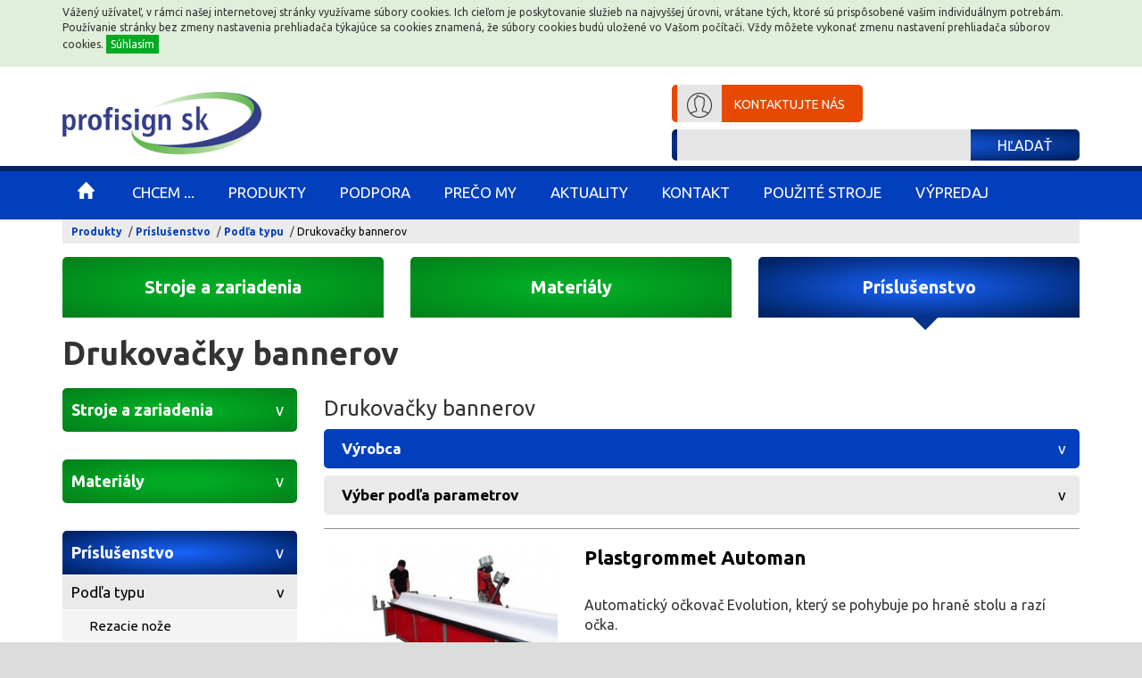

--- FILE ---
content_type: text/html; charset=utf-8
request_url: https://www.profisign-sk.sk/drukovacky-bannerov
body_size: 9671
content:
<!DOCTYPE html>
<html lang="sk">
	<head prefix="og: http://ogp.me/ns# fb: http://ogp.me/ns/fb#">
		<meta name="viewport" content="width=device-width, initial-scale=1.0, user-scalable=0, minimum-scale=1.0, maximum-scale=1.0">

<!-- metas -->
<meta charset="utf-8">

<meta name="description" content="">
<meta name="robots" content="">
<meta name="author" content="ArtFocus, ArtWeby.cz">

<!-- Twitter Card data -->
<meta name="twitter:card" content="summary">

<!-- Open Graph data -->
<meta property="og:type" content="website">
<meta property="og:site_name" content="ProfiSign SK">
<meta property="og:title" content="DDrukovačky bannerov | ProfiSign">
<meta property="og:description" content="">
<meta property="og:image" content="https://www.profisign-sk.sk/image/s/1200x630/exact/project/images/fb_logo.jpg">
<meta property="og:url" content="https://www.profisign-sk.sk/drukovacky-bannerov">

<link rel="canonical" href="https://www.profisign-sk.sk/drukovacky-bannerov">

<link href="/service/rss/" rel="alternate" type="application/rss+xml" title="RSS" />


<!-- stylesheets -->
<link rel="stylesheet" href="/project/front.css?886c7f2c">
<!-- javascript -->
<script type="text/javascript">
	WebFontConfig = {
		google: {families: ['Ubuntu:400,700:latin,latin-ext']}
	};
	(function () {
		var wf = document.createElement('script');
		wf.src = 'https://ajax.googleapis.com/ajax/libs/webfont/1/webfont.js';
		wf.type = 'text/javascript';
		wf.async = 'true';
		var s = document.getElementsByTagName('script')[0];
		s.parentNode.insertBefore(wf, s);
	})();
</script>

<link rel="stylesheet" href="https://maxcdn.bootstrapcdn.com/font-awesome/4.6.1/css/font-awesome.min.css">

<!-- icons -->
<link rel="shortcut icon" href="/project/favicon.ico">

<!-- javascript -->
<script>
	var APPLICATION_BASEPATH = "";
	var AF_MONEY_DECIMALS = 2;
	var AF_MONEY_SYMBOL = "CZK";
	var afProject = {};
</script>

<script src="/temp/dbb1faa7.js?a83c956d"></script>

<!--[if lt IE 9]>
<script src="/temp/ecf2fd0a.js?45843c26"></script><![endif]-->
		<title id="snippet--title">DDrukovačky bannerov | ProfiSign</title>


<script>
	window.dataLayer = window.dataLayer || [];
	function gtag(){ dataLayer.push(arguments);}

		if (Cookies('cookie-consent-granted') !== '1') {
			window.afConsent.saveConsent(window.afConsent.consentTypes.adStorage, true);
			window.afConsent.saveConsent(window.afConsent.consentTypes.adUserData, true);
			window.afConsent.saveConsent(window.afConsent.consentTypes.adPersonalization, true);
			window.afConsent.saveConsent(window.afConsent.consentTypes.analyticsStorage, true);
			//saveConsent('functionality_storage', functionality_storage);
			window.afConsent.saveConsent(window.afConsent.consentTypes.personalizationStorage, true);
			//saveConsent('security_storage', security_storage);

			Cookies('cookie-consent-granted', '1', { expires: Infinity});
			$(function () {
				window.afConsent.invokeOnUpdated();
			});
		}

	function updateCookieConsent(ad_storage, ad_user_data, ad_personalization, analytics_storage, functionality_storage, personalization_storage, security_storage) {
		if (arguments.length === 0) {
			ad_storage = window.afConsent.loadConsent(window.afConsent.consentTypes.adStorage);
			ad_user_data = window.afConsent.loadConsent(window.afConsent.consentTypes.adUserData);
			ad_personalization = window.afConsent.loadConsent(window.afConsent.consentTypes.adPersonalization);
			analytics_storage = window.afConsent.loadConsent(window.afConsent.consentTypes.analyticsStorage);
			//functionality_storage = window.afConsent.loadConsent(window.afConsent.consentTypes.functionalityStorage);
			personalization_storage = window.afConsent.loadConsent(window.afConsent.consentTypes.personalizationStorage);
			//security_storage = window.afConsent.loadConsent(window.afConsent.consentTypes.securityStorage);
		} else {
			window.afConsent.saveConsent(window.afConsent.consentTypes.adStorage, ad_storage);
			window.afConsent.saveConsent(window.afConsent.consentTypes.adUserData, ad_user_data);
			window.afConsent.saveConsent(window.afConsent.consentTypes.adPersonalization, ad_personalization);
			window.afConsent.saveConsent(window.afConsent.consentTypes.analyticsStorage, analytics_storage);
			//saveConsent('functionality_storage', functionality_storage);
			window.afConsent.saveConsent(window.afConsent.consentTypes.personalizationStorage, personalization_storage);
			//saveConsent('security_storage', security_storage);
		}


		window.afConsent.hidePopup();
		window.afConsent.invokeOnUpdated();
	}
</script>
		
	</head>

	<body>
<script>
	var af = af || {};
	af.campaignTracking = {
		config: {
			target: "/drukovacky-bannerov",
			token: "ky5nk8lmjg",
			location: window.location
		},
		data: {
			url: window.location.href,
			referrer: document.referrer
		}
	};
</script>
<script src="/temp/43169c18.js?4b49933e" async defer></script>
<img src="/service/tracking/?t=eyJ0eXBlIjoiZXNob3AuY2F0ZWdvcnkuZGVmYXVsdCIsInRpdGxlIjoiRERydWtvdmFcdTAxMGRreSBiYW5uZXJvdiIsImxpbmsiOiJcL2RydWtvdmFja3ktYmFubmVyb3YiLCJoYXNoIjoiMWM2NDcyMzA3N2IzYTUwYzc5ZmQzZmZmZjYxYTg3MTkifQ%3D%3D" alt="" width="1" height="1" style="position: absolute; left: -9999px;"/>

	<div id="snippet--analytics">








	</div>
		<div id="snippet--analytics:start">



		</div>

<!-- page content -->


<!-- Modal -->
<div class="modal fade" id="loginModal" tabindex="-1" role="dialog" aria-labelledby="loginModalLabel" aria-hidden="true">
	<div class="modal-dialog">
		<div class="modal-content">
			<div class="modal-header">
				<button type="button" class="close pull-right" data-dismiss="modal" aria-label="Close"><span
						aria-hidden="true">&times;</span></button>
				<h4 class="modal-title" id="loginModalLabel">Prihlásenie</h4>
			</div>
			<div class="modal-body">
				<div class="text-area">

					<form action="/drukovacky-bannerov" method="post" id="frm-user-loginForm" class="form" data-ajax-container="self">


						<div class="row">
							<label for="frm-user-loginForm-email">E-mail</label>
							<input type="email" name="email" id="frm-user-loginForm-email" required data-nette-rules='[{"op":":filled","msg":"Zadajte e-mail."},{"op":":email","msg":"Zadajte e-mail v správnom tvare : uzivatel&#64;example.com"}]'>
						</div>

						<div class="row">
							<label for="frm-user-loginForm-password">Heslo</label>
							<input type="password" name="password" id="frm-user-loginForm-password" required data-nette-rules='[{"op":":filled","msg":"Pole Heslo: by mělo být vyplněné."}]'>
						</div>

						<div class="row">
							<input type="submit" name="send" value="Prihlásiť sa" title="Prihlásiť sa" class="btn btn-primary pull-right"/>
						</div>

					<input type="hidden" name="_aspm_" value="http://" class="aspm-control"><input type="hidden" name="_aspm_delay_" value="d3909af49a"><input type="hidden" name="_do" value="user-loginForm-submit"></form>


					<div class="clearfix"></div>
				</div>
			</div>
			<div class="modal-footer">
				<a href="/zapomenute-heslo">Zabudnuté heslo (obnovenie hesla)</a><br/>
				<a href="/registrace">Registrácia</a>
			</div>
		</div>
	</div>
</div>

<!-- Modal -->
<script src='https://www.google.com/recaptcha/api.js' async defer></script>

<div class="modal fade" id="contact-modal" tabindex="-1" role="dialog" aria-labelledby="myModalLabel"
	 aria-hidden="true">
	<div class="modal-dialog">
		<div class="modal-content">
			<div class="modal-header">
				<button type="button" class="close pull-right" data-dismiss="modal" aria-label="Close"><span
						aria-hidden="true">&times;</span></button>
				<div class="clearfix"></div>
				<h3 class="modal-title" id="myModalLabel">Chcete se na něco zeptat?</h3>
			</div>
			<div class="modal-body">
				<div class="container-modal">
					<form action="/drukovacky-bannerov" method="post" id="frm-contactForm-contactForm" class="form">
					<form action="" class="form">
						<div class="row">
							<label for="frm-contactForm-contactForm-email" class="col-sm-3">E-mail</label>
							<div class="col-sm-9">
								<input type="email" name="email" id="frm-contactForm-contactForm-email" required data-nette-rules='[{"op":":filled","msg":"Pole E-mail: by mělo být vyplněné."},{"op":":email","msg":"Pole E-mail: zadejte prosím správnou e-mailovou adresu."}]'>
							</div>
						</div>

						<div class="row">
							<label for="frm-contactForm-contactForm-name" class="col-sm-3">Meno</label>
							<div class="col-sm-9">
								<input type="text" name="name" id="frm-contactForm-contactForm-name" required data-nette-rules='[{"op":":filled","msg":"Pole Meno: by mělo být vyplněné."}]'>
							</div>
						</div>

						<div class="row">
							<label for="frm-contactForm-contactForm-company" class="col-sm-3">Firma</label>
							<div class="col-sm-9">
								<input type="text" name="company" id="frm-contactForm-contactForm-company" required data-nette-rules='[{"op":":filled","msg":"Pole Firma: by mělo být vyplněné."}]'>
							</div>
						</div>

						<div class="row">
							<label for="frm-contactForm-contactForm-city" class="col-sm-3">Mesto</label>
							<div class="col-sm-9">
								<input type="text" name="city" id="frm-contactForm-contactForm-city" required data-nette-rules='[{"op":":filled","msg":"Pole Mesto: by mělo být vyplněné."}]'>
							</div>
						</div>

						<div class="row">
							<label for="frm-contactForm-contactForm-message" class="col-sm-3">Správa</label>
							<div class="col-sm-9">
								<textarea name="message" rows="5" id="frm-contactForm-contactForm-message" required data-nette-rules='[{"op":":filled","msg":"Pole Správa: by mělo být vyplněné."}]'></textarea>
							</div>
						</div>

						<hr>

						<p>
							<em>položky označené * je nutné vyplnit</em>
						</p>

						<div class="g-recaptcha" data-sitekey="6LfuIsciAAAAANjTqjXvWRdTYFORGI2DUCKtARsS"></div>

						<input type="submit" name="send" value="Odoslať" class="green-btn pull-right">
						<div class="clearfix"></div>
						<input type="hidden" name="_aspm_" value="http://" class="aspm-control"><input type="hidden" name="_aspm_delay_" value="d3909af49a"><input type="hidden" name="_do" value="contactForm-contactForm-submit"></form>

				</div>
			</div>
		</div>
	</div>
</div>


<!-- Modal -->
<script src='https://www.google.com/recaptcha/api.js' async defer></script>

<div class="modal fade" id="order-modal" tabindex="-1" role="dialog" aria-labelledby="myModalLabel" aria-hidden="true">
	<div class="modal-dialog">
		<div class="modal-content">
			<div class="modal-header">
				<button type="button" class="close pull-right" data-dismiss="modal" aria-label="Close"><span
						aria-hidden="true">&times;</span></button>
				<div class="clearfix"></div>
				<h3 class="modal-title" id="myModalLabel">Objednávam <span id="orderFormTitle"></span></h3>
			</div>
			<div class="modal-body">
				<div class="container-modal">
					<form action="/drukovacky-bannerov" method="post" id="frm-orderForm-orderForm" class="form">
						<div class="row">
							<div class="col-sm-8 col-sm-offset-4">
								<div class="checkbox">
									<label for="frm-orderForm-orderForm-customer"><input type="checkbox" name="customer" id="frm-orderForm-orderForm-customer" data-nette-rules='[{"op":":blank","rules":[],"control":"customer","toggle":{"newcustomer":true}}]'>som stálym zákazníkom</label>
								</div>
							</div>
						</div>
						<div class="row">
							<label for="frm-orderForm-orderForm-name" class="col-sm-4">Meno</label>
							<div class="col-sm-8">
								<input type="text" name="name" id="frm-orderForm-orderForm-name" required data-nette-rules='[{"op":":filled","msg":"Pole Meno: by mělo být vyplněné."}]'>
							</div>
						</div>
						<div class="row">
							<label for="frm-orderForm-orderForm-company" class="col-sm-4">Firma</label>
							<div class="col-sm-8">
								<input type="text" name="company" id="frm-orderForm-orderForm-company" required data-nette-rules='[{"op":":filled","msg":"Pole Firma: by mělo být vyplněné."}]'>
							</div>
						</div>
						<div class="row">
							<label for="frm-orderForm-orderForm-email" class="col-sm-4">E-mail</label>
							<div class="col-sm-8">
								<input type="text" name="email" id="frm-orderForm-orderForm-email" required data-nette-rules='[{"op":":filled","msg":"Pole E-mail: by mělo být vyplněné."},{"op":":email","msg":"Pole E-mail: zadejte prosím správnou e-mailovou adresu."}]'>
							</div>
						</div>
						<div id="newcustomer">

							<div class="row">
								<label class="col-sm-4">Telefon *</label>
								<div class="col-sm-8">
									<input type="text" name="phone" id="frm-orderForm-orderForm-phone" data-nette-rules='[{"op":":blank","rules":[{"op":":filled","msg":"Pole Telefon: by mělo být vyplněné."}],"control":"customer"}]'>
								</div>
							</div>

							<div class="row">
								<label for="frm-orderForm-orderForm-ico" class="col-sm-4">IČ</label>
								<div class="col-sm-8">
									<input type="text" name="ico" id="frm-orderForm-orderForm-ico">
								</div>
							</div>

							<div class="row">
								<label for="frm-orderForm-orderForm-dic" class="col-sm-4">DIČ</label>
								<div class="col-sm-8">
									<input type="text" name="dic" id="frm-orderForm-orderForm-dic">
								</div>
							</div>

							<div class="row">
								<label for="frm-orderForm-orderForm-invoice_address" class="col-sm-4">Fakturačná adresa</label>
								<div class="col-sm-8">
									<textarea type="text" name="invoice_address" rows="2" id="frm-orderForm-orderForm-invoice_address"></textarea>
								</div>
							</div>

						</div>
						<div class="row">
							<label for="" class="col-sm-4">Doručovacia adresa <br> (Odlišná od fakturačnej
								)</label>
							<div class="col-sm-8">
								<textarea type="text" name="delivery_address" rows="2" id="frm-orderForm-orderForm-delivery_address"></textarea>
							</div>
						</div>
						<div class="row">
							<label for="frm-orderForm-orderForm-message" class="col-sm-4">Upresnenie (typ,veľkosť,množstvo a pod.)</label>
							<div class="col-sm-8">
								<textarea type="text" name="message" rows="5" id="frm-orderForm-orderForm-message" required data-nette-rules='[{"op":":filled","msg":"Pole Upresnenie (typ,veľkosť,množstvo a pod.): by mělo být vyplněné."}]'></textarea>
							</div>
						</div>
						<div class="checkbox">
							<label for="frm-orderForm-orderForm-confirm"><input type="checkbox" name="confirm" id="frm-orderForm-orderForm-confirm" required data-nette-rules='[{"op":":filled","msg":"Pole súhlasím s obchodnými podmienkami: by mělo být vyplněné."}]'>súhlasím s obchodnými podmienkami</label>
						</div>
						<div class="checkbox">
							<label for="frm-orderForm-orderForm-shopagree"><input type="checkbox" name="shopagree" id="frm-orderForm-orderForm-shopagree" checked> Souhlasím se zasíláním obchodních sdělení, speciálních akcí a nabídek</label>
						</div>
						<hr>
						<p>
							<em>položky označené * je nutné vyplnit</em>
						</p>

						<div class="g-recaptcha" data-sitekey="6LfuIsciAAAAANjTqjXvWRdTYFORGI2DUCKtARsS"></div>

						<input type="submit" name="send" value="Objednať" class="green-btn pull-right">
						<div class="clearfix"></div>
					<input type="hidden" name="_aspm_" value="http://" class="aspm-control"><input type="hidden" name="_aspm_delay_" value="d3909af49a"><input type="hidden" name="title" id="orderProduct" value=""><input type="hidden" name="_do" value="orderForm-orderForm-submit"></form>

				</div>
			</div>
		</div>
	</div>
</div>

<!-- Modal -->
<script src='https://www.google.com/recaptcha/api.js' async defer></script>

<div class="modal fade" id="demand-modal" tabindex="-1" role="dialog" aria-labelledby="myModalLabel" aria-hidden="true">
	<div class="modal-dialog">
		<div class="modal-content">
			<div class="modal-header">
				<button type="button" class="close pull-right" data-dismiss="modal" aria-label="Close"><span
						aria-hidden="true">&times;</span></button>
				<div class="clearfix"></div>
				<h3 class="modal-title" id="myModalLabel">Dopytujem <span id="demandFormTitle"></span></h3>
			</div>
			<div class="modal-body">
				<div class="container-modal">
					<form action="/drukovacky-bannerov" method="post" id="frm-demandForm-demandForm" class="form">
						<div class="row">
							<div class="col-sm-8 col-sm-offset-4">
								<div class="checkbox">
									<label for="frm-demandForm-demandForm-customer"><input type="checkbox" name="customer" id="frm-demandForm-demandForm-customer" data-nette-rules='[{"op":":blank","rules":[],"control":"customer","toggle":{"demand-newcustomer":true}}]'>som stálym zákazníkom</label>
								</div>
							</div>
						</div>
						<div class="row">
							<label for="frm-demandForm-demandForm-name" class="col-sm-4">Meno</label>
							<div class="col-sm-8">
								<input type="text" name="name" id="frm-demandForm-demandForm-name" required data-nette-rules='[{"op":":filled","msg":"Pole Meno: by mělo být vyplněné."}]'>
							</div>
						</div>
						<div class="row">
							<label for="frm-demandForm-demandForm-company" class="col-sm-4">Firma</label>
							<div class="col-sm-8">
								<input type="text" name="company" id="frm-demandForm-demandForm-company" required data-nette-rules='[{"op":":filled","msg":"Pole Firma: by mělo být vyplněné."}]'>
							</div>
						</div>
						<div class="row">
							<label for="frm-demandForm-demandForm-email" class="col-sm-4">E-mail</label>
							<div class="col-sm-8">
								<input type="text" name="email" id="frm-demandForm-demandForm-email" required data-nette-rules='[{"op":":filled","msg":"Pole E-mail: by mělo být vyplněné."},{"op":":email","msg":"Pole E-mail: zadejte prosím správnou e-mailovou adresu."}]'>
							</div>
						</div>
						<div class="row">
							<label for="frm-demandForm-demandForm-city" class="col-sm-4">Mesto</label>
							<div class="col-sm-8">
								<input type="text" name="city" id="frm-demandForm-demandForm-city" required data-nette-rules='[{"op":":filled","msg":"Pole Mesto: by mělo být vyplněné."}]'>
							</div>
						</div>
						<div id="demand-newcustomer">

							<div class="row">
								<label class="col-sm-4">Telefon *</label>
								<div class="col-sm-8">
									<input type="text" name="phone" id="frm-demandForm-demandForm-phone" data-nette-rules='[{"op":":blank","rules":[{"op":":filled","msg":"Pole Telefon: by mělo být vyplněné."}],"control":"customer"}]'>
								</div>
							</div>

						</div>
						<div class="row">
							<label for="frm-demandForm-demandForm-message" class="col-sm-4">Upresnenie (typ,veľkosť,množstvo a pod.)</label>
							<div class="col-sm-8">
								<textarea type="text" name="message" rows="5" id="frm-demandForm-demandForm-message" required data-nette-rules='[{"op":":filled","msg":"Pole Upresnenie (typ,veľkosť,množstvo a pod.): by mělo být vyplněné."}]'></textarea>
							</div>
						</div>

						<div class="checkbox">
							<label for="frm-demandForm-demandForm-shopagree"><input type="checkbox" name="shopagree" id="frm-demandForm-demandForm-shopagree" checked> Souhlasím se zasíláním obchodních sdělení, speciálních akcí a nabídek</label>
						</div>

						<hr>
						<p>
							<em>položky označené * je nutné vyplnit</em>
						</p>

						<div class="g-recaptcha" data-sitekey="6LfuIsciAAAAANjTqjXvWRdTYFORGI2DUCKtARsS"></div>

						<input type="submit" name="send" value="Dopytovať" class="green-btn pull-right">
						<div class="clearfix"></div>
					<input type="hidden" name="_aspm_" value="http://" class="aspm-control"><input type="hidden" name="_aspm_delay_" value="d3909af49a"><input type="hidden" name="title" id="demandProduct" value=""><input type="hidden" name="_do" value="demandForm-demandForm-submit"></form>

				</div>
			</div>
		</div>
	</div>
</div>

<header>

	<script>
		var $productName = null;
	</script>

<div class="cookie-law cookies cookie-law-wrapper" style="display: none">
	<div class="container">
<div class="ckeditor" data-ckeditor-type="text" data-ckeditor-id="8" data-ckeditor-options="[]"><p>Vážený užívateľ, v rámci našej internetovej stránky využívame súbory cookies. Ich cieľom je poskytovanie služieb na najvyššej úrovni, vrátane tých, ktoré sú prispôsobené vašim individuálnym potrebám. Používanie stránky bez zmeny nastavenia prehliadača týkajúce sa cookies znamená, že súbory cookies budú uložené vo Vašom počítači. Vždy môžete vykonať zmenu nastavení prehliadača súborov cookies.&nbsp;<a class="btn close" href="#">Súhlasím</a></p></div>	</div>
</div>
<script>
	$(function () {
		if (!Cookies.get('cookie-law-confirm')) {
			$('.cookie-law-wrapper').show();
		}
	});
</script>
	<div id="snippet--flashMessages">
	</div>

	<div class="container">
		<div class="row">
			<div class="col-md-3 col-sm-4">
				<a href="/">
					<img src="/project/images/logo.png" alt="Logo Profisign SK"
					     class="logo img-responsive pull-left"/>
				</a>
			</div>
			<div class="col-md-5 col-md-offset-4 col-sm-offset-2 col-sm-6 hidden-xs">
				<div class="right-part">
					<a href="#" class="contact-us" data-toggle="modal"
					   data-target="#contact-modal">Kontaktujte nás</a>

					<form action="/vysledky-vyhladavania" class="search" method="get">
						<input name="q" type="text" value="">
						<button type="submit" class="search-button">Hľadať</button>
					</form>
				</div>
			</div>
		</div>
	</div>

	<nav>
		<div class="container">
			<div class="popup-toggle visible-xs">
					<span class="toggle-button" data-toggle="collapse" data-target="#popupmenu">
					<a class="visible-xs" href="#">Menu</a>
						<span class="toggle-icon">
							<span></span>
							<span></span>
							<span></span>
						</span>
					</span>
				<span class="toggle-search icon-search" data-toggle="collapse" data-target="#search"></span>
			</div>

			<form id="search" action="/vysledky-vyhladavania" method="get" class="search collapse text-center">
				<input name="q" type="text" value="">
				<button type="submit" class="search-button">Hľadať</button>
			</form>


	<ul id="popupmenu" class="popupmenu collapse">
		<li class="hidden-sm"><a href="/"><span class="home-icon"></span>&nbsp;</a></li>
			<li>
				<a href="/o-nas">
					<span>Chcem ...</span>
				</a>

					<div class="popupinner">
						<div class="">
							<p class="green-title">
								Ponuka podľa aplikácie
							</p>
							<div class="inner">
								<div class="row">
									<div class="col-md-8 col-sm-8">
										<ul class="row">
											<li class="col-md-6 col-sm-6 ">
												<a href="/chcem-tlacit-velkoformatovu-reklamu-2-2">Chcem tlačiť velkoformátovú reklamu</a>
											</li>
											<li class="col-md-6 col-sm-6 ">
												<a href="/chcem-tlacit-velkoformatovu-reklamu-vsetko-v-jednom-2-2">Chcem tlačiť sublimáciu</a>
											</li>
											<li class="col-md-6 col-sm-6 ">
												<a href="/chcem-tlacit-velkoformatovu-reklamu">Chcem rezať plotrové a nažehľovacie fólie</a>
											</li>
											<li class="col-md-6 col-sm-6 ">
												<a href="/chcem-laminovat-2-2">Chcem laminovať</a>
											</li>
											<li class="col-md-6 col-sm-6 ">
												<a href="/chcem-gravirovat-2-2">Chcem gravírovať</a>
											</li>
											<li class="col-md-6 col-sm-6 ">
												<a href="/chcem-tlacit-na-tricka-2">Chcem tlačiť tričká</a>
											</li>
											<li class="col-md-6 col-sm-6 ">
												<a href="/chcem-rezat-plotrovacie-a-nazehlovacie-folie">Chcem nažehlovať na textil</a>
											</li>
											<li class="col-md-6 col-sm-6 ">
												<a href="/chcem-personifikovat-predmety-2-2">Chcem potláčať predmety</a>
											</li>
										</ul>
									</div>

									<div class="col-md-4 col-sm-4">
										<div class="offer">
											<p>
												Pokiaľ ste si neni istí <br> prezrite si našu kompletnú ponuku:
											</p>
											<div class="inner">
												<ul>
														<li><a href="/stroje-a-zariadenia">Stroje a zariadenia</a></li>
														<li><a href="/materialy">Materiály</a></li>
														<li><a href="/prislusenstvo">Príslušenstvo</a></li>
												</ul>
											</div>
										</div>
									</div>
								</div>
							</div>
						</div>
					</div>
			</li>
			<li>
				<a href="/produkty-2">
					<span>Produkty</span>
				</a>

			</li>
			<li>
				<a href="/servis-a-podpora">
					<span>Podpora</span>
				</a>

			</li>
			<li>
				<a href="/proc-my">
					<span>Prečo my</span>
				</a>

			</li>
			<li>
				<a href="/aktuality">
					<span>Aktuality</span>
				</a>

			</li>
			<li>
				<a href="/kontakt">
					<span>Kontakt</span>
				</a>

			</li>
			<li>
				<a href="/bazar">
					<span>Použité stroje</span>
				</a>

			</li>
			<li>
				<a href="/vypredaj">
					<span>Výpredaj</span>
				</a>

			</li>
	</ul>

		</div>
	</nav>
</header>

<main>




<div class="container">

<script type="application/ld+json">
{
	"@context": "http://schema.org",
	"@type": "BreadcrumbList",
	"itemListElement": [
		{
			"@type": "ListItem",
			"position": 1,
			"item": {
				"@id": "https://www.profisign-sk.sk/produkty-2",
				"name": "Produkty"
			}
		},
		{
			"@type": "ListItem",
			"position": 2,
			"item": {
				"@id": "https://www.profisign-sk.sk/prislusenstvo",
				"name": "Príslušenstvo"
			}
		},
		{
			"@type": "ListItem",
			"position": 3,
			"item": {
				"@id": "https://www.profisign-sk.sk/podla-typu-2-2-2-2-2-2",
				"name": "Podľa typu"
			}
		},
		{
			"@type": "ListItem",
			"position": 4,
			"item": {
				"@id": "https://www.profisign-sk.sk/drukovacky-bannerov",
				"name": "Drukovačky bannerov"
			}
		}
	]
}



</script>

<ol class="breadcrumb">
	<li>
		<a href="https://www.profisign-sk.sk/produkty-2">Produkty</a>
	</li>
	<li>
		<a href="https://www.profisign-sk.sk/prislusenstvo">Príslušenstvo</a>
	</li>
	<li>
		<a href="https://www.profisign-sk.sk/podla-typu-2-2-2-2-2-2">Podľa typu</a>
	</li>
	<li class="active">
		Drukovačky bannerov
	</li>
</ol>

	<div class="row">

	<ul class="button-menu">
			<li class="col-xs-12 col-sm-4 ">
				<a href="/stroje-a-zariadenia">
					Stroje a zariadenia
				</a>
			</li>
			<li class="col-xs-12 col-sm-4 ">
				<a href="/materialy">
					Materiály
				</a>
			</li>
			<li class="col-xs-12 col-sm-4 active">
				<a href="/prislusenstvo">
					Príslušenstvo
				</a>
			</li>
	</ul>



	</div>

	<h1>
Drukovačky bannerov	</h1>

	<div class="row">
		<div class="col-lg-3 col-sm-4">


		<ul class="subpage-menu hidden-xs">
				<li class=" ">
						<a onclick="$(this).parent().toggleClass('active'); return false;" style="cursor: pointer;">
							Stroje a zariadenia
						</a>
		<ul class="first-level">
				<li class=" ">
						<a href="/kategorie-1">
							Podľa typu
						</a>
				</li>
				<li class=" ">
						<a href="/kategorie-2">
							Podľa aplikácie
						</a>
				</li>
		</ul>
				</li>
				<li class=" ">
						<a onclick="$(this).parent().toggleClass('active'); return false;" style="cursor: pointer;">
							Materiály
						</a>
		<ul class="first-level">
				<li class=" ">
						<a href="/podla-typu-3-2-2-2-2-2">
							Podľa typu
						</a>
				</li>
				<li class=" ">
						<a href="/podla-aplikacie">
							Podľa aplikácie
						</a>
				</li>
		</ul>
				</li>
				<li class="active ">
						<a onclick="$(this).parent().toggleClass('active'); return false;" style="cursor: pointer;">
							Príslušenstvo
						</a>
		<ul class="first-level">
				<li class="active ">
						<a href="/podla-typu-2-2-2-2-2-2">
							Podľa typu
						</a>
		<ul class="second-level">
				<li class=" ">
						<a href="/rezacie-noze">
							Rezacie nože
						</a>
				</li>
				<li class="active ">
						<a href="/drukovacky-bannerov">
							Drukovačky bannerov
						</a>
				</li>
				<li class=" ">
						<a href="/prezentacne-systemy-2">
							Prezentačné systémy
						</a>
				</li>
				<li class=" ">
						<a href="/rezacky">
							Rezačky
						</a>
				</li>
				<li class=" ">
						<a href="/ostatne-3">
							Ostatné
						</a>
				</li>
		</ul>
				</li>
				<li class=" ">
						<a href="/podla-aplikacie-2">
							Podľa aplikácie
						</a>
				</li>
		</ul>
				</li>
				<li class=" ">
						<a onclick="$(this).parent().toggleClass('active'); return false;" style="cursor: pointer;">
							CHCEM kategória
						</a>
		<ul class="first-level">
				<li class=" ">
						<a href="/chcem-vsetko-v-jednom">
							Chcem kompletné riešenie
						</a>
				</li>
		</ul>
				</li>
				<li class=" ">
						<a onclick="$(this).parent().toggleClass('active'); return false;" style="cursor: pointer;">
							Obľúbené produkty
						</a>
		<ul class="first-level">
		</ul>
				</li>
				<li class=" ">
						<a onclick="$(this).parent().toggleClass('active'); return false;" style="cursor: pointer;">
							BAZÁR
						</a>
		<ul class="first-level">
		</ul>
				</li>
				<li class=" ">
						<a onclick="$(this).parent().toggleClass('active'); return false;" style="cursor: pointer;">
							Chcem ...
						</a>
		<ul class="first-level">
				<li class=" ">
						<a href="/chcem-tlacit-sublimaciu">
							Chcem tlačiť sublimáciu
						</a>
				</li>
				<li class=" ">
						<a href="/chcem-rezat-plotrovacie-a-nazehlovacie-folie">
							Chcem žehliť na textil
						</a>
				</li>
				<li class=" ">
						<a href="/chcem-laminovat">
							Chcem laminovať
						</a>
				</li>
				<li class=" ">
						<a href="/chcem-gravirovat">
							Chcem gravírovať
						</a>
				</li>
				<li class=" ">
						<a href="/chcem-tlacit-a-zehlit-na-tricka">
							Chcem tlačiť na tričká
						</a>
				</li>
				<li class=" ">
						<a href="/chcem-personifikovat-predmety">
							Chcem personifikovať predmety
						</a>
				</li>
		</ul>
				</li>
		</ul>
	<div class="visible-xs xs-submenu">
		<div class="first-level">
				<a href="/podla-typu-2-2-2-2-2-2">späť na Podľa typu</a>
			<div class="clearfix"></div>
			<a href="#">Drukovačky bannerov</a>
		</div>

	</div>

		</div>
		<div id="category-content" class="col-lg-9 col-sm-8">
			<div class="text-area">
				<h3>
Drukovačky bannerov				</h3>

			</p>


			</div>

			<form action="/drukovacky-bannerov" method="post" id="frm-filterForm" onchange="submit();">

				<input type="hidden" name="want" value=""/>
				<a class="blue-collapse-btn" data-toggle="collapse" href="#producer">Výrobca</a>
				<div class="collapse " id="producer">
					<div class="producer">
						<div class="row">


								<div class="col-lg-3 col-md-4 col-sm-6">
									<div class="checkbox">
										<label>
											<input type=checkbox name="makers[]" value="12"
											 /> Plastgrommet
										</label>
									</div>
								</div>

						</div>
					</div>
				</div>
				<a class="gray-collapse-btn" data-toggle="collapse" href="#parameters">Výber podľa parametrov</a>
				<div class="collapse " id="parameters">
					<div class="parameters">

					</div>
				</div>
			<input type="hidden" name="_aspm_" value="http://" class="aspm-control"><input type="hidden" name="_aspm_delay_" value="d3909af49a"><input type="hidden" name="_do" value="filterForm-submit"></form>


<div class="list-product product-83">
	<div class="row">
		<div class="col-md-4">
			<a href="/plastgrommet-automan">
				<img data-src="/image/s/265x150/shrink/storage/gallery/5d/f4ec8e/original/automan.jpg" class="img-responsive"
					 data-srcset="/image/s/304x171/shrink/storage/gallery/5d/f4ec8e/original/automan.jpg 304w, /image/s/512x288/shrink/storage/gallery/5d/f4ec8e/original/automan.jpg 512w, /image/s/800x450/shrink/storage/gallery/5d/f4ec8e/original/automan.jpg 800w"
					 sizes="(min-width: 990px) 300px, (min-width: 768px) 500px, 100vw" alt="Plastgrommet Automan">
			</a>
		</div>
		<div class="col-md-8">
			<h2 class="pull-left"><a href="/plastgrommet-automan">Plastgrommet Automan</a></h2>
			<div class="clearfix"></div>
			<p>
				Automatický očkovač Evolution, který se pohybuje po hraně stolu a razí očka.
			</p>
		</div>
	</div>

	<div class="row">
		<div class="col-md-4 col-sm-6 col-ms-6 text-center">
			<a href="#demand" class="red-btn" data-toggle="modal" data-target="#demand-modal"
			   onclick="$('#demandFormTitle').text(&quot;Plastgrommet Automan&quot;);$('#demandProduct').attr('value', &quot;Plastgrommet Automan&quot;)">Poptávka</a>
		</div>
		<div class="col-md-8 col-sm-6 col-ms-6">
			<a href="/plastgrommet-automan" class="green-btn pull-right">Detail</a>
			<div class="clearfix"></div>
		</div>
	</div>
</div>
<div class="list-product product-84">
	<div class="row">
		<div class="col-md-4">
			<a href="/plastgrommet-crossover">
				<img data-src="/image/s/265x150/shrink/storage/gallery/a6/764b1e/original/crossover.jpg" class="img-responsive"
					 data-srcset="/image/s/304x171/shrink/storage/gallery/a6/764b1e/original/crossover.jpg 304w, /image/s/512x288/shrink/storage/gallery/a6/764b1e/original/crossover.jpg 512w, /image/s/800x450/shrink/storage/gallery/a6/764b1e/original/crossover.jpg 800w"
					 sizes="(min-width: 990px) 300px, (min-width: 768px) 500px, 100vw" alt="Plastgrommet Crossover">
			</a>
		</div>
		<div class="col-md-8">
			<h2 class="pull-left"><a href="/plastgrommet-crossover">Plastgrommet Crossover</a></h2>
			<div class="clearfix"></div>
			<p>
				Pneumatický lis oček pro široké spektrum materiálů (PVC, textil, plátno atd.). Pravítka pro nastavení vzdálenosti oček mezi sebou a od okrajů.
			</p>
		</div>
	</div>

	<div class="row">
		<div class="col-md-4 col-sm-6 col-ms-6 text-center">
			<a href="#demand" class="red-btn" data-toggle="modal" data-target="#demand-modal"
			   onclick="$('#demandFormTitle').text(&quot;Plastgrommet Crossover&quot;);$('#demandProduct').attr('value', &quot;Plastgrommet Crossover&quot;)">Poptávka</a>
		</div>
		<div class="col-md-8 col-sm-6 col-ms-6">
			<a href="/plastgrommet-crossover" class="green-btn pull-right">Detail</a>
			<div class="clearfix"></div>
		</div>
	</div>
</div>
<div class="list-product product-85">
	<div class="row">
		<div class="col-md-4">
			<a href="/plastgrommet-queen-/-speed-queen">
				<img data-src="/image/s/265x150/shrink/storage/gallery/76/4659fa/original/queen.jpg" class="img-responsive"
					 data-srcset="/image/s/304x171/shrink/storage/gallery/76/4659fa/original/queen.jpg 304w, /image/s/512x288/shrink/storage/gallery/76/4659fa/original/queen.jpg 512w, /image/s/800x450/shrink/storage/gallery/76/4659fa/original/queen.jpg 800w"
					 sizes="(min-width: 990px) 300px, (min-width: 768px) 500px, 100vw" alt="Plastgrommet Queen / Speed Queen">
			</a>
		</div>
		<div class="col-md-8">
			<h2 class="pull-left"><a href="/plastgrommet-queen-/-speed-queen">Plastgrommet Queen / Speed Queen</a></h2>
			<div class="clearfix"></div>
			<p>
				Pneumatický lis Queen během jedné operace vyrazí otvor a zalisuje očko. Je lehký a přenosný, hodí se pro menší až střední signmakingové provozovny.
Lis Speed Queen je navíc vybaven nožním pedálem.
			</p>
		</div>
	</div>

	<div class="row">
		<div class="col-md-4 col-sm-6 col-ms-6 text-center">
			<a href="#demand" class="red-btn" data-toggle="modal" data-target="#demand-modal"
			   onclick="$('#demandFormTitle').text(&quot;Plastgrommet Queen / Speed Queen&quot;);$('#demandProduct').attr('value', &quot;Plastgrommet Queen / Speed Queen&quot;)">Poptávka</a>
		</div>
		<div class="col-md-8 col-sm-6 col-ms-6">
			<a href="/plastgrommet-queen-/-speed-queen" class="green-btn pull-right">Detail</a>
			<div class="clearfix"></div>
		</div>
	</div>
</div>
<div class="list-product product-86">
	<div class="row">
		<div class="col-md-4">
			<a href="/plastgrommet-hps-025">
				<img data-src="/image/s/265x150/shrink/storage/gallery/6b/4851b2/original/hps025-1.jpg" class="img-responsive"
					 data-srcset="/image/s/304x171/shrink/storage/gallery/6b/4851b2/original/hps025-1.jpg 304w, /image/s/512x288/shrink/storage/gallery/6b/4851b2/original/hps025-1.jpg 512w, /image/s/800x450/shrink/storage/gallery/6b/4851b2/original/hps025-1.jpg 800w"
					 sizes="(min-width: 990px) 300px, (min-width: 768px) 500px, 100vw" alt="Plastgrommet HPS 025">
			</a>
		</div>
		<div class="col-md-8">
			<h2 class="pull-left"><a href="/plastgrommet-hps-025">Plastgrommet HPS 025</a></h2>
			<div class="clearfix"></div>
			<p>
				Lehký ruční lis jedním tahem vyrazí otvor a zalisuje plastové očko. Vhodný spíše pro menší signmakingové provozovny.
			</p>
		</div>
	</div>

	<div class="row">
		<div class="col-md-4 col-sm-6 col-ms-6 text-center">
			<a href="#demand" class="red-btn" data-toggle="modal" data-target="#demand-modal"
			   onclick="$('#demandFormTitle').text(&quot;Plastgrommet HPS 025&quot;);$('#demandProduct').attr('value', &quot;Plastgrommet HPS 025&quot;)">Poptávka</a>
		</div>
		<div class="col-md-8 col-sm-6 col-ms-6">
			<a href="/plastgrommet-hps-025" class="green-btn pull-right">Detail</a>
			<div class="clearfix"></div>
		</div>
	</div>
</div>
<div class="list-product product-87">
	<div class="row">
		<div class="col-md-4">
			<a href="/plastgrommet-pruhledna-plastova-ocka">
				<img data-src="/image/s/265x150/shrink/storage/gallery/ad/48da39/original/plast-eyelet.jpg" class="img-responsive"
					 data-srcset="/image/s/304x171/shrink/storage/gallery/ad/48da39/original/plast-eyelet.jpg 304w, /image/s/512x288/shrink/storage/gallery/ad/48da39/original/plast-eyelet.jpg 512w, /image/s/800x450/shrink/storage/gallery/ad/48da39/original/plast-eyelet.jpg 800w"
					 sizes="(min-width: 990px) 300px, (min-width: 768px) 500px, 100vw" alt="Plastgrommet průhledná plastová očka">
			</a>
		</div>
		<div class="col-md-8">
			<h2 class="pull-left"><a href="/plastgrommet-pruhledna-plastova-ocka">Plastgrommet průhledná plastová očka</a></h2>
			<div class="clearfix"></div>
			<p>
				Čirá plastová očka vyrobena z ekologického termoplastického polymeru jsou výhodná nejen proto, že neobsahují těžké kovy, ftaláty a chloridy ani jiné složky způsobující kyselý déšť. jsou plně recyklovatelná s PP a PE banery.
			</p>
		</div>
	</div>

	<div class="row">
		<div class="col-md-4 col-sm-6 col-ms-6 text-center">
			<a href="#demand" class="red-btn" data-toggle="modal" data-target="#demand-modal"
			   onclick="$('#demandFormTitle').text(&quot;Plastgrommet průhledná plastová očka&quot;);$('#demandProduct').attr('value', &quot;Plastgrommet průhledná plastová očka&quot;)">Poptávka</a>
		</div>
		<div class="col-md-8 col-sm-6 col-ms-6">
			<a href="/plastgrommet-pruhledna-plastova-ocka" class="green-btn pull-right">Detail</a>
			<div class="clearfix"></div>
		</div>
	</div>
</div>
<div class="list-product product-88">
	<div class="row">
		<div class="col-md-4">
			<a href="/plastgrommet-evolution">
				<img data-src="/image/s/265x150/shrink/storage/gallery/b1/e389eb/original/evolution.jpg" class="img-responsive"
					 data-srcset="/image/s/304x171/shrink/storage/gallery/b1/e389eb/original/evolution.jpg 304w, /image/s/512x288/shrink/storage/gallery/b1/e389eb/original/evolution.jpg 512w, /image/s/800x450/shrink/storage/gallery/b1/e389eb/original/evolution.jpg 800w"
					 sizes="(min-width: 990px) 300px, (min-width: 768px) 500px, 100vw" alt="Plastgrommet Evolution">
			</a>
		</div>
		<div class="col-md-8">
			<h2 class="pull-left"><a href="/plastgrommet-evolution">Plastgrommet Evolution</a></h2>
			<div class="clearfix"></div>
			<p>
				Plně automatický pneumatický stroj Evolution podává pří jedné operaci obě části očka. Lze jej použít do širokého spektra materiálů. Pravítka odměření vzdálenosti oček mezi sebou a od krajů. Vyrobeno v EU.
			</p>
		</div>
	</div>

	<div class="row">
		<div class="col-md-4 col-sm-6 col-ms-6 text-center">
			<a href="#demand" class="red-btn" data-toggle="modal" data-target="#demand-modal"
			   onclick="$('#demandFormTitle').text(&quot;Plastgrommet Evolution&quot;);$('#demandProduct').attr('value', &quot;Plastgrommet Evolution&quot;)">Poptávka</a>
		</div>
		<div class="col-md-8 col-sm-6 col-ms-6">
			<a href="/plastgrommet-evolution" class="green-btn pull-right">Detail</a>
			<div class="clearfix"></div>
		</div>
	</div>
</div>
<div class="list-product product-89">
	<div class="row">
		<div class="col-md-4">
			<a href="/plastgrommet-multipress">
				<img data-src="/image/s/265x150/shrink/storage/gallery/2a/6f98fc/original/multipress.jpg" class="img-responsive"
					 data-srcset="/image/s/304x171/shrink/storage/gallery/2a/6f98fc/original/multipress.jpg 304w, /image/s/512x288/shrink/storage/gallery/2a/6f98fc/original/multipress.jpg 512w, /image/s/800x450/shrink/storage/gallery/2a/6f98fc/original/multipress.jpg 800w"
					 sizes="(min-width: 990px) 300px, (min-width: 768px) 500px, 100vw" alt="Plastgrommet Multipress">
			</a>
		</div>
		<div class="col-md-8">
			<h2 class="pull-left"><a href="/plastgrommet-multipress">Plastgrommet Multipress</a></h2>
			<div class="clearfix"></div>
			<p>
				Automatický očkovač plastových oček vhodný jak na PVC tak na textilní materiály. Produkční zařízení - až 60ks oček / min!
			</p>
		</div>
	</div>

	<div class="row">
		<div class="col-md-4 col-sm-6 col-ms-6 text-center">
			<a href="#demand" class="red-btn" data-toggle="modal" data-target="#demand-modal"
			   onclick="$('#demandFormTitle').text(&quot;Plastgrommet Multipress&quot;);$('#demandProduct').attr('value', &quot;Plastgrommet Multipress&quot;)">Poptávka</a>
		</div>
		<div class="col-md-8 col-sm-6 col-ms-6">
			<a href="/plastgrommet-multipress" class="green-btn pull-right">Detail</a>
			<div class="clearfix"></div>
		</div>
	</div>
</div>
<div class="list-product product-93">
	<div class="row">
		<div class="col-md-4">
			<a href="/handy-press">
				<img data-src="/image/s/265x150/shrink/storage/gallery/6e/a65397/original/handy-kov.jpg" class="img-responsive"
					 data-srcset="/image/s/304x171/shrink/storage/gallery/6e/a65397/original/handy-kov.jpg 304w, /image/s/512x288/shrink/storage/gallery/6e/a65397/original/handy-kov.jpg 512w, /image/s/800x450/shrink/storage/gallery/6e/a65397/original/handy-kov.jpg 800w"
					 sizes="(min-width: 990px) 300px, (min-width: 768px) 500px, 100vw" alt="Handy press">
			</a>
		</div>
		<div class="col-md-8">
			<h2 class="pull-left"><a href="/handy-press">Handy press</a></h2>
			<div class="clearfix"></div>
			<p>
				Handy Press - vše jedním tahem. Handy Press je velmi lehko ovladatelný ruční přístroj, který jedním tahem vyrazí otvor a zalisuje kovové očko např. do banneru. Očka jsou dodávaná v povrchové úpravě mosaz nebo nikl a ve třech rozměrech – 10, 12 nebo 15 mm.
			</p>
		</div>
	</div>

	<div class="row">
		<div class="col-md-4 col-sm-6 col-ms-6 text-center">
			<a href="#demand" class="red-btn" data-toggle="modal" data-target="#demand-modal"
			   onclick="$('#demandFormTitle').text(&quot;Handy press&quot;);$('#demandProduct').attr('value', &quot;Handy press&quot;)">Poptávka</a>
		</div>
		<div class="col-md-8 col-sm-6 col-ms-6">
			<a href="/handy-press" class="green-btn pull-right">Detail</a>
			<div class="clearfix"></div>
		</div>
	</div>
</div>
<div class="list-product product-219">
	<div class="row">
		<div class="col-md-4">
			<a href="/kovova-ocka">
			</a>
		</div>
		<div class="col-md-8">
			<h2 class="pull-left"><a href="/kovova-ocka">Kovová očka</a></h2>
			<div class="clearfix"></div>
			<p>
				Kovová očka v provedení ocel, nikl a mosaz.
			</p>
		</div>
	</div>

	<div class="row">
		<div class="col-md-4 col-sm-6 col-ms-6 text-center">
			<a href="#demand" class="red-btn" data-toggle="modal" data-target="#demand-modal"
			   onclick="$('#demandFormTitle').text(&quot;Kovová očka&quot;);$('#demandProduct').attr('value', &quot;Kovová očka&quot;)">Poptávka</a>
		</div>
		<div class="col-md-8 col-sm-6 col-ms-6">
			<a href="/kovova-ocka" class="green-btn pull-right">Detail</a>
			<div class="clearfix"></div>
		</div>
	</div>
</div>

			<hr class="hr-sm">

			<div class="text-center">
				<a href="#" class="green-btn-no-arrow" id="more-products">Ďalšie produkty</a>
			</div>

			<script>
				var $visible = 6;
				function showProducts($count) {
					$('.list-product').each( function() {
						if($count > 0) {
							$(this).show();
						} else {
							$(this).hide();
						}
						$count--;
					});
					if($count >= 0) {
						$('#more-products').hide();
					}
				}
				showProducts($visible);
				$('#more-products').on('click', function() {
					$visible += 4;
					showProducts($visible);
					if($visible >= $('.list-product').length) {
						$(this).hide();
					}
				});
			</script>
		</div>
	</div>
</div>

</main>

<footer>
	<div class="company-logos-inner">
		<div class="container">
			<hr>
<h2>Zastúpenie firiem</h2>

<div class="company-logos text-center">

		<a href="" target="_blank" rel="noreferrer" title="ROLAND">
			<img src="/image/s/210x90/shrink/storage/gen/roland-jpg1.jpeg" alt="ROLAND">
		</a>
		<a href="" target="_blank" rel="noreferrer" title="POLYPRINT">
			<img src="/image/s/210x90/shrink/storage/gen/polyprint-jpg1.jpeg" alt="POLYPRINT">
		</a>
		<a href="" target="_blank" rel="noreferrer" title="ARTISJET">
			<img src="/image/s/210x90/shrink/storage/gen/artisjet-logo.png" alt="ARTISJET">
		</a>
		<a href="" target="_blank" rel="noreferrer" title="UNIVERSAL LASER">
			<img src="/image/s/210x90/shrink/storage/gen/universal-jpg1.jpeg" alt="UNIVERSAL LASER">
		</a>
		<a href="" target="_blank" rel="noreferrer" title="TRANSMATIC">
			<img src="/image/s/210x90/shrink/storage/gen/transmatic-jpg1.jpeg" alt="TRANSMATIC">
		</a>
		<a href="" target="_blank" rel="noreferrer" title="CWT">
			<img src="/image/s/210x90/shrink/storage/gen/cwt-jpg1.jpeg" alt="CWT">
		</a>
		<a href="" target="_blank" rel="noreferrer" title="D.GEN">
			<img src="/image/s/210x90/shrink/storage/gen/dgen-jpg1.jpeg" alt="D.GEN">
		</a>
		<a href="" target="_blank" rel="noreferrer" title="RITRAMA">
			<img src="/image/s/210x90/shrink/storage/gen/ritrama.png" alt="RITRAMA">
		</a>
		<a href="" target="_blank" rel="noreferrer" title="X-FILM">
			<img src="/image/s/210x90/shrink/storage/gen/x-film-white.png" alt="X-FILM">
		</a>
		<a href="" target="_blank" rel="noreferrer" title="CARTONGRAF">
			<img src="/image/s/210x90/shrink/storage/gen/cartongraf-white-jpg.jpeg" alt="CARTONGRAF">
		</a>
		<a href="" target="_blank" rel="noreferrer" title="ASLAN">
			<img src="/image/s/210x90/shrink/storage/gen/aslan-jpg.jpeg" alt="ASLAN">
		</a>
		<a href="" target="_blank" rel="noreferrer" title="SISER">
			<img src="/image/s/210x90/shrink/storage/gen/siser-jpg1.jpeg" alt="SISER">
		</a>
		<a href="" target="_blank" rel="noreferrer" title="3M">
			<img src="/image/s/210x90/shrink/storage/gen/3m-logo-jpg.jpeg" alt="3M">
		</a>
		<a href="" target="_blank" rel="noreferrer" title="ENDUTEX">
			<img src="/image/s/210x90/shrink/storage/gen/endutex-logo.png" alt="ENDUTEX">
		</a>
		<a href="" target="_blank" rel="noreferrer" title="R.TAPE">
			<img src="/image/s/210x90/shrink/storage/gen/r-tape-1-jpg.jpeg" alt="R.TAPE">
		</a>
		<a href="" target="_blank" rel="noreferrer" title="OLFA">
			<img src="/image/s/210x90/shrink/storage/gen/olfa-jpg.jpeg" alt="OLFA">
		</a>
		<a href="" target="_blank" rel="noreferrer" title="X-film">
			<img src="/image/s/210x90/shrink/upload/images/loga-dodavatelu/x-film-white.png" alt="X-film">
		</a>
		<a href="" target="_blank" rel="noreferrer" title="Cartongraf">
			<img src="/image/s/210x90/shrink/upload/images/loga-dodavatelu/cartongraf-white.jpg" alt="Cartongraf">
		</a>
		<a href="" target="_blank" rel="noreferrer" title="ClearFocus">
			<img src="/image/s/210x90/shrink/upload/images/loga-dodavatelu/logo-clear-focus.png" alt="ClearFocus">
		</a>
</div>





			<hr>
		</div>
	</div>

	<div class="footer">
		<div class="container">
			<div class="row">
				<div class="col-md-4 col-sm-6 col-ms-5">
					<div class="row">
						<div class="col-sm-6 col-ms-6">
							<a href="/">
								<img src="/project/images/logo-footer-sk.png" class="img-responsive" alt="Logo">
							</a>
						</div>
						<div class="col-sm-6 col-ms-6">
							<h5>PROFISIGN Slovensko s.r.o.</h5>
							<p class="address">
								ul. SNP 36 <br>
								937 01 Želiezovce
							</p>
						</div>
					</div>
				</div>

				<div class="col-md-3 col-sm-4 col-ms-5">
					<table class="contact-table">
						<tr>
							<td><span class="photo-icon"></span></td>
							<td>tel.: +421 903 375 595</td>
						</tr>

						<tr>
							<td></td>
							<td>fax: </td>
						</tr>

						<tr>
							<td><span class="envelope-icon"></span></td>
							<td><a href="mailto:info@roland-sk.sk">info@roland-sk.sk</a></td>
						</tr>
					</table>
				</div>

				<div class="col-md-1 col-sm-2 col-ms-2">
					<a href="https://www.facebook.com/profile.php?id=100054548345332" target="_blank" rel="noreferrer">
						<img src="/project/images/facebook-icon.png" class="img-responsive" alt="Facebook">
					</a>
				</div>

				<div class="col-md-4 col-sm-12 col-ms-12">
					<hr class="visible-sm visible-xs">

					<div class="newsletter-box">
						<img src="/project/images/newsletter-icon.png" class="pull-left newsletter-icon"
						     alt="Newsletter icon">
						<h5>Zaregistrujte sa pre odber newsletterov</h5>
						<a href="/newsletter" class="red-btn">Registrovať</a>
					</div>
				</div>
			</div>


		</div>
	</div>

	<div class="container">
		<div class="copyright">
			<p>
				Copyright © 2026 <br>
				Responzivní weby od:
				<a href="http://www.artweby.cz/blog/mobilni-stranky-nebo-responzivni-web" target="_blank">
					Artweby.cz
				</a>
			</p>
		</div>
	</div>
</footer>


<script type="application/ld+json">
		{
    "@context": "http://schema.org",
    "@type": "BreadcrumbList",
    "itemListElement": [
        {
            "@type": "ListItem",
            "position": 1,
            "item": {
                "@id": "https://www.profisign-sk.sk/produkty-2",
                "name": "Produkty"
            }
        },
        {
            "@type": "ListItem",
            "position": 2,
            "item": {
                "@id": "https://www.profisign-sk.sk/prislusenstvo",
                "name": "Príslušenstvo"
            }
        },
        {
            "@type": "ListItem",
            "position": 3,
            "item": {
                "@id": "https://www.profisign-sk.sk/podla-typu-2-2-2-2-2-2",
                "name": "Podľa typu"
            }
        },
        {
            "@type": "ListItem",
            "position": 4,
            "item": {
                "@id": "https://www.profisign-sk.sk/drukovacky-bannerov",
                "name": "Drukovačky bannerov"
            }
        }
    ]
}
</script>

<!-- conversions begin -->



<!-- conversions end -->


		<!-- javascript -->

		<div id="snippet--analytics:end">










		</div>


<script src="/temp/2cdfb5b3.js?72949ac9"></script>
<script src="/temp/079a0305.js?2b2efebb"></script>
<script>
    $(function () {
        if ($productName) {
            var $modal = $("#demand-modal");
            $('#demandFormTitle').text($productName);
            $('#demandProduct').attr('value', $productName);
            $('a[href="#demand"]').on('click', function ($event) {
                document.location.hash = "demand";
                $modal.modal("show");
                $event.stopPropagation();
                return false;
            });

            if (window.location.hash.replace('#', '') === 'demand') {
                $("#demand-modal").modal("show");
            }
        }
    });
</script>


	</body>
</html>


--- FILE ---
content_type: text/html; charset=utf-8
request_url: https://www.google.com/recaptcha/api2/anchor?ar=1&k=6LfuIsciAAAAANjTqjXvWRdTYFORGI2DUCKtARsS&co=aHR0cHM6Ly93d3cucHJvZmlzaWduLXNrLnNrOjQ0Mw..&hl=en&v=PoyoqOPhxBO7pBk68S4YbpHZ&size=normal&anchor-ms=20000&execute-ms=30000&cb=hsqnqgj2bck1
body_size: 49382
content:
<!DOCTYPE HTML><html dir="ltr" lang="en"><head><meta http-equiv="Content-Type" content="text/html; charset=UTF-8">
<meta http-equiv="X-UA-Compatible" content="IE=edge">
<title>reCAPTCHA</title>
<style type="text/css">
/* cyrillic-ext */
@font-face {
  font-family: 'Roboto';
  font-style: normal;
  font-weight: 400;
  font-stretch: 100%;
  src: url(//fonts.gstatic.com/s/roboto/v48/KFO7CnqEu92Fr1ME7kSn66aGLdTylUAMa3GUBHMdazTgWw.woff2) format('woff2');
  unicode-range: U+0460-052F, U+1C80-1C8A, U+20B4, U+2DE0-2DFF, U+A640-A69F, U+FE2E-FE2F;
}
/* cyrillic */
@font-face {
  font-family: 'Roboto';
  font-style: normal;
  font-weight: 400;
  font-stretch: 100%;
  src: url(//fonts.gstatic.com/s/roboto/v48/KFO7CnqEu92Fr1ME7kSn66aGLdTylUAMa3iUBHMdazTgWw.woff2) format('woff2');
  unicode-range: U+0301, U+0400-045F, U+0490-0491, U+04B0-04B1, U+2116;
}
/* greek-ext */
@font-face {
  font-family: 'Roboto';
  font-style: normal;
  font-weight: 400;
  font-stretch: 100%;
  src: url(//fonts.gstatic.com/s/roboto/v48/KFO7CnqEu92Fr1ME7kSn66aGLdTylUAMa3CUBHMdazTgWw.woff2) format('woff2');
  unicode-range: U+1F00-1FFF;
}
/* greek */
@font-face {
  font-family: 'Roboto';
  font-style: normal;
  font-weight: 400;
  font-stretch: 100%;
  src: url(//fonts.gstatic.com/s/roboto/v48/KFO7CnqEu92Fr1ME7kSn66aGLdTylUAMa3-UBHMdazTgWw.woff2) format('woff2');
  unicode-range: U+0370-0377, U+037A-037F, U+0384-038A, U+038C, U+038E-03A1, U+03A3-03FF;
}
/* math */
@font-face {
  font-family: 'Roboto';
  font-style: normal;
  font-weight: 400;
  font-stretch: 100%;
  src: url(//fonts.gstatic.com/s/roboto/v48/KFO7CnqEu92Fr1ME7kSn66aGLdTylUAMawCUBHMdazTgWw.woff2) format('woff2');
  unicode-range: U+0302-0303, U+0305, U+0307-0308, U+0310, U+0312, U+0315, U+031A, U+0326-0327, U+032C, U+032F-0330, U+0332-0333, U+0338, U+033A, U+0346, U+034D, U+0391-03A1, U+03A3-03A9, U+03B1-03C9, U+03D1, U+03D5-03D6, U+03F0-03F1, U+03F4-03F5, U+2016-2017, U+2034-2038, U+203C, U+2040, U+2043, U+2047, U+2050, U+2057, U+205F, U+2070-2071, U+2074-208E, U+2090-209C, U+20D0-20DC, U+20E1, U+20E5-20EF, U+2100-2112, U+2114-2115, U+2117-2121, U+2123-214F, U+2190, U+2192, U+2194-21AE, U+21B0-21E5, U+21F1-21F2, U+21F4-2211, U+2213-2214, U+2216-22FF, U+2308-230B, U+2310, U+2319, U+231C-2321, U+2336-237A, U+237C, U+2395, U+239B-23B7, U+23D0, U+23DC-23E1, U+2474-2475, U+25AF, U+25B3, U+25B7, U+25BD, U+25C1, U+25CA, U+25CC, U+25FB, U+266D-266F, U+27C0-27FF, U+2900-2AFF, U+2B0E-2B11, U+2B30-2B4C, U+2BFE, U+3030, U+FF5B, U+FF5D, U+1D400-1D7FF, U+1EE00-1EEFF;
}
/* symbols */
@font-face {
  font-family: 'Roboto';
  font-style: normal;
  font-weight: 400;
  font-stretch: 100%;
  src: url(//fonts.gstatic.com/s/roboto/v48/KFO7CnqEu92Fr1ME7kSn66aGLdTylUAMaxKUBHMdazTgWw.woff2) format('woff2');
  unicode-range: U+0001-000C, U+000E-001F, U+007F-009F, U+20DD-20E0, U+20E2-20E4, U+2150-218F, U+2190, U+2192, U+2194-2199, U+21AF, U+21E6-21F0, U+21F3, U+2218-2219, U+2299, U+22C4-22C6, U+2300-243F, U+2440-244A, U+2460-24FF, U+25A0-27BF, U+2800-28FF, U+2921-2922, U+2981, U+29BF, U+29EB, U+2B00-2BFF, U+4DC0-4DFF, U+FFF9-FFFB, U+10140-1018E, U+10190-1019C, U+101A0, U+101D0-101FD, U+102E0-102FB, U+10E60-10E7E, U+1D2C0-1D2D3, U+1D2E0-1D37F, U+1F000-1F0FF, U+1F100-1F1AD, U+1F1E6-1F1FF, U+1F30D-1F30F, U+1F315, U+1F31C, U+1F31E, U+1F320-1F32C, U+1F336, U+1F378, U+1F37D, U+1F382, U+1F393-1F39F, U+1F3A7-1F3A8, U+1F3AC-1F3AF, U+1F3C2, U+1F3C4-1F3C6, U+1F3CA-1F3CE, U+1F3D4-1F3E0, U+1F3ED, U+1F3F1-1F3F3, U+1F3F5-1F3F7, U+1F408, U+1F415, U+1F41F, U+1F426, U+1F43F, U+1F441-1F442, U+1F444, U+1F446-1F449, U+1F44C-1F44E, U+1F453, U+1F46A, U+1F47D, U+1F4A3, U+1F4B0, U+1F4B3, U+1F4B9, U+1F4BB, U+1F4BF, U+1F4C8-1F4CB, U+1F4D6, U+1F4DA, U+1F4DF, U+1F4E3-1F4E6, U+1F4EA-1F4ED, U+1F4F7, U+1F4F9-1F4FB, U+1F4FD-1F4FE, U+1F503, U+1F507-1F50B, U+1F50D, U+1F512-1F513, U+1F53E-1F54A, U+1F54F-1F5FA, U+1F610, U+1F650-1F67F, U+1F687, U+1F68D, U+1F691, U+1F694, U+1F698, U+1F6AD, U+1F6B2, U+1F6B9-1F6BA, U+1F6BC, U+1F6C6-1F6CF, U+1F6D3-1F6D7, U+1F6E0-1F6EA, U+1F6F0-1F6F3, U+1F6F7-1F6FC, U+1F700-1F7FF, U+1F800-1F80B, U+1F810-1F847, U+1F850-1F859, U+1F860-1F887, U+1F890-1F8AD, U+1F8B0-1F8BB, U+1F8C0-1F8C1, U+1F900-1F90B, U+1F93B, U+1F946, U+1F984, U+1F996, U+1F9E9, U+1FA00-1FA6F, U+1FA70-1FA7C, U+1FA80-1FA89, U+1FA8F-1FAC6, U+1FACE-1FADC, U+1FADF-1FAE9, U+1FAF0-1FAF8, U+1FB00-1FBFF;
}
/* vietnamese */
@font-face {
  font-family: 'Roboto';
  font-style: normal;
  font-weight: 400;
  font-stretch: 100%;
  src: url(//fonts.gstatic.com/s/roboto/v48/KFO7CnqEu92Fr1ME7kSn66aGLdTylUAMa3OUBHMdazTgWw.woff2) format('woff2');
  unicode-range: U+0102-0103, U+0110-0111, U+0128-0129, U+0168-0169, U+01A0-01A1, U+01AF-01B0, U+0300-0301, U+0303-0304, U+0308-0309, U+0323, U+0329, U+1EA0-1EF9, U+20AB;
}
/* latin-ext */
@font-face {
  font-family: 'Roboto';
  font-style: normal;
  font-weight: 400;
  font-stretch: 100%;
  src: url(//fonts.gstatic.com/s/roboto/v48/KFO7CnqEu92Fr1ME7kSn66aGLdTylUAMa3KUBHMdazTgWw.woff2) format('woff2');
  unicode-range: U+0100-02BA, U+02BD-02C5, U+02C7-02CC, U+02CE-02D7, U+02DD-02FF, U+0304, U+0308, U+0329, U+1D00-1DBF, U+1E00-1E9F, U+1EF2-1EFF, U+2020, U+20A0-20AB, U+20AD-20C0, U+2113, U+2C60-2C7F, U+A720-A7FF;
}
/* latin */
@font-face {
  font-family: 'Roboto';
  font-style: normal;
  font-weight: 400;
  font-stretch: 100%;
  src: url(//fonts.gstatic.com/s/roboto/v48/KFO7CnqEu92Fr1ME7kSn66aGLdTylUAMa3yUBHMdazQ.woff2) format('woff2');
  unicode-range: U+0000-00FF, U+0131, U+0152-0153, U+02BB-02BC, U+02C6, U+02DA, U+02DC, U+0304, U+0308, U+0329, U+2000-206F, U+20AC, U+2122, U+2191, U+2193, U+2212, U+2215, U+FEFF, U+FFFD;
}
/* cyrillic-ext */
@font-face {
  font-family: 'Roboto';
  font-style: normal;
  font-weight: 500;
  font-stretch: 100%;
  src: url(//fonts.gstatic.com/s/roboto/v48/KFO7CnqEu92Fr1ME7kSn66aGLdTylUAMa3GUBHMdazTgWw.woff2) format('woff2');
  unicode-range: U+0460-052F, U+1C80-1C8A, U+20B4, U+2DE0-2DFF, U+A640-A69F, U+FE2E-FE2F;
}
/* cyrillic */
@font-face {
  font-family: 'Roboto';
  font-style: normal;
  font-weight: 500;
  font-stretch: 100%;
  src: url(//fonts.gstatic.com/s/roboto/v48/KFO7CnqEu92Fr1ME7kSn66aGLdTylUAMa3iUBHMdazTgWw.woff2) format('woff2');
  unicode-range: U+0301, U+0400-045F, U+0490-0491, U+04B0-04B1, U+2116;
}
/* greek-ext */
@font-face {
  font-family: 'Roboto';
  font-style: normal;
  font-weight: 500;
  font-stretch: 100%;
  src: url(//fonts.gstatic.com/s/roboto/v48/KFO7CnqEu92Fr1ME7kSn66aGLdTylUAMa3CUBHMdazTgWw.woff2) format('woff2');
  unicode-range: U+1F00-1FFF;
}
/* greek */
@font-face {
  font-family: 'Roboto';
  font-style: normal;
  font-weight: 500;
  font-stretch: 100%;
  src: url(//fonts.gstatic.com/s/roboto/v48/KFO7CnqEu92Fr1ME7kSn66aGLdTylUAMa3-UBHMdazTgWw.woff2) format('woff2');
  unicode-range: U+0370-0377, U+037A-037F, U+0384-038A, U+038C, U+038E-03A1, U+03A3-03FF;
}
/* math */
@font-face {
  font-family: 'Roboto';
  font-style: normal;
  font-weight: 500;
  font-stretch: 100%;
  src: url(//fonts.gstatic.com/s/roboto/v48/KFO7CnqEu92Fr1ME7kSn66aGLdTylUAMawCUBHMdazTgWw.woff2) format('woff2');
  unicode-range: U+0302-0303, U+0305, U+0307-0308, U+0310, U+0312, U+0315, U+031A, U+0326-0327, U+032C, U+032F-0330, U+0332-0333, U+0338, U+033A, U+0346, U+034D, U+0391-03A1, U+03A3-03A9, U+03B1-03C9, U+03D1, U+03D5-03D6, U+03F0-03F1, U+03F4-03F5, U+2016-2017, U+2034-2038, U+203C, U+2040, U+2043, U+2047, U+2050, U+2057, U+205F, U+2070-2071, U+2074-208E, U+2090-209C, U+20D0-20DC, U+20E1, U+20E5-20EF, U+2100-2112, U+2114-2115, U+2117-2121, U+2123-214F, U+2190, U+2192, U+2194-21AE, U+21B0-21E5, U+21F1-21F2, U+21F4-2211, U+2213-2214, U+2216-22FF, U+2308-230B, U+2310, U+2319, U+231C-2321, U+2336-237A, U+237C, U+2395, U+239B-23B7, U+23D0, U+23DC-23E1, U+2474-2475, U+25AF, U+25B3, U+25B7, U+25BD, U+25C1, U+25CA, U+25CC, U+25FB, U+266D-266F, U+27C0-27FF, U+2900-2AFF, U+2B0E-2B11, U+2B30-2B4C, U+2BFE, U+3030, U+FF5B, U+FF5D, U+1D400-1D7FF, U+1EE00-1EEFF;
}
/* symbols */
@font-face {
  font-family: 'Roboto';
  font-style: normal;
  font-weight: 500;
  font-stretch: 100%;
  src: url(//fonts.gstatic.com/s/roboto/v48/KFO7CnqEu92Fr1ME7kSn66aGLdTylUAMaxKUBHMdazTgWw.woff2) format('woff2');
  unicode-range: U+0001-000C, U+000E-001F, U+007F-009F, U+20DD-20E0, U+20E2-20E4, U+2150-218F, U+2190, U+2192, U+2194-2199, U+21AF, U+21E6-21F0, U+21F3, U+2218-2219, U+2299, U+22C4-22C6, U+2300-243F, U+2440-244A, U+2460-24FF, U+25A0-27BF, U+2800-28FF, U+2921-2922, U+2981, U+29BF, U+29EB, U+2B00-2BFF, U+4DC0-4DFF, U+FFF9-FFFB, U+10140-1018E, U+10190-1019C, U+101A0, U+101D0-101FD, U+102E0-102FB, U+10E60-10E7E, U+1D2C0-1D2D3, U+1D2E0-1D37F, U+1F000-1F0FF, U+1F100-1F1AD, U+1F1E6-1F1FF, U+1F30D-1F30F, U+1F315, U+1F31C, U+1F31E, U+1F320-1F32C, U+1F336, U+1F378, U+1F37D, U+1F382, U+1F393-1F39F, U+1F3A7-1F3A8, U+1F3AC-1F3AF, U+1F3C2, U+1F3C4-1F3C6, U+1F3CA-1F3CE, U+1F3D4-1F3E0, U+1F3ED, U+1F3F1-1F3F3, U+1F3F5-1F3F7, U+1F408, U+1F415, U+1F41F, U+1F426, U+1F43F, U+1F441-1F442, U+1F444, U+1F446-1F449, U+1F44C-1F44E, U+1F453, U+1F46A, U+1F47D, U+1F4A3, U+1F4B0, U+1F4B3, U+1F4B9, U+1F4BB, U+1F4BF, U+1F4C8-1F4CB, U+1F4D6, U+1F4DA, U+1F4DF, U+1F4E3-1F4E6, U+1F4EA-1F4ED, U+1F4F7, U+1F4F9-1F4FB, U+1F4FD-1F4FE, U+1F503, U+1F507-1F50B, U+1F50D, U+1F512-1F513, U+1F53E-1F54A, U+1F54F-1F5FA, U+1F610, U+1F650-1F67F, U+1F687, U+1F68D, U+1F691, U+1F694, U+1F698, U+1F6AD, U+1F6B2, U+1F6B9-1F6BA, U+1F6BC, U+1F6C6-1F6CF, U+1F6D3-1F6D7, U+1F6E0-1F6EA, U+1F6F0-1F6F3, U+1F6F7-1F6FC, U+1F700-1F7FF, U+1F800-1F80B, U+1F810-1F847, U+1F850-1F859, U+1F860-1F887, U+1F890-1F8AD, U+1F8B0-1F8BB, U+1F8C0-1F8C1, U+1F900-1F90B, U+1F93B, U+1F946, U+1F984, U+1F996, U+1F9E9, U+1FA00-1FA6F, U+1FA70-1FA7C, U+1FA80-1FA89, U+1FA8F-1FAC6, U+1FACE-1FADC, U+1FADF-1FAE9, U+1FAF0-1FAF8, U+1FB00-1FBFF;
}
/* vietnamese */
@font-face {
  font-family: 'Roboto';
  font-style: normal;
  font-weight: 500;
  font-stretch: 100%;
  src: url(//fonts.gstatic.com/s/roboto/v48/KFO7CnqEu92Fr1ME7kSn66aGLdTylUAMa3OUBHMdazTgWw.woff2) format('woff2');
  unicode-range: U+0102-0103, U+0110-0111, U+0128-0129, U+0168-0169, U+01A0-01A1, U+01AF-01B0, U+0300-0301, U+0303-0304, U+0308-0309, U+0323, U+0329, U+1EA0-1EF9, U+20AB;
}
/* latin-ext */
@font-face {
  font-family: 'Roboto';
  font-style: normal;
  font-weight: 500;
  font-stretch: 100%;
  src: url(//fonts.gstatic.com/s/roboto/v48/KFO7CnqEu92Fr1ME7kSn66aGLdTylUAMa3KUBHMdazTgWw.woff2) format('woff2');
  unicode-range: U+0100-02BA, U+02BD-02C5, U+02C7-02CC, U+02CE-02D7, U+02DD-02FF, U+0304, U+0308, U+0329, U+1D00-1DBF, U+1E00-1E9F, U+1EF2-1EFF, U+2020, U+20A0-20AB, U+20AD-20C0, U+2113, U+2C60-2C7F, U+A720-A7FF;
}
/* latin */
@font-face {
  font-family: 'Roboto';
  font-style: normal;
  font-weight: 500;
  font-stretch: 100%;
  src: url(//fonts.gstatic.com/s/roboto/v48/KFO7CnqEu92Fr1ME7kSn66aGLdTylUAMa3yUBHMdazQ.woff2) format('woff2');
  unicode-range: U+0000-00FF, U+0131, U+0152-0153, U+02BB-02BC, U+02C6, U+02DA, U+02DC, U+0304, U+0308, U+0329, U+2000-206F, U+20AC, U+2122, U+2191, U+2193, U+2212, U+2215, U+FEFF, U+FFFD;
}
/* cyrillic-ext */
@font-face {
  font-family: 'Roboto';
  font-style: normal;
  font-weight: 900;
  font-stretch: 100%;
  src: url(//fonts.gstatic.com/s/roboto/v48/KFO7CnqEu92Fr1ME7kSn66aGLdTylUAMa3GUBHMdazTgWw.woff2) format('woff2');
  unicode-range: U+0460-052F, U+1C80-1C8A, U+20B4, U+2DE0-2DFF, U+A640-A69F, U+FE2E-FE2F;
}
/* cyrillic */
@font-face {
  font-family: 'Roboto';
  font-style: normal;
  font-weight: 900;
  font-stretch: 100%;
  src: url(//fonts.gstatic.com/s/roboto/v48/KFO7CnqEu92Fr1ME7kSn66aGLdTylUAMa3iUBHMdazTgWw.woff2) format('woff2');
  unicode-range: U+0301, U+0400-045F, U+0490-0491, U+04B0-04B1, U+2116;
}
/* greek-ext */
@font-face {
  font-family: 'Roboto';
  font-style: normal;
  font-weight: 900;
  font-stretch: 100%;
  src: url(//fonts.gstatic.com/s/roboto/v48/KFO7CnqEu92Fr1ME7kSn66aGLdTylUAMa3CUBHMdazTgWw.woff2) format('woff2');
  unicode-range: U+1F00-1FFF;
}
/* greek */
@font-face {
  font-family: 'Roboto';
  font-style: normal;
  font-weight: 900;
  font-stretch: 100%;
  src: url(//fonts.gstatic.com/s/roboto/v48/KFO7CnqEu92Fr1ME7kSn66aGLdTylUAMa3-UBHMdazTgWw.woff2) format('woff2');
  unicode-range: U+0370-0377, U+037A-037F, U+0384-038A, U+038C, U+038E-03A1, U+03A3-03FF;
}
/* math */
@font-face {
  font-family: 'Roboto';
  font-style: normal;
  font-weight: 900;
  font-stretch: 100%;
  src: url(//fonts.gstatic.com/s/roboto/v48/KFO7CnqEu92Fr1ME7kSn66aGLdTylUAMawCUBHMdazTgWw.woff2) format('woff2');
  unicode-range: U+0302-0303, U+0305, U+0307-0308, U+0310, U+0312, U+0315, U+031A, U+0326-0327, U+032C, U+032F-0330, U+0332-0333, U+0338, U+033A, U+0346, U+034D, U+0391-03A1, U+03A3-03A9, U+03B1-03C9, U+03D1, U+03D5-03D6, U+03F0-03F1, U+03F4-03F5, U+2016-2017, U+2034-2038, U+203C, U+2040, U+2043, U+2047, U+2050, U+2057, U+205F, U+2070-2071, U+2074-208E, U+2090-209C, U+20D0-20DC, U+20E1, U+20E5-20EF, U+2100-2112, U+2114-2115, U+2117-2121, U+2123-214F, U+2190, U+2192, U+2194-21AE, U+21B0-21E5, U+21F1-21F2, U+21F4-2211, U+2213-2214, U+2216-22FF, U+2308-230B, U+2310, U+2319, U+231C-2321, U+2336-237A, U+237C, U+2395, U+239B-23B7, U+23D0, U+23DC-23E1, U+2474-2475, U+25AF, U+25B3, U+25B7, U+25BD, U+25C1, U+25CA, U+25CC, U+25FB, U+266D-266F, U+27C0-27FF, U+2900-2AFF, U+2B0E-2B11, U+2B30-2B4C, U+2BFE, U+3030, U+FF5B, U+FF5D, U+1D400-1D7FF, U+1EE00-1EEFF;
}
/* symbols */
@font-face {
  font-family: 'Roboto';
  font-style: normal;
  font-weight: 900;
  font-stretch: 100%;
  src: url(//fonts.gstatic.com/s/roboto/v48/KFO7CnqEu92Fr1ME7kSn66aGLdTylUAMaxKUBHMdazTgWw.woff2) format('woff2');
  unicode-range: U+0001-000C, U+000E-001F, U+007F-009F, U+20DD-20E0, U+20E2-20E4, U+2150-218F, U+2190, U+2192, U+2194-2199, U+21AF, U+21E6-21F0, U+21F3, U+2218-2219, U+2299, U+22C4-22C6, U+2300-243F, U+2440-244A, U+2460-24FF, U+25A0-27BF, U+2800-28FF, U+2921-2922, U+2981, U+29BF, U+29EB, U+2B00-2BFF, U+4DC0-4DFF, U+FFF9-FFFB, U+10140-1018E, U+10190-1019C, U+101A0, U+101D0-101FD, U+102E0-102FB, U+10E60-10E7E, U+1D2C0-1D2D3, U+1D2E0-1D37F, U+1F000-1F0FF, U+1F100-1F1AD, U+1F1E6-1F1FF, U+1F30D-1F30F, U+1F315, U+1F31C, U+1F31E, U+1F320-1F32C, U+1F336, U+1F378, U+1F37D, U+1F382, U+1F393-1F39F, U+1F3A7-1F3A8, U+1F3AC-1F3AF, U+1F3C2, U+1F3C4-1F3C6, U+1F3CA-1F3CE, U+1F3D4-1F3E0, U+1F3ED, U+1F3F1-1F3F3, U+1F3F5-1F3F7, U+1F408, U+1F415, U+1F41F, U+1F426, U+1F43F, U+1F441-1F442, U+1F444, U+1F446-1F449, U+1F44C-1F44E, U+1F453, U+1F46A, U+1F47D, U+1F4A3, U+1F4B0, U+1F4B3, U+1F4B9, U+1F4BB, U+1F4BF, U+1F4C8-1F4CB, U+1F4D6, U+1F4DA, U+1F4DF, U+1F4E3-1F4E6, U+1F4EA-1F4ED, U+1F4F7, U+1F4F9-1F4FB, U+1F4FD-1F4FE, U+1F503, U+1F507-1F50B, U+1F50D, U+1F512-1F513, U+1F53E-1F54A, U+1F54F-1F5FA, U+1F610, U+1F650-1F67F, U+1F687, U+1F68D, U+1F691, U+1F694, U+1F698, U+1F6AD, U+1F6B2, U+1F6B9-1F6BA, U+1F6BC, U+1F6C6-1F6CF, U+1F6D3-1F6D7, U+1F6E0-1F6EA, U+1F6F0-1F6F3, U+1F6F7-1F6FC, U+1F700-1F7FF, U+1F800-1F80B, U+1F810-1F847, U+1F850-1F859, U+1F860-1F887, U+1F890-1F8AD, U+1F8B0-1F8BB, U+1F8C0-1F8C1, U+1F900-1F90B, U+1F93B, U+1F946, U+1F984, U+1F996, U+1F9E9, U+1FA00-1FA6F, U+1FA70-1FA7C, U+1FA80-1FA89, U+1FA8F-1FAC6, U+1FACE-1FADC, U+1FADF-1FAE9, U+1FAF0-1FAF8, U+1FB00-1FBFF;
}
/* vietnamese */
@font-face {
  font-family: 'Roboto';
  font-style: normal;
  font-weight: 900;
  font-stretch: 100%;
  src: url(//fonts.gstatic.com/s/roboto/v48/KFO7CnqEu92Fr1ME7kSn66aGLdTylUAMa3OUBHMdazTgWw.woff2) format('woff2');
  unicode-range: U+0102-0103, U+0110-0111, U+0128-0129, U+0168-0169, U+01A0-01A1, U+01AF-01B0, U+0300-0301, U+0303-0304, U+0308-0309, U+0323, U+0329, U+1EA0-1EF9, U+20AB;
}
/* latin-ext */
@font-face {
  font-family: 'Roboto';
  font-style: normal;
  font-weight: 900;
  font-stretch: 100%;
  src: url(//fonts.gstatic.com/s/roboto/v48/KFO7CnqEu92Fr1ME7kSn66aGLdTylUAMa3KUBHMdazTgWw.woff2) format('woff2');
  unicode-range: U+0100-02BA, U+02BD-02C5, U+02C7-02CC, U+02CE-02D7, U+02DD-02FF, U+0304, U+0308, U+0329, U+1D00-1DBF, U+1E00-1E9F, U+1EF2-1EFF, U+2020, U+20A0-20AB, U+20AD-20C0, U+2113, U+2C60-2C7F, U+A720-A7FF;
}
/* latin */
@font-face {
  font-family: 'Roboto';
  font-style: normal;
  font-weight: 900;
  font-stretch: 100%;
  src: url(//fonts.gstatic.com/s/roboto/v48/KFO7CnqEu92Fr1ME7kSn66aGLdTylUAMa3yUBHMdazQ.woff2) format('woff2');
  unicode-range: U+0000-00FF, U+0131, U+0152-0153, U+02BB-02BC, U+02C6, U+02DA, U+02DC, U+0304, U+0308, U+0329, U+2000-206F, U+20AC, U+2122, U+2191, U+2193, U+2212, U+2215, U+FEFF, U+FFFD;
}

</style>
<link rel="stylesheet" type="text/css" href="https://www.gstatic.com/recaptcha/releases/PoyoqOPhxBO7pBk68S4YbpHZ/styles__ltr.css">
<script nonce="aNeg6650qSK7sq5RhCs5Lw" type="text/javascript">window['__recaptcha_api'] = 'https://www.google.com/recaptcha/api2/';</script>
<script type="text/javascript" src="https://www.gstatic.com/recaptcha/releases/PoyoqOPhxBO7pBk68S4YbpHZ/recaptcha__en.js" nonce="aNeg6650qSK7sq5RhCs5Lw">
      
    </script></head>
<body><div id="rc-anchor-alert" class="rc-anchor-alert"></div>
<input type="hidden" id="recaptcha-token" value="[base64]">
<script type="text/javascript" nonce="aNeg6650qSK7sq5RhCs5Lw">
      recaptcha.anchor.Main.init("[\x22ainput\x22,[\x22bgdata\x22,\x22\x22,\[base64]/[base64]/MjU1Ong/[base64]/[base64]/[base64]/[base64]/[base64]/[base64]/[base64]/[base64]/[base64]/[base64]/[base64]/[base64]/[base64]/[base64]/[base64]\\u003d\x22,\[base64]\x22,\x22J8K3HDcrY3szHzsxwrDCi3TDqg/CucOcw6Evwocmw6zDisK0w4dsRMO/wpHDu8OEIjTCnmbDg8KfwqA8wqYOw4Q/N2TCtWByw40OfynCiMOpEsOHcnnCukAYIMOawqordW88HcODw4bCkzUvwobDoMKsw4vDjMOtDRtWRMKowrzCssOgTj/[base64]/DrTPDkCo5L8KYB8O1dT3DgcKLK2Ybw4zChy7CjmkHwq/DvMKcw4cgwq3CuMOJOcKKNMK/[base64]/DncO3IMKqwrXDjcKsRF8+RR7CpMOYdcKfw7XDtk3Dt3nDpcOfwrfCpz9YMsKZwqfCgi3CinfCqsKLwrLDmsOKZFlrMHvDmEUbSC9EI8OYwprCq3hGU1ZzbSHCvcKcRsODfMOWA8K2P8OjwoZ6KgXDrsO0HVTDt8KVw5gCE8O/w5d4wojCjHdKwoPDkFU4IcO+bsOdWsOwWlfCikXDpytnwq/DuR/Cr2UyFWDDq8K2OcOhYS/DrGtQKcKVwrRsMgnCvhZLw5p3w5rCncO5wrZDXWzCuA/CvSgsw73Dkj0rwr/Dm19Xwp/[base64]/DvcKYwphqwoEpwrjCogTCu8ORVsKawoNoezQsFsO8wpAzw5jCpMOZwrZ0AsKKG8OhSl/[base64]/CsMOWOcO+w4gYwo/CksO/EnAOZQc6NcKkwpDCgUXDrn/Crzk0w5MSwofCoMOeJ8KtHCfDuF0/cMOkw5rDtmR9YEE8wr3CoyBPwohlZ1vDkiTDnmEbK8Kuw57DgcKbw6I6DVjCusO5wrbCpMOXOsKDQcOJScKTw7XCn0TDqDLDhMO+FcK/aBrCi3ZDIMO6wp4RO8O4wo0cE8Krw7pNwrpPHcOywqHDvMK1YQ8bw4zDoMKZLRzDtXXDv8OGJDrDhyERLnV1w4zCnXHDtRbDkxEud1/[base64]/DicOhw78RQMK2VMKdMQ7ClFQhwpDCm8K/wptXw5vCjsKJwo7DrxIbdMOzwpLCiMKuw7w8B8OufC7CkcOwMn/DsMOTfcOlBUVgB1h4w45jfGh1EcO7aMO1wqXCqMKDw75WbcORQcOjTixbd8K/w5rDtwbDtEPCtSrCtWxTRcOWVsKMwoNqw4M7w65zMhrDhMO9dzHCnsO3UsKAwp5/w65GWsKrwoDCisKNwpfDuj7CksKEw6LDocOuLGLCtnhrc8OzwpXDhsKTw5p7FCgjfC/CnQNPwpHCr2Q4w4/CmsKxw6TCoMOkw7zDgFXDmsO4w77DgHfCmQbCvcOXDxBPwqJiSFnCm8Odw5TCvnXDr3fDnMOLFCBNwocWw7QObgslSl4lWy5bJsKPF8ORG8KJwrLClRfCmcOuw4dWRA1TDnnCr18Jw4/[base64]/[base64]/Dp8KGw6xDU0vDisKtZwvCusKswrd/ezxJw7xVOsKnwoPCtcOoGQcrwphQI8OZwoVYLx1ow4VJaBTDrMKJNRPDgjAye8Orw6nCm8Ofw6PCu8Oiw5lzworDrcOtw4kRw7TDs8K8w5jCiMOSWBcaw6fCjsOiw5PDuioQAitFw73DoMOsOl/DpC7DvsObR1fCrMObRMKywrjDpMONw6/DhcKUw5NXw5YwwolUw6nDkGjCvVLDgV/DtcOLw73DiiF7wq5FYsK8JsKLOsO3wp/CgcKedsKiwopYO29iJMK9KsOUw4sFwrZjI8KCwqEYYhoBwo1fQsO3wrFrw5bCtlklSkDDiMOvwq3DoMO6LyzDmcOKw4o/w6Itw45+ZMOIfTYBBsKbOsOzHsKBfDzCiEcHw6LDnlwAw65sw6wKw6LCvEUmM8OKwpHDjlIJw4DCgUzCscK3KX3Dv8OBCF5jVwEUJMKlwqPDq2HCgcOZw4/DmlHDj8OwYgHDsiJnwr1pw517wqLCt8OPw5sWJ8OWd0jCpS/[base64]/CjG0rHcKccMOrHk3DocKKZG/ClsOGwrNvw5k4PQXCgsK7wq07FsOmwqE+R8O1YMOGCcOCLwJ3w4g0wr9Gw6LDh33DlCzCvcOawozCjMOiacOUw4XCvErDn8KZZcKEWWELSCQGK8OCw57CgiZaw6fCuGvDtFbDmAtowpvDjsKcw693H3Yjw4XCol7Dl8KuLUIpwrd1YsKdwqclwqJnwofDsU/DiHxnw7BgwokPwpPCnMOOwrPDmMOdwrcrNcORwrLCsQ/CmcOHSwDCk0rCmcObGB7Cq8KvXWnCosKjw4g8UCUbwrTDt28yVcOuVMOcwoHCvD3Ci8KbVsOswovDu1N5Bg/[base64]/[base64]/[base64]/DnxE2MsO+wq/Dh24Xw57CqsO9ZVI1w4rCvcOnw6fDocOETzkIwpINw5vCsRcXdT/DjDDCkcOMwo7CkhZGLcKeHMOpwoXDjUbCt1zCocKnJ1YGw4BaPkXDvsOnR8ONw7HDnUzCm8KAw4IqWkNGw4nCnsK8wpUYw4HDs0/[base64]/CgcKVesOmwqFFI8KUZsKGEmtCTcO7NR00wpJ9w6gnbcKuCMODwqfCukvCog0FAsKAwpjDoiYvUMKNJ8OwUlk0w6LDmMOYSWTDuMKJw60HUCzCmsOsw7tWS8KaRyPDunNUwqdZwpvDrsO4U8Oywq/Cp8KFwprCmmo0w6DCu8KxPxrDrMOhw7V+IcK+FhUcf8KLGsOvwp/[base64]/CgsOnwoZ/KHQgw4Ndw7AmTMKkw5HCnmMKw68ULEjDlsKxw7Zpw7/[base64]/wqbCkCHDhhHCi8KeL8OEwpoFE0hMwpYWUBMKw6rDgsOPw6DDlcObw4PDm8K5w7wNbMOGw5TDl8Oow7E/fnPDlmEFJV0gw4pow4NCw7LCklbDvEY6Ew3Dh8KZUVXDkybDqMKwNSPCvsK0w5DCjMKeDkduIl5uAsKEw5cALkzCgVp9w7/Dg2Fww64vwobDhMOqJ8Olw6HDi8KrRl3CnsOnG8K+wpF8wqTDucKGCXvDo00Aw6DDpW0CbcKFWFopw6LCj8OwwpbDsMKDGmrCihYJDMOXL8KaZMOew4xIIxHDs8OIw6fDm8Olw4bCjsKXw4UpKsKOwrXCh8OqdgPClMKbX8OuwrFzwr/Cs8ORw7ZTHMKsWsKFw6NTwpPChMKHOXDDoMK4wqXDu20Bw5QUWcKOwpJXcU3DvsKVA1Zvw7DCukdIwrjDnnzCiwrDgBPDqQdzwoTDp8OGwr/[base64]/CjXR3wpvCisOYw44bfBPDqsKVe8KGN3DDjHzDvsK5O00/[base64]/bjzCvwpGworCt0DDlMKSasOSWsOzJA7CocKuDG/[base64]/Dg1ZHw6R7RMK0wrLChsOTw6ZPI8KOOx8wwoTDp8KcRMKMSsKcf8KGwp0zw6zDs1omwppUHRo+w6XDnsObwqDCoEh7fsKHw6zDksKbQsONGMOCdyElwq5Lw5zDk8KLw7LCtMKrccOYw4EYwoEofsKjwqrCuldFPMOBH8OwwrBNCnHDhl3DjH/DtmPDrMKWw594w6PDjcO9w6hUChTCmCXDoj5yw5cGambCk1XDo8K8w755IHY8w4PDt8KLw6PCtcKcMhYaw5gpwo1AHxN9ScKgajTDncOqw53CucKvw5jDrsOXwq/CtxfCm8OwUArCgiYxNmZcwq3DqcKLIsKIKsKEA0/[base64]/DjnBQw6nDrcKXbcOWw4nDncK7wrDDnsOOwpnDgcKXw7/DtsO1DFNWXWRYwozCsTxtWMKTHsOTccOAwrlVwrbDkAd8wrMEwrpzwpdyTTMyw5ouTG0XPMKqIcO2Hns2w4fDjMONw6nDpjw6XsOvbDLCl8OwM8OGA3bCnsOLwpQxA8ONUsKNw68od8OWK8Kww64Aw55FwqrDm8Olwp/CimvDqMKow4ksEsK5J8OfRsKTTTnDusOUVFV/cxE3w75kwrfCh8OFwoUBw6DCihgzw7LCsMOdwonClsOhwrPCg8KIEcK9FsKQZ04lXsO1KMKfEMKOw5ADwo9/RAcBUcOBwosAf8O7wr3DtMKJw5deNx/Cj8KWFcOTw7/CrULDljNVwog6w6ozwrJgBcKBZsKgw4lncD7DiyrCvXzCusK5TCVjFBQVw7vCskVaI8OewrtWwphEwojDtk7CsMO0dsKfGsKpC8Oiw5Ylw502XF00CgBDwqcew5g1w51iMwfDosKmasO/[base64]/DusK0wr3Crn3DkzRAbMOnNcOhwojCt8Ouw74uGU1xeAoAS8OBesK1O8OXTnTCjcKJa8KaF8KGwoTDtwzCgUQfbUIYw77DtMOIGSDCq8Kham7CicKgCSnDlRDDg1PDiwPCoMKCw7o5w7jCsXpiNE/[base64]/ClMKgb8OxP8O5wqhFclzCosKQOcK2UcKqJikawrZAwrAJSMO5wprCisOVwqBzIsKDaSgnw4MKw5fCrFvDtsKlw7AZwpHDisOKBsKSAcKabyxMwoZ/KA7Dt8OKB0Rtw4LCpMKXXsOUOB7Ch2vCuCEnQ8KoaMOFTsOgL8O/QsOPGMO1w77DkSPDrGHChcKUWXzDvkDChcKsIsKtw4bDgMOww5dMw4rCpks0F1/[base64]/CilXDjMObw6lTf8K6w6QXFsKYUMKkwoo1AMKPw6jCi8KuWjLDqi/Dn18uwoUFT1lOIR/Du1/Cs8OvIw9tw4gqwr9ew5nDhsK4w7wqCMKIw7RcwqY/wojCpR3Di3jCq8Kew5fDmn3Co8OCwr/[base64]/CtMOXecKSwoHCqcOAwoPClMKpDcKHwqoOc8OEwoPClMOpwr/Dq8OXw4g2FMKgScOKw5DClsK8w7VCwp7DvMOIQhgAFht/wrNrEE8fwrJEw4cgZijChcK9w5c2wolERz/DgMO7dRbDhzIlwrHCosKHLzXCpwoswqjDt8KJw7rDkMOIwr83wodfOkcKD8Oaw7LDoRjCs1NXUQ/DisOvL8OYwp/CjMKlw4jCtsOaw4PClz0Ewol6HMOqUcOkwoTDnWsUwoMgQMKEBsOFw5zDlsOZw5h/IsKJwoglMMKgayxdw47CqMK/[base64]/w44QGW0sw6vDn8Okw5HDhMOCAGXDtGDDjsKyRAQeClPDscKHLMOkWTBQGgdpJG3DvcKOE1c1UXZuwoTCuyTDssKvwolmwr/[base64]/BsOpRjzCjMKyw758wrRSwqA/X17Cjh3Cl3l9N8OdTlXCn8KhAcKiai7CsMO4GsOAeFTDv8OiZyPDsR/DqsK/H8KKJRfDuMKoYkU8W19aVsOvESQkw6R9fcKJw75BwpbCsloIwr/CqMKBw4bDtsKwDcKDUAZsODMJbnzDhMOPZG1uIMKDanLCksKaw5/DkkoQwrzCj8KwbnIYwqoeacKKVsKVWwPCqMKZwq5tE0TDh8OsLMK9w51jw4/DmRXCsDDDlx4Pw5oTwr7DjcOhwpIQcHjDlsOBwpLCpTldw5/[base64]/Ct8O/WEBaOcOWGCAHw753HkV1GMOhesOlGBzCkBLCggJmwpPCnDbClyzCtz0qw49/MgA6C8OiYcKOHxthDAFNAsOJwrzDrB/DrcOjwpPDjWzCs8OpwqQUXyHDvcK5BMKtQU1ww5YhwprCvcKAwoPCpMKRwqBxUsO3wqBDM8O6YlRtbTPCoSrComfDscKjwq/DtsKkwp/CpR9YMcOzSQHDsMKrwr5xAGvDiUDDrlLDo8KYwqbDqsOrw5ZBAk/DthfChl02CMKdw7zDjQHCrjvDrF1qNMOWwpgWOigkOcKZwokyw5nDs8KTw7VDw6XDlD8lw73ChxbCjMOywpQNOBzCqAfDqSXCnTLDvMKlwphVw7zCpkRXNsKpcwfDhjdZPQDDrjTDlcOBwrrCvsOPwo/CuFTCs1wRb8ObwozCksOVbcKUw6FkwqnDpsKZwrINwpcQw5lNKcO/wpFYdMOZw7BIw5VxRcOzw7R2w5vDs1VEw53DicKCW07CmgRIDhrCo8OOYsOyw4fCqMOjwoQSAVHDqcOXw5zCj8KTe8K/JF3ClnJHw4Nsw5fCscK9wq/ClsKvUcKRw45xwp4nwqjChsO0ekBjYF9ew4xawpYaw6vCicObw5XCnwzCujPDtMKTAlzCpcKWZsKWXsKWRcOlOWHDt8KdwpUVwoDDmko2SA3Co8Kkw4J2XcKxZmbCjTzDjSI6wp9RETddwoppUsOQOCbCq1bCscOOw49fwqNiw4LCmX/[base64]/DhnZAwoHDm8KjasKDwo/[base64]/YcKEw49eMGbDj2FhT2HDo8OJw47Duj7CkSnDhU/CmMOfPj9PeMKnZSBtwpM2w6zCv8OfYMKFPMKbeThUwqPDvm4mFsOJw5HCosKKdcOKwpTDssKKZVEEe8OeHMONwoHChVjDt8O/f0PCusOHWwfDg8KYb28ew4ddwp8Yw4XCmm/DkcKjw6EqW8KUJMOLNcOMW8KoTMKHVsKjKsOvwrIewokpwrk7woFCeMK0fkPDr8KhZDEhGSE2DMOhSMKEJsKlwrpkQVzCul3Ckn/[base64]/DgALDoFJawqB3wrxUwqw3wpzCv34BaMK4RsOBw6zCp8O3wrdowqfDv8OYwpLDhHsOw6ASwrzDpizCqizDh1zCpCPDkMO8w73CgsOLVU0aw6wDw6XCnn/ClMKew6PDiht9fgPDqsOYG3VHXsKqXSgowrDDqwPCmcKmPlXCqcK/MMO9w5fDicO4w4XDnsOkwobCvEpMwod/IMK1w78EwrZjw5zCgQfDicOWXSHCsMO/[base64]/[base64]/DlBLCmTHCgFjDknbDtBXCo8OawpFaUMOjZWJXC8K+SMK6PjVBAiLCsyjDtMO8w6TCsTB6wpYtRVwmw44KwppWwrvDgEzCiU5dw4FaHl/CscKnwprCmcOWDgldZ8KrREkjwoZucsKnV8OrZ8KXwrN/w53DksKNw49Gw7J1SsKDw5PCu2TDpTtow73Dm8K8O8Kxwr5DDFbCqzrCs8KVBMO7C8K/PD/CkhcyK8Kzwr7CscOqwq4Sw6vChsKgNcOdEXNhW8KBFShtGn7CkcKswoQqwrvCq1jDucKfJMKVw4NBGcKPw4jDk8KsbBnCi1vCscK0MMOrw5fCplrCu3cYXcOsMcKmw4TCthTDgMOEwo/[base64]/CjsOhw7TCl1YDw4/CkFR0w4PDlgLCkw0uEyrDk8KOw5/CqcKRwohFw5vDnTvCiMOiw4/Cl2DCuxvCrMK3Dh12AcOvwplfw7nDvEJOw4pew609FsOEw69uSQLDmcK6wpVLwpsXXcOhGcKWwqNowpNBw4BUwrLCgTvDuMOFSWrDrjgLw5jDjMOVwq8qLh/DkMOZw5hzwpR4eRjCgChWw6XCklU+wrZvw57Csh/CucKaRSYww6tkwqUrGsOVw5JCw7XDp8KsEk8rcURdHBYASRzDjMOUK1Fzw4zDh8O7w4PDkcO2wpJtwr/CmsORw5PCg8OoIj9fw4FFPsONw6nCiwbDiMO6w4wew5thC8KNUsKANW7CucOUwqHDlWMORScXw4Iwd8KXw7LCocO5fDVPw4tAKcOTc0bDusOHwrFHJcOPcnHDjcKUBMK6K2EjVMKrHC0YXDAwwoTDjsOnEcONw5R8XQHCgk3DgsK4DyIFwoR8IMOWKl/Di8KYUV5jwpHDm8KFPBBYDcKZwqRPDyl0JcKuREnDuk3CiT4hU0bDpX4Sw519wr5lCxwAQmPDg8OnwqdvUsOgACJ3L8K/X1hewq4lwrjDjU4EaTXDrFjDrsOeJcKWwqHDs2JmQMKawoRIW8KrOAzDnV4TOGYoJQHCr8OAwoTDj8KHwpbDr8OOW8KZRUEaw6PDg3BLwo0pcMKxeFPChMK3wpHCg8Obw47DscOWGsKVAsOVw7/[base64]/CuksXw5/[base64]/[base64]/DtcKYIsOQBcOjw4PCsMOpTsKkw57CuAjDhcOQZ8O5PRvDpVQ0wr01wrljScO2worDoQhhwql/DhZGwoTClHDDu8K2QcOxw4DCqCMgQAbCmjAUVhXDuUlMwqEHS8OOw7Q3f8KewpQwwp0VM8KBLMKDw5DDucKLwq4tIVjDv0DCmUUbVVAVw6gRwofCvcKWwqduScO0wpDCtAvCgx/[base64]/[base64]/CtXtKZsKiwqLDlsKXwrfDjgHDrMObw6jDj27CjC9vw5Uow6UcwoNvw7fDosK/w47Do8OIwoh+YRM3J1zDpsOzwrYpBcKKUkcJw7gdw5PDocKywqoUw7EHwqzClMOPwoHCo8Orw5N4BgrCvRXChR0wwosgw4Rxw5jDgBw1wq9cSsKiUcKBwoPCvxZYTcKlI8K0wp9gw51ew7EQw7/Dh2QAwrRcDTpAdcKwasOGwojDjHAIUMO2OW0IBWVVMUU7w7rCosOrw4RNwq1pSzNVbcKrw7R3w5M9woLCpytyw57CjXkxwo7CmzAzKykcaABoTDVPw6MRDsK3TcKNCxXDrnHClcKKw604RynDlmp8wrDCqMKvwr/DssK0w7PDnMO/w5Eew5nCiSrCpcKDasOZwq1GwotEw6V/XcKFdRTCpgp0w6XDssO/aXXDuB5swqVSEMOhw6TCnW/CgcOZM1jDisKgAFvDpsO1YRDDnDbDtns5bMKJw4AWw6/DiTfCosK7wr/Do8K/aMOBw6oywoHDtsOCwqFYw6PCs8KiasOGwpQXWMOgXTl7w6bCgcKGwqErCWTDpULCigQZJzl4wpHDhsO6woXCscOvZcOQw6jCiRIwCMO/woRKwoLCkMKUEBHCv8OWw4nChDMmw5jChU5pwooZIMKBw4R9G8KFbMKVNsO0AMOtw4XCjzPCoMO0XkA1PXjDmsOdS8KTMnMnTzwrw4tewoo0a8KHw6cDdAlfEcOTTcO4w4XDpjfCtsOywrvCuSfDvSvDqMK/[base64]/CrRHCgnPChcKvF1FRIB/CmlNywrkAaCfCi8KbYFsFBsKyw65ew77Cuk/DqsKpw4Nww7vDoMOVwpBuLcOiwookw4TDpsO2fmbDjDPDtsOAwpN/SCvDnMOlNyjDs8OcaMKpZyNwWsKLwqDDl8K7GX3Dl8OewpcEYWfDncO3MAnDrsK7VjfDvsKawpZGwp/DlRPDripew7MIF8OwwoIbw7JkH8O0V1ARQFwWd8OaYk4fbMOuw6EBdAbDmGfCm1MddxxEw7PCksKEccKew7NORcK6w6wCKhbCs2LDp2pcwpRmw6fCuz3ClMKzw4XDui3CpEbCkysCLsODecK9w5keQSrDtsKya8KqwqXCvil1w4HDqsK/VTtawrl8csOsw5cOw7XDqjvCpG/[base64]/CrsKDYMKAwrrCrw1/wpjDksKObsK0N8KvwoQENMOWG2spGcOwwrseAw9mD8O/[base64]/ChMK+O0J9YBhXJ1vCizROelcvwofCjsKNO8KDBAhJw63DhH/ChFTCmsOkw6bCtxR3Y8OMwoMhbsK/[base64]/[base64]/CmMONakwOST3CrcKRRGHCsifDhxEbw7gZP8Ovwp1/w6rCpFZjw5HDl8KYwo50b8KawpvCt0/DvcKFw5ZjAgInwpXCp8OCwqfCmhYqa2cwc0/CksK4wqPChMKtwoAQw54Pw5/ChsOtwqRWTkXDrDjDsCpPDE3DhcO9YcKFCRIvw7fDpUY6Zw/CucKhw4E5YMO1NDN+O2VVwrN7wpXCpsOIw6rDj0QEw5XCtsOuw7/CsnYHTy5/wpnDoEN/wrIvP8K3AMOscjFZw5fDhMOmfkRwayzDt8OEWyDCtMOdTx9DVyUyw7V3KmvDq8KIR8KiwrFhwqrDs8KRaVDCiDtkUQtqIMKDw4DDgVjDtMOtwp07EW1UwpwtJsKwccK1wq1AXxQ4bsKYwrYLAmw4HSXDpTXDlcO8F8O3w7ggw5BmFsOxw6ITB8OLwoInNG/DjMKjdsKQw43DgsOgwqfCli/Cq8OJwoxyRcKAC8OjQBjDnGnCvMKvbn7DksKKJcKnIkbDkcOQHxcow4rCisKfPcO5O3/[base64]/CpHDDmE3CgmchXcOKfsKow51SOnjCqXFcw4paw5PCtR1UwpXDlyXClW1cQSLDs37Diihaw4txPcKwNsKpPEbDosORwpTCnMKawr/DnMOSCcOpOcOywqtbwr7CnMKzwo0bwo/DjMKWN2fDtiQxwonCjD7Ci2jCmcKKwqIwwqTDoEfClRhmMMOvw7nDhMOTHATDj8KEwpA4w63CpWbCrcObdMO3worDnMKfwpU3PMOzKMOQw7/DpzvCrMOewqLCo07DlD0MfcK5ZsKSXMOjwow5wqzDuhQzFMOjw4jCpVU5NMOPwpXDlcKEKsKAw6HDl8OCw5kpal5+wq8kU8Kdw4XDugYQwrXDn0vCqD/Dt8K6w54zZsK2woJvMxNFw6DDpXZ/[base64]/CncOsWn9Ow63CvsODw7IUPQPChnnCj8OnCsKiakPCu0pdwoIADXvDqsOUUsKDFUhWTsKmOEJ7wr00w7/[base64]/ChiVHZ8KHfsOPMG/CvgzDpMKXwoB8R8Oxw4MpS8OCw7NYwr5FDcKsAnjCikHDrcK6PglMw45qFzLCgiJkwprCm8KdaMK4ecOYGMKsw53CkcONwr9bw7ZwWF7DgUJkSmZCw7tARsKhwpoAwrbDjwApJMOdIAd3X8Ofw5LDmSBNw41MLk/CsQ/[base64]/[base64]/w6UXUcKew6UtwrLCgsOMw69NK3RbCCTDiMKRTjbDjsO0wqjCrMKFw6k2csOSQCtHKhXDkMOMwrJwME7CiMK/wpV+OD1gwo0WMFzDpSHCq00Tw67CunXDusKwRsKfwpcdw6MJHBQbQ3pfw7XCrQsQwrvDpTLCuxo/XjrCnMOtMHnClcOzZsOMwp4CwozCvmdlwoY9w7Few4zCo8OZckPCsMKhw6vDkhDDncOVw7XDicKqXsOTw6rDqzxrAsOKw4l1QmgXwqHDlgLDuiUpEUfCljnCs1JCFsO+EBUwwqJIw71DwqbDnBLCkDbChcOKeXZMcMOMWhHDnSkOJVgVwo/[base64]/DpEHCq8OfW8OJw78Bwo9eB2HDtUrDrzMUUxTDrSLDmsK6JiXCjnV9w47DgsO0w7vCikhCw65QPWLCgTJfw5/DjMOKIMKsRTt3JW/[base64]/TXfDv8ObCMK9w4vCoQTCuEXCtMOdw5rDqndCSsO4w6jChMOMa8OKwoNbwq/Dk8ONAMKwRsOQw7DDt8KrJGo1w7Y8OcKNB8Oxw7vDvMKbDR5VYsKWScOcw7sJwozDjsOXCMKALcKhKGvDrMK1wpIQQsK7JBxFO8Odw4F0wrgUUMOBI8KJwoBBwo1Fw6rDuMO9BnXDosKyw6pNAxXCg8OZMsOiNnPCtUnDscO/Z1hgMcK6NMK0OhgSZ8ObBcOEScK4BcOaFhY4CV1rZsOGD0I7OiHDsWZkw4EecStBT8ORZWLCmgoEwqNzwqV1K1Ytw4zDg8K2Ql0rwqR0wosyw5TCo2LCvnfDnMK/JQLCkUPDkMO3LcKywpFVYsKTXgbDtMKzwoLDuVXDkybDoUIaw7nCjWfDm8KUesOJZGQ8E0fDqcKGwop4wqlkw5luwo/DoMKLXMOxUsKqwpQhUAIFCMKlbUNrwog7BhMMwos5w7E2cVlDAz5yw6bDnTrDhCvCuMOTwrgtw5/ChifDgMO/bUfDtUx3wobCph1PcDHCgS5Tw7/DnnsYworCt8Obw5HDuh3CgxTCi2ZxWhtyw7XCuzoRwqrDhcO8wpjDlHMjwq0lSA/Cqx9AwrrCp8OsMXLDjcOQOVDCmUPCicKsw6HCg8KuwqvDtMO7V3TCgMKlPDN3HcKbwqrDqTURQm8OacKQGcKXbGbDlEvCucOSXyDCmsK2AMOZesKQwp5gLcOTXcOpBhRlE8Kiwo5LEkvDu8OkCsOHEMOzdmnDhsKIw7/[base64]/bBvCjhnCrcOvVm/CvMKpw6nCv8Osw7rCuwXCvyoCw6/Cj1w0fhnDuXkxw67CqXnDjSg5Zi7Drid9LcKUw7k9YnrCk8OnCsOewprCjMKqwp/CrsOaw6Qxw5dawrHCmSMmFW90JsKNwrljw5JNwosqwrbCvcOySsKGA8OoaUBgdkkHwqp4G8KvSMOsTMOFw5cNw7oqw7/CnC1JdsOQw5LDiMKjwqozwrfCtHrDh8OBYMKfWVs6XEbCuMOgw7XDu8KGw4HCgmbDl3I1wroBRcKQw67DpSjCisK1c8KbdiHDj8KYXmlgwqPCrcKEHEXChR1jwp3DgQh/CG1yRFhcw6o+XRIewqrDgixzKEbDo1PDscOlw789wqnDlsOpOMKFwoMCwr7DskhEwqjCnU3CmxQgw6VQw5lLQ8KXacOXUMKUwpRnwo3DuFt4wq/Csx9Ww6kuw51eBMO4w6kpBcKrd8OCwo5FJsK4IDTCqgLCv8K1w7QjRsOTw5LDnzrDlsK8csOiEsOawqZhI3lQw71Ow6rCqMO6wq1Ww6RoHDgZdDTCssO0asK/[base64]/CtRvDncOnwqwuwow4wprCnVF8MljCocK1wq/Dp8K/w77CtgE8AU0ww6ABw5fClwdZHHvCiVnDs8OPw4XDizvCu8OpDmjDiMKjQ0vDksO4w5EPWMO6w5jCp2DDk8OXI8KIS8O3wprDvknCiMKUbcOZw7XDmitqw4BZUMKHwpvCm2oNwpocwqbCjFrDqBMEw5nCk2/DtCg3PcKPEgLCoU1ZNcOZEG0IP8K8CsOaYlbCiCPDr8O6Q052w5lBwqE1MsKQw43CqMKuZn3CpsOVw5Mew5cNwo48cQ3Cs8OlwoIzwrfDtQfDuD/[base64]/CncKewoHDksKkay7DoMKFVmtSw4HDuTBWw7ISeAFrw6TDucO5w5PDvcK4csKewp/Cm8OXVcO5T8OAQ8OXw7AMR8OlFMKzDMO0WUPCtWrCg0rCosOVGhXCiMOmJU/DnsOTL8KgecKyC8OiwqXDqg/DhMOIwqEYNMKdbMO5N0QVPMOIw6PCuMKiw5g+wpjDqxvCvcOfeg/[base64]/DnA7Cs8Olw5hKw7XDul7CmsODwpbCqAxcQ8K8wpt8w642w51yb3/Dp3ZTXWHCrsOEwqXCojp2wrYfwokyw7TDo8KkUcOTYFXDpMOYw4rCisOvL8KIRznDqxkbVsKXHSlOwpzDvg/[base64]/CqCVhwpzDo8KXw6vDqEvDnMObwqLCu8O7J8KMPcKTTcKDwpHCksO1PMKTw7vCp8OYwo04YibDr2TDmGxvwppHSMOIwoZYMcOzw6ULX8KeFMOEwocew6lYclTCjMKoTmnDhlvDp0PCkMKUC8Oywog4wpnCnRxuND07w69+w7Y5asOzI2vDk0o/YjLDucOqw5lwGsO9Y8KTwqhZSMOgw5hALlERwrbDhsKEHX3DlsOfwoTDgsKwdCtNw7A7KhluKQbDviFBc3F9w73DuGY8dGB9DcO9woTDtMKLwojDh3pxOAfCk8KeCsOIGsOhw7PCgyBHw4UHKUTDvUBjwq/Cji0ww5jDvxjDrsOLdsKUw7kDw7xcwokawpNxwoBlw7HCrm1CIsOOKcOePBXDhWPChDx+CT4xw5hjw7EGwpVWw59pw43CicKcUcKmwoDCgzl6w50ZwpTCszIswq5kw7jChcO3ADXClBBXIMOswo5iw4wdw6PCrF/CocKpw79gGmtRwqMAw4dVwp8qDVowwrrDqMKBGcOZw6PCrnZLwr4meytkw5XDjMKXw6hRwqDDgB4Ow5TDugxnEsO2TcOXw5rCiW9EwqTDsjYSG0zCpTgLw5Aww4DDkTxmwpsiMjPCscKiwqPCum/CkcOswrcGRsKLb8K3NyIlwojDrADCq8KsWD1IeTk3TwrCuCshaEM5wqcRbT4CV8KGwpEgwonCgsO0w73DjsO0Rypowo7Dh8OUTnclwonCgEUPcMOTWnJaaDjDmcO5w7LChcO9SsO2aW08wp5CfDTCmMK8Uk7DscOiDsKzLEvCssKpcCNeGMKma2zCr8KXf8Kvwp/[base64]/DicOVfcOVw7bChFM0woJkXcKOw6XDnMOVLXEaw6vDmXnCncKsRR3DicOtw7PDisOaw7fDgCDDg8KGw6rDn3coNWEgbTxWJsKvB0kmLyp7KUrCkD7DmGJWw5bDmUsYEMO+w4I9wp/Csz3DoRDDqcOnwpV8MkEMTcOYRjbCrsOPDi3DgsOfw41kw6wvPMOUw699Q8OfTjU7ZMO3wpjDqhtjw6/[base64]/asOJw4IWCMOZWhbDscO2LMOnw7gYbGHDkcKjw6nDgD3DqWooSm58NVoCwrfCvGHDmRbDnMO9DnbDgC/DuyPCoDfCksKQwoEVw59HYWAew63Cvn8sw6LDicO/woLDvX4gw4XDq1AiQxxzw6ppS8KCw6rCt3XDtnHDsMOaw4Etwq5vRcOnw43CqgArw6x/CksCwo5II1Ngb0crwoEzWMODMsKDHyhXdMKRNQPClCnDkzTDrsKXwoPCl8KNwpwxwrJhZ8OaUcOSIXIXwrdSwqNGAhHDtcOWGldnwp7DsUnCsTLDkFjDqQ/[base64]/CnFwwLMOXwqtAwpcbw63CqWMFEMKuwo9XHsO/wog4VV5pw7zDmsKcSMKswozDk8K/IMKNGlzDrsOWwoxEwqzDvMK/[base64]/[base64]/DucKIbMKZwpFzwqnDmwUUwr/CusOhFMOSHcKLw7bCksK/AMOwwp5gw73DpcKrSS0+wp7Dn2Qow6xONGZtwprDt2/CknfDucKRUQrCm8O4UFs0YmEIw7JcCi1LUcO9Qw90VUFnL0t1Y8OrA8OBE8KOHsKCwqcpPsOrPMKpWQXDisKbLQrCnBfDqMOBdcKpd1RQQcKIfgDChsOmPMOjw5RXRcOgdmTCunhzacKzwq/[base64]/Dj3DCv8Olc09bw6/[base64]/[base64]/Ck8Kwwo0pw7/Du8O2w6PDlcKFTsKvSDfCg8KKw7DCt2DDuBjDn8OowrrDshxCwpYtw7VFwp7DusOmZgIaYATDpcKALTPCgMKQwoTDgn4cwqbDll/DrcKZwrfChGrCmDlyLHsswoXDh1zCq2loTcOTwpsNGjnDqTgVTcORw6HDo0xHwp7CsMOVWzbCk2zCtMKgTMKtamvDucKaLXYwG3ctVTZswoLCoBDCmyJdw6/CpA3CrllgJcKlwr3CnmXDhGATw6rDg8OEYgDCt8O+IMOTIF8jYjvDuS1Vwq0dwpvDugPDtTMEwr7DqMOyVcKBNcKxw7TDjsKkw79zBMODDsO3I2nCtRXDh1sUPCbCrMOFwronbH5Bw6TDq0E5fSPDhg8eLMKQZHxyw6bCpHfCkEohw7pWwrNTLi/CksK/PFcBLyUBwqHDtxcpwprDncK7XXnCl8KMw7bDixfDi2LCmsKzwrvCgsKIw6oVYsOIwq3ChULCnULCpXjDvhw9w4o2w47DqkrDlhxlK8K4TcKKwpdWw7RlOxbCljU9wplsMMO5OSdbwrp6woEN\x22],null,[\x22conf\x22,null,\x226LfuIsciAAAAANjTqjXvWRdTYFORGI2DUCKtARsS\x22,0,null,null,null,1,[21,125,63,73,95,87,41,43,42,83,102,105,109,121],[1017145,362],0,null,null,null,null,0,null,0,null,700,1,null,0,\[base64]/76lBhnEnQkZnOKMAhmv8xEZ\x22,0,0,null,null,1,null,0,0,null,null,null,0],\x22https://www.profisign-sk.sk:443\x22,null,[1,1,1],null,null,null,0,3600,[\x22https://www.google.com/intl/en/policies/privacy/\x22,\x22https://www.google.com/intl/en/policies/terms/\x22],\x227e7IEJEBaF6hUMxDizU2Ot5jgyJh20TaEl61zS6uxCc\\u003d\x22,0,0,null,1,1769036396116,0,0,[117,171,113,236,190],null,[101,94,171,11],\x22RC-0a4-FGD0cti_gA\x22,null,null,null,null,null,\x220dAFcWeA5CDAyXOKzgGybLRKRnxINpVnngrSKJHQYqje-_hHpyy3utrKJ39rHpM8yhGHaJSkMcFvA4MOixRoWdDtVw4GyzOqRbuQ\x22,1769119196325]");
    </script></body></html>

--- FILE ---
content_type: text/html; charset=utf-8
request_url: https://www.google.com/recaptcha/api2/anchor?ar=1&k=6LfuIsciAAAAANjTqjXvWRdTYFORGI2DUCKtARsS&co=aHR0cHM6Ly93d3cucHJvZmlzaWduLXNrLnNrOjQ0Mw..&hl=en&v=PoyoqOPhxBO7pBk68S4YbpHZ&size=normal&anchor-ms=20000&execute-ms=30000&cb=3y5gozd5eaac
body_size: 49325
content:
<!DOCTYPE HTML><html dir="ltr" lang="en"><head><meta http-equiv="Content-Type" content="text/html; charset=UTF-8">
<meta http-equiv="X-UA-Compatible" content="IE=edge">
<title>reCAPTCHA</title>
<style type="text/css">
/* cyrillic-ext */
@font-face {
  font-family: 'Roboto';
  font-style: normal;
  font-weight: 400;
  font-stretch: 100%;
  src: url(//fonts.gstatic.com/s/roboto/v48/KFO7CnqEu92Fr1ME7kSn66aGLdTylUAMa3GUBHMdazTgWw.woff2) format('woff2');
  unicode-range: U+0460-052F, U+1C80-1C8A, U+20B4, U+2DE0-2DFF, U+A640-A69F, U+FE2E-FE2F;
}
/* cyrillic */
@font-face {
  font-family: 'Roboto';
  font-style: normal;
  font-weight: 400;
  font-stretch: 100%;
  src: url(//fonts.gstatic.com/s/roboto/v48/KFO7CnqEu92Fr1ME7kSn66aGLdTylUAMa3iUBHMdazTgWw.woff2) format('woff2');
  unicode-range: U+0301, U+0400-045F, U+0490-0491, U+04B0-04B1, U+2116;
}
/* greek-ext */
@font-face {
  font-family: 'Roboto';
  font-style: normal;
  font-weight: 400;
  font-stretch: 100%;
  src: url(//fonts.gstatic.com/s/roboto/v48/KFO7CnqEu92Fr1ME7kSn66aGLdTylUAMa3CUBHMdazTgWw.woff2) format('woff2');
  unicode-range: U+1F00-1FFF;
}
/* greek */
@font-face {
  font-family: 'Roboto';
  font-style: normal;
  font-weight: 400;
  font-stretch: 100%;
  src: url(//fonts.gstatic.com/s/roboto/v48/KFO7CnqEu92Fr1ME7kSn66aGLdTylUAMa3-UBHMdazTgWw.woff2) format('woff2');
  unicode-range: U+0370-0377, U+037A-037F, U+0384-038A, U+038C, U+038E-03A1, U+03A3-03FF;
}
/* math */
@font-face {
  font-family: 'Roboto';
  font-style: normal;
  font-weight: 400;
  font-stretch: 100%;
  src: url(//fonts.gstatic.com/s/roboto/v48/KFO7CnqEu92Fr1ME7kSn66aGLdTylUAMawCUBHMdazTgWw.woff2) format('woff2');
  unicode-range: U+0302-0303, U+0305, U+0307-0308, U+0310, U+0312, U+0315, U+031A, U+0326-0327, U+032C, U+032F-0330, U+0332-0333, U+0338, U+033A, U+0346, U+034D, U+0391-03A1, U+03A3-03A9, U+03B1-03C9, U+03D1, U+03D5-03D6, U+03F0-03F1, U+03F4-03F5, U+2016-2017, U+2034-2038, U+203C, U+2040, U+2043, U+2047, U+2050, U+2057, U+205F, U+2070-2071, U+2074-208E, U+2090-209C, U+20D0-20DC, U+20E1, U+20E5-20EF, U+2100-2112, U+2114-2115, U+2117-2121, U+2123-214F, U+2190, U+2192, U+2194-21AE, U+21B0-21E5, U+21F1-21F2, U+21F4-2211, U+2213-2214, U+2216-22FF, U+2308-230B, U+2310, U+2319, U+231C-2321, U+2336-237A, U+237C, U+2395, U+239B-23B7, U+23D0, U+23DC-23E1, U+2474-2475, U+25AF, U+25B3, U+25B7, U+25BD, U+25C1, U+25CA, U+25CC, U+25FB, U+266D-266F, U+27C0-27FF, U+2900-2AFF, U+2B0E-2B11, U+2B30-2B4C, U+2BFE, U+3030, U+FF5B, U+FF5D, U+1D400-1D7FF, U+1EE00-1EEFF;
}
/* symbols */
@font-face {
  font-family: 'Roboto';
  font-style: normal;
  font-weight: 400;
  font-stretch: 100%;
  src: url(//fonts.gstatic.com/s/roboto/v48/KFO7CnqEu92Fr1ME7kSn66aGLdTylUAMaxKUBHMdazTgWw.woff2) format('woff2');
  unicode-range: U+0001-000C, U+000E-001F, U+007F-009F, U+20DD-20E0, U+20E2-20E4, U+2150-218F, U+2190, U+2192, U+2194-2199, U+21AF, U+21E6-21F0, U+21F3, U+2218-2219, U+2299, U+22C4-22C6, U+2300-243F, U+2440-244A, U+2460-24FF, U+25A0-27BF, U+2800-28FF, U+2921-2922, U+2981, U+29BF, U+29EB, U+2B00-2BFF, U+4DC0-4DFF, U+FFF9-FFFB, U+10140-1018E, U+10190-1019C, U+101A0, U+101D0-101FD, U+102E0-102FB, U+10E60-10E7E, U+1D2C0-1D2D3, U+1D2E0-1D37F, U+1F000-1F0FF, U+1F100-1F1AD, U+1F1E6-1F1FF, U+1F30D-1F30F, U+1F315, U+1F31C, U+1F31E, U+1F320-1F32C, U+1F336, U+1F378, U+1F37D, U+1F382, U+1F393-1F39F, U+1F3A7-1F3A8, U+1F3AC-1F3AF, U+1F3C2, U+1F3C4-1F3C6, U+1F3CA-1F3CE, U+1F3D4-1F3E0, U+1F3ED, U+1F3F1-1F3F3, U+1F3F5-1F3F7, U+1F408, U+1F415, U+1F41F, U+1F426, U+1F43F, U+1F441-1F442, U+1F444, U+1F446-1F449, U+1F44C-1F44E, U+1F453, U+1F46A, U+1F47D, U+1F4A3, U+1F4B0, U+1F4B3, U+1F4B9, U+1F4BB, U+1F4BF, U+1F4C8-1F4CB, U+1F4D6, U+1F4DA, U+1F4DF, U+1F4E3-1F4E6, U+1F4EA-1F4ED, U+1F4F7, U+1F4F9-1F4FB, U+1F4FD-1F4FE, U+1F503, U+1F507-1F50B, U+1F50D, U+1F512-1F513, U+1F53E-1F54A, U+1F54F-1F5FA, U+1F610, U+1F650-1F67F, U+1F687, U+1F68D, U+1F691, U+1F694, U+1F698, U+1F6AD, U+1F6B2, U+1F6B9-1F6BA, U+1F6BC, U+1F6C6-1F6CF, U+1F6D3-1F6D7, U+1F6E0-1F6EA, U+1F6F0-1F6F3, U+1F6F7-1F6FC, U+1F700-1F7FF, U+1F800-1F80B, U+1F810-1F847, U+1F850-1F859, U+1F860-1F887, U+1F890-1F8AD, U+1F8B0-1F8BB, U+1F8C0-1F8C1, U+1F900-1F90B, U+1F93B, U+1F946, U+1F984, U+1F996, U+1F9E9, U+1FA00-1FA6F, U+1FA70-1FA7C, U+1FA80-1FA89, U+1FA8F-1FAC6, U+1FACE-1FADC, U+1FADF-1FAE9, U+1FAF0-1FAF8, U+1FB00-1FBFF;
}
/* vietnamese */
@font-face {
  font-family: 'Roboto';
  font-style: normal;
  font-weight: 400;
  font-stretch: 100%;
  src: url(//fonts.gstatic.com/s/roboto/v48/KFO7CnqEu92Fr1ME7kSn66aGLdTylUAMa3OUBHMdazTgWw.woff2) format('woff2');
  unicode-range: U+0102-0103, U+0110-0111, U+0128-0129, U+0168-0169, U+01A0-01A1, U+01AF-01B0, U+0300-0301, U+0303-0304, U+0308-0309, U+0323, U+0329, U+1EA0-1EF9, U+20AB;
}
/* latin-ext */
@font-face {
  font-family: 'Roboto';
  font-style: normal;
  font-weight: 400;
  font-stretch: 100%;
  src: url(//fonts.gstatic.com/s/roboto/v48/KFO7CnqEu92Fr1ME7kSn66aGLdTylUAMa3KUBHMdazTgWw.woff2) format('woff2');
  unicode-range: U+0100-02BA, U+02BD-02C5, U+02C7-02CC, U+02CE-02D7, U+02DD-02FF, U+0304, U+0308, U+0329, U+1D00-1DBF, U+1E00-1E9F, U+1EF2-1EFF, U+2020, U+20A0-20AB, U+20AD-20C0, U+2113, U+2C60-2C7F, U+A720-A7FF;
}
/* latin */
@font-face {
  font-family: 'Roboto';
  font-style: normal;
  font-weight: 400;
  font-stretch: 100%;
  src: url(//fonts.gstatic.com/s/roboto/v48/KFO7CnqEu92Fr1ME7kSn66aGLdTylUAMa3yUBHMdazQ.woff2) format('woff2');
  unicode-range: U+0000-00FF, U+0131, U+0152-0153, U+02BB-02BC, U+02C6, U+02DA, U+02DC, U+0304, U+0308, U+0329, U+2000-206F, U+20AC, U+2122, U+2191, U+2193, U+2212, U+2215, U+FEFF, U+FFFD;
}
/* cyrillic-ext */
@font-face {
  font-family: 'Roboto';
  font-style: normal;
  font-weight: 500;
  font-stretch: 100%;
  src: url(//fonts.gstatic.com/s/roboto/v48/KFO7CnqEu92Fr1ME7kSn66aGLdTylUAMa3GUBHMdazTgWw.woff2) format('woff2');
  unicode-range: U+0460-052F, U+1C80-1C8A, U+20B4, U+2DE0-2DFF, U+A640-A69F, U+FE2E-FE2F;
}
/* cyrillic */
@font-face {
  font-family: 'Roboto';
  font-style: normal;
  font-weight: 500;
  font-stretch: 100%;
  src: url(//fonts.gstatic.com/s/roboto/v48/KFO7CnqEu92Fr1ME7kSn66aGLdTylUAMa3iUBHMdazTgWw.woff2) format('woff2');
  unicode-range: U+0301, U+0400-045F, U+0490-0491, U+04B0-04B1, U+2116;
}
/* greek-ext */
@font-face {
  font-family: 'Roboto';
  font-style: normal;
  font-weight: 500;
  font-stretch: 100%;
  src: url(//fonts.gstatic.com/s/roboto/v48/KFO7CnqEu92Fr1ME7kSn66aGLdTylUAMa3CUBHMdazTgWw.woff2) format('woff2');
  unicode-range: U+1F00-1FFF;
}
/* greek */
@font-face {
  font-family: 'Roboto';
  font-style: normal;
  font-weight: 500;
  font-stretch: 100%;
  src: url(//fonts.gstatic.com/s/roboto/v48/KFO7CnqEu92Fr1ME7kSn66aGLdTylUAMa3-UBHMdazTgWw.woff2) format('woff2');
  unicode-range: U+0370-0377, U+037A-037F, U+0384-038A, U+038C, U+038E-03A1, U+03A3-03FF;
}
/* math */
@font-face {
  font-family: 'Roboto';
  font-style: normal;
  font-weight: 500;
  font-stretch: 100%;
  src: url(//fonts.gstatic.com/s/roboto/v48/KFO7CnqEu92Fr1ME7kSn66aGLdTylUAMawCUBHMdazTgWw.woff2) format('woff2');
  unicode-range: U+0302-0303, U+0305, U+0307-0308, U+0310, U+0312, U+0315, U+031A, U+0326-0327, U+032C, U+032F-0330, U+0332-0333, U+0338, U+033A, U+0346, U+034D, U+0391-03A1, U+03A3-03A9, U+03B1-03C9, U+03D1, U+03D5-03D6, U+03F0-03F1, U+03F4-03F5, U+2016-2017, U+2034-2038, U+203C, U+2040, U+2043, U+2047, U+2050, U+2057, U+205F, U+2070-2071, U+2074-208E, U+2090-209C, U+20D0-20DC, U+20E1, U+20E5-20EF, U+2100-2112, U+2114-2115, U+2117-2121, U+2123-214F, U+2190, U+2192, U+2194-21AE, U+21B0-21E5, U+21F1-21F2, U+21F4-2211, U+2213-2214, U+2216-22FF, U+2308-230B, U+2310, U+2319, U+231C-2321, U+2336-237A, U+237C, U+2395, U+239B-23B7, U+23D0, U+23DC-23E1, U+2474-2475, U+25AF, U+25B3, U+25B7, U+25BD, U+25C1, U+25CA, U+25CC, U+25FB, U+266D-266F, U+27C0-27FF, U+2900-2AFF, U+2B0E-2B11, U+2B30-2B4C, U+2BFE, U+3030, U+FF5B, U+FF5D, U+1D400-1D7FF, U+1EE00-1EEFF;
}
/* symbols */
@font-face {
  font-family: 'Roboto';
  font-style: normal;
  font-weight: 500;
  font-stretch: 100%;
  src: url(//fonts.gstatic.com/s/roboto/v48/KFO7CnqEu92Fr1ME7kSn66aGLdTylUAMaxKUBHMdazTgWw.woff2) format('woff2');
  unicode-range: U+0001-000C, U+000E-001F, U+007F-009F, U+20DD-20E0, U+20E2-20E4, U+2150-218F, U+2190, U+2192, U+2194-2199, U+21AF, U+21E6-21F0, U+21F3, U+2218-2219, U+2299, U+22C4-22C6, U+2300-243F, U+2440-244A, U+2460-24FF, U+25A0-27BF, U+2800-28FF, U+2921-2922, U+2981, U+29BF, U+29EB, U+2B00-2BFF, U+4DC0-4DFF, U+FFF9-FFFB, U+10140-1018E, U+10190-1019C, U+101A0, U+101D0-101FD, U+102E0-102FB, U+10E60-10E7E, U+1D2C0-1D2D3, U+1D2E0-1D37F, U+1F000-1F0FF, U+1F100-1F1AD, U+1F1E6-1F1FF, U+1F30D-1F30F, U+1F315, U+1F31C, U+1F31E, U+1F320-1F32C, U+1F336, U+1F378, U+1F37D, U+1F382, U+1F393-1F39F, U+1F3A7-1F3A8, U+1F3AC-1F3AF, U+1F3C2, U+1F3C4-1F3C6, U+1F3CA-1F3CE, U+1F3D4-1F3E0, U+1F3ED, U+1F3F1-1F3F3, U+1F3F5-1F3F7, U+1F408, U+1F415, U+1F41F, U+1F426, U+1F43F, U+1F441-1F442, U+1F444, U+1F446-1F449, U+1F44C-1F44E, U+1F453, U+1F46A, U+1F47D, U+1F4A3, U+1F4B0, U+1F4B3, U+1F4B9, U+1F4BB, U+1F4BF, U+1F4C8-1F4CB, U+1F4D6, U+1F4DA, U+1F4DF, U+1F4E3-1F4E6, U+1F4EA-1F4ED, U+1F4F7, U+1F4F9-1F4FB, U+1F4FD-1F4FE, U+1F503, U+1F507-1F50B, U+1F50D, U+1F512-1F513, U+1F53E-1F54A, U+1F54F-1F5FA, U+1F610, U+1F650-1F67F, U+1F687, U+1F68D, U+1F691, U+1F694, U+1F698, U+1F6AD, U+1F6B2, U+1F6B9-1F6BA, U+1F6BC, U+1F6C6-1F6CF, U+1F6D3-1F6D7, U+1F6E0-1F6EA, U+1F6F0-1F6F3, U+1F6F7-1F6FC, U+1F700-1F7FF, U+1F800-1F80B, U+1F810-1F847, U+1F850-1F859, U+1F860-1F887, U+1F890-1F8AD, U+1F8B0-1F8BB, U+1F8C0-1F8C1, U+1F900-1F90B, U+1F93B, U+1F946, U+1F984, U+1F996, U+1F9E9, U+1FA00-1FA6F, U+1FA70-1FA7C, U+1FA80-1FA89, U+1FA8F-1FAC6, U+1FACE-1FADC, U+1FADF-1FAE9, U+1FAF0-1FAF8, U+1FB00-1FBFF;
}
/* vietnamese */
@font-face {
  font-family: 'Roboto';
  font-style: normal;
  font-weight: 500;
  font-stretch: 100%;
  src: url(//fonts.gstatic.com/s/roboto/v48/KFO7CnqEu92Fr1ME7kSn66aGLdTylUAMa3OUBHMdazTgWw.woff2) format('woff2');
  unicode-range: U+0102-0103, U+0110-0111, U+0128-0129, U+0168-0169, U+01A0-01A1, U+01AF-01B0, U+0300-0301, U+0303-0304, U+0308-0309, U+0323, U+0329, U+1EA0-1EF9, U+20AB;
}
/* latin-ext */
@font-face {
  font-family: 'Roboto';
  font-style: normal;
  font-weight: 500;
  font-stretch: 100%;
  src: url(//fonts.gstatic.com/s/roboto/v48/KFO7CnqEu92Fr1ME7kSn66aGLdTylUAMa3KUBHMdazTgWw.woff2) format('woff2');
  unicode-range: U+0100-02BA, U+02BD-02C5, U+02C7-02CC, U+02CE-02D7, U+02DD-02FF, U+0304, U+0308, U+0329, U+1D00-1DBF, U+1E00-1E9F, U+1EF2-1EFF, U+2020, U+20A0-20AB, U+20AD-20C0, U+2113, U+2C60-2C7F, U+A720-A7FF;
}
/* latin */
@font-face {
  font-family: 'Roboto';
  font-style: normal;
  font-weight: 500;
  font-stretch: 100%;
  src: url(//fonts.gstatic.com/s/roboto/v48/KFO7CnqEu92Fr1ME7kSn66aGLdTylUAMa3yUBHMdazQ.woff2) format('woff2');
  unicode-range: U+0000-00FF, U+0131, U+0152-0153, U+02BB-02BC, U+02C6, U+02DA, U+02DC, U+0304, U+0308, U+0329, U+2000-206F, U+20AC, U+2122, U+2191, U+2193, U+2212, U+2215, U+FEFF, U+FFFD;
}
/* cyrillic-ext */
@font-face {
  font-family: 'Roboto';
  font-style: normal;
  font-weight: 900;
  font-stretch: 100%;
  src: url(//fonts.gstatic.com/s/roboto/v48/KFO7CnqEu92Fr1ME7kSn66aGLdTylUAMa3GUBHMdazTgWw.woff2) format('woff2');
  unicode-range: U+0460-052F, U+1C80-1C8A, U+20B4, U+2DE0-2DFF, U+A640-A69F, U+FE2E-FE2F;
}
/* cyrillic */
@font-face {
  font-family: 'Roboto';
  font-style: normal;
  font-weight: 900;
  font-stretch: 100%;
  src: url(//fonts.gstatic.com/s/roboto/v48/KFO7CnqEu92Fr1ME7kSn66aGLdTylUAMa3iUBHMdazTgWw.woff2) format('woff2');
  unicode-range: U+0301, U+0400-045F, U+0490-0491, U+04B0-04B1, U+2116;
}
/* greek-ext */
@font-face {
  font-family: 'Roboto';
  font-style: normal;
  font-weight: 900;
  font-stretch: 100%;
  src: url(//fonts.gstatic.com/s/roboto/v48/KFO7CnqEu92Fr1ME7kSn66aGLdTylUAMa3CUBHMdazTgWw.woff2) format('woff2');
  unicode-range: U+1F00-1FFF;
}
/* greek */
@font-face {
  font-family: 'Roboto';
  font-style: normal;
  font-weight: 900;
  font-stretch: 100%;
  src: url(//fonts.gstatic.com/s/roboto/v48/KFO7CnqEu92Fr1ME7kSn66aGLdTylUAMa3-UBHMdazTgWw.woff2) format('woff2');
  unicode-range: U+0370-0377, U+037A-037F, U+0384-038A, U+038C, U+038E-03A1, U+03A3-03FF;
}
/* math */
@font-face {
  font-family: 'Roboto';
  font-style: normal;
  font-weight: 900;
  font-stretch: 100%;
  src: url(//fonts.gstatic.com/s/roboto/v48/KFO7CnqEu92Fr1ME7kSn66aGLdTylUAMawCUBHMdazTgWw.woff2) format('woff2');
  unicode-range: U+0302-0303, U+0305, U+0307-0308, U+0310, U+0312, U+0315, U+031A, U+0326-0327, U+032C, U+032F-0330, U+0332-0333, U+0338, U+033A, U+0346, U+034D, U+0391-03A1, U+03A3-03A9, U+03B1-03C9, U+03D1, U+03D5-03D6, U+03F0-03F1, U+03F4-03F5, U+2016-2017, U+2034-2038, U+203C, U+2040, U+2043, U+2047, U+2050, U+2057, U+205F, U+2070-2071, U+2074-208E, U+2090-209C, U+20D0-20DC, U+20E1, U+20E5-20EF, U+2100-2112, U+2114-2115, U+2117-2121, U+2123-214F, U+2190, U+2192, U+2194-21AE, U+21B0-21E5, U+21F1-21F2, U+21F4-2211, U+2213-2214, U+2216-22FF, U+2308-230B, U+2310, U+2319, U+231C-2321, U+2336-237A, U+237C, U+2395, U+239B-23B7, U+23D0, U+23DC-23E1, U+2474-2475, U+25AF, U+25B3, U+25B7, U+25BD, U+25C1, U+25CA, U+25CC, U+25FB, U+266D-266F, U+27C0-27FF, U+2900-2AFF, U+2B0E-2B11, U+2B30-2B4C, U+2BFE, U+3030, U+FF5B, U+FF5D, U+1D400-1D7FF, U+1EE00-1EEFF;
}
/* symbols */
@font-face {
  font-family: 'Roboto';
  font-style: normal;
  font-weight: 900;
  font-stretch: 100%;
  src: url(//fonts.gstatic.com/s/roboto/v48/KFO7CnqEu92Fr1ME7kSn66aGLdTylUAMaxKUBHMdazTgWw.woff2) format('woff2');
  unicode-range: U+0001-000C, U+000E-001F, U+007F-009F, U+20DD-20E0, U+20E2-20E4, U+2150-218F, U+2190, U+2192, U+2194-2199, U+21AF, U+21E6-21F0, U+21F3, U+2218-2219, U+2299, U+22C4-22C6, U+2300-243F, U+2440-244A, U+2460-24FF, U+25A0-27BF, U+2800-28FF, U+2921-2922, U+2981, U+29BF, U+29EB, U+2B00-2BFF, U+4DC0-4DFF, U+FFF9-FFFB, U+10140-1018E, U+10190-1019C, U+101A0, U+101D0-101FD, U+102E0-102FB, U+10E60-10E7E, U+1D2C0-1D2D3, U+1D2E0-1D37F, U+1F000-1F0FF, U+1F100-1F1AD, U+1F1E6-1F1FF, U+1F30D-1F30F, U+1F315, U+1F31C, U+1F31E, U+1F320-1F32C, U+1F336, U+1F378, U+1F37D, U+1F382, U+1F393-1F39F, U+1F3A7-1F3A8, U+1F3AC-1F3AF, U+1F3C2, U+1F3C4-1F3C6, U+1F3CA-1F3CE, U+1F3D4-1F3E0, U+1F3ED, U+1F3F1-1F3F3, U+1F3F5-1F3F7, U+1F408, U+1F415, U+1F41F, U+1F426, U+1F43F, U+1F441-1F442, U+1F444, U+1F446-1F449, U+1F44C-1F44E, U+1F453, U+1F46A, U+1F47D, U+1F4A3, U+1F4B0, U+1F4B3, U+1F4B9, U+1F4BB, U+1F4BF, U+1F4C8-1F4CB, U+1F4D6, U+1F4DA, U+1F4DF, U+1F4E3-1F4E6, U+1F4EA-1F4ED, U+1F4F7, U+1F4F9-1F4FB, U+1F4FD-1F4FE, U+1F503, U+1F507-1F50B, U+1F50D, U+1F512-1F513, U+1F53E-1F54A, U+1F54F-1F5FA, U+1F610, U+1F650-1F67F, U+1F687, U+1F68D, U+1F691, U+1F694, U+1F698, U+1F6AD, U+1F6B2, U+1F6B9-1F6BA, U+1F6BC, U+1F6C6-1F6CF, U+1F6D3-1F6D7, U+1F6E0-1F6EA, U+1F6F0-1F6F3, U+1F6F7-1F6FC, U+1F700-1F7FF, U+1F800-1F80B, U+1F810-1F847, U+1F850-1F859, U+1F860-1F887, U+1F890-1F8AD, U+1F8B0-1F8BB, U+1F8C0-1F8C1, U+1F900-1F90B, U+1F93B, U+1F946, U+1F984, U+1F996, U+1F9E9, U+1FA00-1FA6F, U+1FA70-1FA7C, U+1FA80-1FA89, U+1FA8F-1FAC6, U+1FACE-1FADC, U+1FADF-1FAE9, U+1FAF0-1FAF8, U+1FB00-1FBFF;
}
/* vietnamese */
@font-face {
  font-family: 'Roboto';
  font-style: normal;
  font-weight: 900;
  font-stretch: 100%;
  src: url(//fonts.gstatic.com/s/roboto/v48/KFO7CnqEu92Fr1ME7kSn66aGLdTylUAMa3OUBHMdazTgWw.woff2) format('woff2');
  unicode-range: U+0102-0103, U+0110-0111, U+0128-0129, U+0168-0169, U+01A0-01A1, U+01AF-01B0, U+0300-0301, U+0303-0304, U+0308-0309, U+0323, U+0329, U+1EA0-1EF9, U+20AB;
}
/* latin-ext */
@font-face {
  font-family: 'Roboto';
  font-style: normal;
  font-weight: 900;
  font-stretch: 100%;
  src: url(//fonts.gstatic.com/s/roboto/v48/KFO7CnqEu92Fr1ME7kSn66aGLdTylUAMa3KUBHMdazTgWw.woff2) format('woff2');
  unicode-range: U+0100-02BA, U+02BD-02C5, U+02C7-02CC, U+02CE-02D7, U+02DD-02FF, U+0304, U+0308, U+0329, U+1D00-1DBF, U+1E00-1E9F, U+1EF2-1EFF, U+2020, U+20A0-20AB, U+20AD-20C0, U+2113, U+2C60-2C7F, U+A720-A7FF;
}
/* latin */
@font-face {
  font-family: 'Roboto';
  font-style: normal;
  font-weight: 900;
  font-stretch: 100%;
  src: url(//fonts.gstatic.com/s/roboto/v48/KFO7CnqEu92Fr1ME7kSn66aGLdTylUAMa3yUBHMdazQ.woff2) format('woff2');
  unicode-range: U+0000-00FF, U+0131, U+0152-0153, U+02BB-02BC, U+02C6, U+02DA, U+02DC, U+0304, U+0308, U+0329, U+2000-206F, U+20AC, U+2122, U+2191, U+2193, U+2212, U+2215, U+FEFF, U+FFFD;
}

</style>
<link rel="stylesheet" type="text/css" href="https://www.gstatic.com/recaptcha/releases/PoyoqOPhxBO7pBk68S4YbpHZ/styles__ltr.css">
<script nonce="G1oDpWPPEhQ5sWYgpQ6S3w" type="text/javascript">window['__recaptcha_api'] = 'https://www.google.com/recaptcha/api2/';</script>
<script type="text/javascript" src="https://www.gstatic.com/recaptcha/releases/PoyoqOPhxBO7pBk68S4YbpHZ/recaptcha__en.js" nonce="G1oDpWPPEhQ5sWYgpQ6S3w">
      
    </script></head>
<body><div id="rc-anchor-alert" class="rc-anchor-alert"></div>
<input type="hidden" id="recaptcha-token" value="[base64]">
<script type="text/javascript" nonce="G1oDpWPPEhQ5sWYgpQ6S3w">
      recaptcha.anchor.Main.init("[\x22ainput\x22,[\x22bgdata\x22,\x22\x22,\[base64]/[base64]/MjU1Ong/[base64]/[base64]/[base64]/[base64]/[base64]/[base64]/[base64]/[base64]/[base64]/[base64]/[base64]/[base64]/[base64]/[base64]/[base64]\\u003d\x22,\[base64]\\u003d\x22,\x22w7fDumlrCTxKB8O6w4t8MMOMWwMpCmQ7XMKef8OjwqEkw604woNYecOiOMKwOcOyW0rCnDNJw7lsw4vCvMKpYwpHTcKxwrA4GEvDtn7CmAzDqzBNBjDCvCwhS8KyCsKtXVvCp8K5wpHCkn/Dv8Oyw7RZdCpfwrtmw6DCr1dlw7zDlGIxYTTDl8KVMjRlw7JFwrcDw6PCnwJwwq7DjsKpHjYFEytYw6UMwq/DlRA9bMOmTC4Uw5nCo8OGY8O/JHHCj8OVGMKcwpHDksOaHhFeZlsew4jCvx0ewprCssO7wqvCo8OOEx/DvG18VloFw4PDmMKlbz1bwq7CoMKEZlwDbsK3GgpKw4UfwrRHJ8Ouw75jwp7CuAbClMO2M8OVAn8UG00MecO1w740dcO7wrYkwpE1a041woPDomd6worDp2bDh8KAE8KKwqV3bcKlHMOvVsOYwrjDh3tEwonCv8O/w5Alw4DDmcOzw47CtVDCvMO5w7Q0CzTDlMOYXzJ4AcKPw4Ulw7ciFxROwoE9wqJGfQrDmwMXFsKNG8OVecKZwo8mw74SwpvDsXZoQGLDm0cfw5BzEyhfGsKfw6bDnCkJaljCnV/CsMOsLcO2w7DDk8OAUjAhPT9aQi/DlGXCv0vDmwk7w7tEw4ZDwotDXiMJP8K/QyBkw6RkAjDChcKVG3bCosOuWMKrZMOTwpLCp8Kyw68Aw5dDwpUOa8OieMKBw73DoMOfwqwnCcKew6JQwrXCoMOuIcOmwpxmwqsecFlyCjAzwp3CpcKMQ8K5w5Yvw67DnMKOF8O3w4rCnQTCiTfDty4QwpEmGsOpwrPDs8K1w5XDqBLDjiY/E8KVVwVKw7fDh8KvbMO9w4Zpw7JOwp/DiXbDrMOlH8OcbHJQwqZhw5UXR08Mwqxxw4PCtgc6w5liYsOCwpfDp8Okwp5Jd8O+QT5fwp8lY8OQw5PDhw7Dpn0tPC1ZwrQfwo/[base64]/DusOEw67DngdkHsKgDAvCgkbDm8Ofw6HCl08QZkzCp0HDkMO9JMKcw5jDshzCsnrCoA5Aw5HCtcK1BHTCuzoSbT/DrcOLdMO2LVnDrQPDpMKwR8OxFsO/w6rDnHAEw6nDmMKRPycGw67Dvl3DmjV6wqdlwofDlUopHizCqBLCrFwKFlfDvTTDpmnCmxLDnC4mOwVacmLDql8wJ1IOw4tWR8OscmwtX2jDokVGwpNsRcO2ZsOxWEBCX8O2wqjCmH5CXcK/acO4bMOhw4w/w4Z7w5HCpCMVwoJiw5zDihfClMO6PmDChyg1w6HCs8OMw7dUw7Jew4dDT8Kow4xOw57ClFfDo2QPVwFbwp/CpcKfTMKrT8OQTsO3w5bCimHCrnTDn8KMIUM4aGPDjlFeHcKFPjVTKcKJJ8KcNhcEHxEsacKQw5Adw6xbw4/DuMK0EMOpwrwGw4rCuEcmw5BoacKQwpgja007w68dSsOZwrwABsKywo3DiMO9w4s3wpdjwq5SZ0oibcOvwqUwN8KRwp/CvcKfw5BmKMOlGCM9wrsLE8KSw5/DlAIXw4DDhlIFwpwGwp7DtsOnwpbCj8Ksw6bDnUVtwobCqDcqMX3Ct8Kkw4BhK3BoF0vCgVzCoU5Qw5ViwqjDiCArwqDCnG7DiFXDksOnQiPDu2XDpiM/aB3Cs8KuVlVNw5XDuVjDpgXDoXVPw6jDj8OGwoHDqDR1w4kWSsOuB8O1w5/DgsOGQsKjRcOnw5DDssO7AcK+OsOWL8OwwpzCoMKzw68OwpHDmyUiw4RCwoFHwrgLw5TCnQ3DuBXCkcORwpbCsTxJwpDCvsKjIH5gw5bDoGzCujnDrmbDk3VSwq80w7Ehw5l/FzhCC31cLMOxWcKAwp85wp7DsEpDdSADw7fDrcObGcO4Q0MuwqDDrsKBw7vDvsOsw4EEw53Dj8O3L8KywrvCrsK7UlIBw4jCljHCkCHCnxLCoy3ChSjCs3oITz4Vwo9Dwq/Dkk14w7nCisO2wofCtcOpwrgFw656G8O+wpp8KERyw4F9OMOrwrhjw40HWn8GwpQqew7CmcOFEg5vwo7DsATDvcKawqLChsK/wpzDlMKIJ8KrY8KRwo8BIDFVDgnCtcKvYsO+bcKLAcKCwp/[base64]/Cq8K5TcO+woFSVcKaw6c6TcOJFMO/aAzDq8OvXxXCkCnDgsK/TQTCiQlSwoc8wovCisOUMyrDrcKiw65aw4DCs1jDkh3DkMKFCwMZU8KRUcKcwobDjsK0ccOcXzdvLwUcwoDCvkTCu8OJwo/Cu8OHb8KtKCDCtREkwozCs8OewrrDsMKYGjLChHg2worCsMKgw6dzWyzCnyIzw5F2wr3DkTlkOsO7HhLDtMK3wr5WXTRaRMK4wrsNw5TCqcOVwoA4wpjDpCE0w7cmAMO0XcOBw4tPw6rDvsKvwofCkEpBJxHDhkNOM8KIw5vDj34/C8OADMKUwoXCuWF+FwjDjcK3L3TCmSALBMOuw6vCnMKyQ0HDn2PCt8OmFcOCA27DkMOuHcOnw4XDmDRIwpzCo8OlIMKkeMOVwobCkClJSTfCigTCtTFJw6Yhw7nCg8KuQMKpRMKEwqURHTN9w7DCqsK0w6HCscOlwrQ/[base64]/DmsO2CMKHczp2LsO1wrh5w4vDknTDsng8wpXCoMKMK8OhKlDDhAFzw6Ncwp/DnsKhb1zDo11DF8KOwojDtsKGRcOKw5rDu1HDlzQ9acKmVSZLZcKYVMKqwrBdwowPwqPDgMK2w6XCgXczw6HCl1J4U8OHwqc4PsO4MVlyR8OIw57Dj8Olw5LCuF/CjcKwwoXCpkXDpl3DixDDscKucmnCtSLCihDDsB56wqB2woE0wrnDlzg6wqHCv3p0wqvDug/ClELCmxTDisOFw6kdw53DhMKEOhLChHTDvxVuEHjCosO9wqfCu8K6O8Odw6h9wrrDuyM1w7HCu357SMOTw5/DgsKKHcKUw5gSwpzDj8KlYMKhwrDCrh/[base64]/DkHQuwoJ2RMKFw5nCmcKcw6HCoUcQXjUXeB9WFXR6w4vDsAIyK8Klw58rw7TDhDFQcsOXL8K7XsKCwonCpMOJWEd0SgfDv0UHNcOPL3/[base64]/[base64]/woMjbsK3S8Oww7fDlScSw5s8HibCmcKsVsORCMO7w7AEw7fDtsO7YisbYMOFJcKaeMOTCRZKbcKdw5LCskzDr8Oqwq4gGcKVHAM8TMOQw4/Cl8OsUcKnw6g3IsOlw7coY2TDoErDssOfwpx8Q8K1wrQDERl9wqc+F8OFGMOmw7EKfcKdGw8lwoDCjsKtwrxSw6zDj8KnB03DoF/CtmgLIsKIw7tywo7CsEsOUk8ZDkwxwq0GGkNyZcOdGlkQPEnClsKpL8Kfw4PDmcKHw47CjRgMHcOVwofDkykZDsKLw6wBDFLCrltyfBtpwqrCicODw5TDmWjDhHBLOsKjdmo2wrrDiktjwqbDmh/[base64]/CtMKdUmptAMOTJAIRFRzDilrDm8OTw73CtihWJ2AsaDrDjcKeasKFOQcxwoFWCsOAw7d1AsO+MsOGwqNvMFJQwoDDuMOiSiLDtsKbwo1Tw4rDoMOrw4PDvUPDmMO8wq9Bb8Kmb3TCiMOJw6TDpjd5J8Opw5R+wpnDrz4Yw5LDq8O1w7fDgMKxw4hJw67CssO/[base64]/wr4/w657fVbDlMOGwoVoRBTDrhpww4bDqcK7F8KLwqhlMMOUwqfDssKxwqDDrwTCncObw6MMQknDscOPacKfJcKbYwl6FxNKJgXCnsKHwq/CjA3DrcKswoBjX8Olwo5HDcK+YcOGN8OlenTDvijDjsKDEXHDpsO2BVQbbMKlbDh9UMOqNRfDpMKRw6cUw4rChMKbwr0ow7YAwrPDvGHDgVfDtcKfOsKQVhrChMKaVE7ClMK5dcOIw45gwqB/a3BGw5cmClvDnMK4w5DDiBltw6hfSsKwZsOLKsK8woBIA1p8wqDDhcKMLsOnw53CqMOaYX4OYMKXw5zDssKrw6zClsKMFETClcO1w7/CsFDDlQ7DuQc5cyLCgMOowqEDDMKdw5FZd8OvQcOWw4sTFGnDgyrCr0DDlUrDk8OVQS/DpAJrw5PCtS/[base64]/bxggwpdnbAPDtMKjFS8SLGc4w5LChCBjXMK/w4sjwofCsMOuFFU1w63DnmQuw5UrQV/Cu0xrLcOww5Zow4HDqMOPVsOFPiLDvGp1wrbCscKgclxTwp3CpWgTw5HCjVnDqMKYwr0WOsKEwpFGXcOMPxfDrRF3wpVTwqQwwq/CiwfDmcKzOwrDuDrDnl7DkynCgEhVwr08AGfCoXjCll8PKcKKw67DtsKGFhjDrlVYw5TDtMO/wot+EnDDusKAVMKTBsOSw7A4FRDDp8K+ZRnDqsKzDUpATcO7w6bChRvCnsKCw53Cgy/DkBoZwonDucKUSMKBw6PCpcKlw5TCvETDji8gGMOAG0XCgGLDm0shG8K/[base64]/wrYORyF4IyAuP8Kkw7t2FcOVKMKneDFEw5jDmsKGwqg2CUTCsB/[base64]/[base64]/[base64]/CmcK7L3LDsMOmw70Zw7B+w50fwocDw7DDp3rCmcKkw6bCnMKrw5jDhsKew5tXwrjCl3/DsFxFwqPCryTCqsOwKDlLfw/Dtn3CpXECGGxEw4HCmsOSwoLDtMKGJsOkATgswoJ5w4FXw6fDvcKfw71cPcO4YGsAbsKhwrUaw5gaS15Yw7JCVsOzwponwpnCusKgw44uwpvDoMOBRsORNMKYRcK6w4/[base64]/[base64]/CtMO5w6Jnw6lpwoLCucKLwprCk8OMM23Dp8OJwoBFwrhqwrt+wq4CXMKXacOkw4MXw5ZABQDCjj/CrcKgS8KichAdwpUvYMKDSxLCqjQVcMOmJcKjaMKPfsOuw5nDu8OZw6TDlcKPf8OYTcKbwpDCsUY+w6vDlTfDrsOofg/CmAkDLsOkB8O1w5bCuHY/PcK3dsODwopCF8KiUiFwRgjDllsCwr7DvsO9w6JuwoJCI2QlWzfCiEbCpcKIw6k4cFJxwo7DqyvDg1ZtayshLsKsw4x0UAp0IsKdw5nDuMKGCMKWw79GNn0rN8O9w7UHEMKdw5zDrsOWW8OpIgEjwo3DrlrClcO9PhfDscOBEn9yw6/DvWfCvnTDvUNKwpVtwoFZwrJpw6PDuTfCtA7Dny5pw7o7w4UNw4/Dh8KOwpjCnMO/Pm/DiMOYfBwvw4Zswp5qwqxXwrEKMFFmw47Dl8OWw6jCksKYwp9Sd0ZSwq9ec1nDoMOAwqvCi8Kgwo4Ew404GFMOKi1oIXJJw5tQwrvCrMKwwqjDvyPDusK2w63Dm1h/w7JSw5Z8w7nDlyXDjcKkw6TCusOjw5jCiV4wb8O5C8KAwoBPJMK/[base64]/VsKpwrXDnSZsI8OuGsKkMMKpw4g6w4bDql/CqwpSwoFQUW3DpXZ8RRDCi8K+w74bwqo2D8KhTcKHw47CssK9I13Cv8ORVcOpUgcZDcOVQyBgP8OYw6gQwp/DqhnDhAHDlVtrL3EtcMKDwr7CvcK/RH/[base64]/DpsOXwoDDmy5oACjDn0LCqsOiw5/Doi3CgBfCrsKgGwvDlDzCin7DpgPDjlzDiMOcwqkGRMKUU1DCqlpZAzPChcKtw5MqwrEjJ8OYwpJgwrPCrsOZw44MwrXDisKZw43Ck2bDhCYjwq7DlR7CqAEaUmJGWEsvwp5KeMO8wp9Xw6xiwp3DrlTDrnFLXXhLw7nCt8O/IC0dwoLDi8KNw4PCrsO3IxTCl8KWRkHCjgrDnETDksOLw67CrSUvw602Vg4LKsOCIzbCkB4Dd1LDrsKqwpTDqMOldRfDgsO5w7V2PMK1wqPCpsK4w53Cl8Oqf8OswpsJw6VMwoXDicKbw7rDvMOKwojDm8KJw4jChllwJyTCo8OuXsKFfUF6woJcwr/[base64]/RR/CnMOPSSLDs8KXwo4OYhTChMO/wpTDh3zCtHvDhEcNw7HCvsKkccOdBsKlIkXDiMOLPcOrwq/ChEnDunVdw6HCq8K8wp7Dhl7DqTzChcOHL8ONRlRODMOMw5PDk8KOw4YVw5rCvsKhY8KDw5IzwppHNXzDqcK3w4piDAszw4FsCQfDqBDCoCvDhxFyw4lJcMKkwqPDvTESwoxyO1zDlj3ClcKPFkhhw5wpTMKzwq00RsKFw6wkQFjCnkrDpD5Owr3Cq8Ktw5cSwoRoKT/[base64]/GcOnw4dxHcKKGCvCoRbCl1fCqSzCuAHCqT5rTsO1U8Omw60JejQcRcOiwpPDpzxoAMOow6J5GsKoNsOfwpsiwr0hwok7w4fDpxXCusO8ZsKpSMO2AQPCrsKqwqJKI2zDmGk1w6Ziw7fDlmA3w5c/cGtBXE3ClnEjBMKVM8K9w6hxVMOTw7/ChcKYwrIqMyjDvMKSw5fCjcOtV8K5WxRLGFYKwrssw4Ipw6RcwrPCrB7CocKxw4ItwrhYLsOSNwvCiTlKwpfCgcO8wpHChwvCnUcWXcK2YsOeesOja8K8PE/CgSwAAzYtf17DuC10wrTCisOkf8Kxw5g0RMO/dcKvScKQDVBWHGdJMx7Cs08NwoQqw73DhHhcScKBw6/[base64]/[base64]/CpX0MwpIww4dtw7rDglbCmcOkEcKTw44CGsKbQMKIwo1kMMOyw6MYw7DDv8KBw4DCnS/Ch3Q7d8O1w4NjPAzCvMKHD8KYcsOpeRUJBH/Ct8OyVwchQMOTS8OTwpt1ImXDs3oPAmBzwosDw5s9RMKxIcOJw7TCsnvCiFwoVXTDpxnCvMK5AMOvfhwEw4wsfyTCl1FhwoMSw5rDqsK4EGnCvVTDnsKKRsKKdMOjw5o2RcO0BcK0UW/[base64]/DqT/DhwdzwpBdw65aw49FDsKKw47DsMKRAMKxwqPCtSDDkcKbasOLw43Dv8OZw7nCrMKiw4hsw4g0w7NxZCrCvALCh38xZ8OWYcOCe8O8w7zChRw/wq1TeUnDkzhRwpQFAjXCm8KiwqbDiMODwpTDkVUaw4TDocOPGcKSw6xfw6o5PcKWw75KF8KhwqrDnFzCtMK0w5/CgzAvesK/[base64]/DrXF6QcK9PcOCwpTChMK/bMKZGMOzIUIuwqLCuMKcwrHDjcKgGHvDuMO0w5ovPMK/wqTCtcK3w7R4SVbCssK/[base64]/[base64]/CgcKTw7PDs8KCF8Ocw6PCssKkVjwrPsKwwoDDo2haw47DjxPDgMKEM3HDi1F0WXw+w6jCtE7Cl8KywpDDiVNqwo89w41BwqE8bm/CnhHChcKwwpvDscKJYsKuRSJIeCnDosK5ABnDrXsGwpzDqlZuw5E7O2BoGgVowr/CqMKkOxI6wrnCi3NVw4sBwpzCvcOOeijCjMKrwpzCl3XDnBhZw6nCmcKTFcKmwrbCk8ONw7JSwpl4EcOrM8K2M8O3wo3CvsKXw5/DjBXCrizDnMKoVsKyw7PDtcKeUMO6w78+XC/DhEjCnzcKwofDpyIhwo/DpsO4d8OJU8KRawXDp23CuMObOMOtwrl/[base64]/CgRnCpcO/w7/Cu2LCv8KvNcOuGxZvEcKoEsOfwrbDmybChcOcZMKvMyTClcKewoPDrsKVNRPCicOXY8KSwqBJwqPDtsOAw4fCvsOHUTzCv1jCj8Kuw4QYwojCq8K0PjUoFXJKwpLClU1GCXDCjl93wrnDhMKSw5UhKcO9w48FwpRwwrw/YyrCksKLwox0M8Khwo8uBsK2wr5jworCpglKG8K0wonCpsOSw5RYwp7DrT7DrHwcLzU6QmnDmcK6w5JhVkY/[base64]/wrfDmG/DqsOoGWzCsV4jRsOQDWHDkQQjAx16RsO3wpPCqMOkw7VSB3XCvMK2ZxFLwqIeMlbDp0vClsOVbsKLX8OzbMKfw6zCmSDCpkvCssKWw4gaw49qEcOgwqDCpFnCnxXDoVjCuH/DsDbDg13DggcHZHXDnyUbSxxyIcKPW2jDgMKTw6PCv8KswqBVwocpw7TDjBLCtmdKN8KsICVvKDvCtsKgDTvDkcO/wovDjghcPwbCmMKvwpVoccKcwqY+wrk2L8OdaQkABsOCw603WkZjwq8cMMOjwqcMwrB6K8OQTAnDsMO5w7xCw4XCiMOTVcK0w65OFMKFawnCpCLCq23DmEFJwp1YRwl0ZS/[base64]/CvghtH8Khw6obIX1dZBYjw55Gw54jcmIbwpvDucOfQijCqjgdR8OQNG3DoMKuXcKFwog0R2DDjcKZX3zCgsKgQW8+YsOKNsOTHMK6w7fDt8OQwpFfUsOLJ8Okwp0GZG/DtsOfeQPCtWFtwp4vwrMZFkzDnHN4wppUYhrCtzvCpsO1wqUDw4V6B8KgKcKmUMOjWcOEw43DscOSw5zCsGcVw7s6JntMURJYIcK8WsODBcKKWMKRXCADw7wwwpTCtcOBN8O/[base64]/Dt8O2fRQjwozDlFHDi8OSwrXDrjjDvHsGXzsTw5fDrUzDqCpoccOQIsOvwrYEKMKawpXClcK/BsKZJlhTahsKQMOZSsKPwrYmLW3CjsKpwpNoAn9Zw5ghDBbDkUfCimk/w4vChcKYHhHDlgUJdcOHBcO9w6XDkDMJw4lmw4PCrSc7LMOYwp/[base64]/w7jDkD3DoFkBNx/CksOcwrEqw6B2I8K9wobDs8Kfwq7CvcOjwoTCp8KmfcOYwpbCmX/CqcKJwqVUU8KoIw1NwqPCj8O4w6jChBjDpWRQw6fDn0Ibw6NPw6vCncOgFgDCn8Oew5dpwprChDQEUw3Cn2rDucKww77CpsK6F8Opw7luH8Kdw6/Cj8OtdxbDi1PDrFB/wr3DpibCu8KMBTFkB0/[base64]/[base64]/Y8O5wqdHE8O3wpAQPsO5w6caX8K5QGk5wolDwpjCusKyworDh8K8T8Oiwq/Cu31jw6HCoXLCscK4UcKRCcKewpolF8OjWcKWw5VzR8O2w5zCqsO4f2h7w5UvJMOgwrdtw4NSwrPDlznCv37CuMKfwqbCjMKswpXCm3zCj8K1w6/CvcODa8O5YUQpCGlNHnbDi1Anw4rCrVLCl8OHXCESeMKrfhPDvz/CvXbDqsOXFMK2dj7DgsOpfBrCosOiKsOpR2zChX3DnCDDgBB8csKfwqFmwrzDhcKVw7/DkgjCmFBuTwRfDTNBDsK1QgZBw7bCq8KmBT1GWcOIEH1Aw6/[base64]/DlcO+wrkVwovCm8KsOnXCsAcFP8OZw7lHw4YHwqtmwovCocKZd0zDhcKnwrrClV7CgsK6GsOuwplGw4PDjCnCnsKULMKmZFRmE8Kcw5bDtU5OYsK3ZMOPwoR1RsOuIjc0N8O8AsO4w47DghVpH2AMw5nDqcKzPlzCgcKGw5/DjwfCmnrDrlPDqwE3wobCs8K1w5jDrwo8IUVqwrgmTsKMwr4dwpPDuQbDjQzDqF9HUC/Cp8Kvw5fDmsKxVC3DkU3Cl2PDlDXCk8KzHsK9C8OvwoAWC8KHwpJTcsK3w7c+asOuw4dDdHN3WD/CqcOjPRfCijvDi1TDgB/DkGlqJcKkRxMNw6/DjMKCw6tIwpl8EcOEXx/[base64]/DhcKcwq94wpRXFcKmGE7DqzUMccKVfhprw5/CqMOJccKiWHkEw7pzCVHCksOMfwrDpDpTwpfCisKqw4Ifw7DDrcKyU8O/fn7DpEbCk8ORw5DCkmQdwqDDhcOOwovDrA8owrJcw7YrWcK1YcKuwoTCoXJLw5QRwo7DqigtwpXDk8KSQB/Dr8OQJ8OeBBYff1XCly1Swr3DoMOCZcOUwqTCjsKICQMfw7xDwr8QVMOQEcKVMxopJMOZXFkxw4woFcOow6DCsUpSeMKoY8KZc8Kwwq8uwrwUw5LDjcOSw5fCuictfm7CvcKZw7Uqw6YIGHrDsBHDtsO/MirDncKIwo/CpsKww5rDrzAtAzRCw7UEwoHCksK5wphXT8OrwqbDuyxVwqrClF3DhxvDksKUw5k1woYgbXJwwo1nBcKKwocsfmPCtRnCvXJBw4xDwrpcFE/Cpj7DicK7wqVLDcOywrDCvMOBUSgQw4ZmMyw8w5EnC8KMw6Vzwo9nwrN2WsKtAsKVwpNDez9QAFfCqSduNkvDj8KQEMOnCcOKCMOAFm0Xw6cSdznCn1/CjsOhwpXDvsO9wrBVHlbDscOYBmXDjExgGEdwFsKpHMKYXMKzw4zCiRrDvsOAw7vDmmIfGwZVw7/DvcK8OMOtasKXwosjworCpcKJe8O/wpEmwonDnjYmByhXw4fDr14FKsO1w64qwqPDg8OYRDNAPcOqZXPCqXXDscOtE8KMOhzCl8Owwr7DjTnCgcKxcTkFw7Z3cCHCsFEkwpVbDcKfwo5RKcO6Uj/[base64]/MGHDrMOLw7c9aDAIBHLDo8Kuw6HDuwhGw5BhwrECfDjCh8Ovw57CqMK7wqFnFMKfwqjDjl/DosK2BR5dwpTDuk4/HMOUw5Y7wqIME8KOOCUOYhc7w5RJw5jCuTwgwo3Cj8K9KTzCmsKow4TCo8O5wqrClMOowpJGwqUCw5vDti4CwqDDo0FAw7rDn8KYw7dQw5vCiEQTwpHCnmbCkMKCwoZWw5MsU8KoCz1uw4HDjg/ChSjCrXXDjw3ClsKZagQFwqUCwp7CtETCisKrw40cw4w2OcKlwo3Cj8K9wo/[base64]/DkcK/w7HDkMOYw4XDjQnDsWXCpsKWwqzChcKnw5/[base64]/[base64]/[base64]/[base64]/EVDDhcOPFsOsCTlFKELClw9FU34Xw7sCIFHCsyc4GCrCkHBNwq94wo5+GMOWPMONw5bDqcKqXMKVwrEMMgoCY8OVwpPDt8Oww7ZhwpR8w7fDtsKZGMK5wp4sFsK9wqoKwqnDuMOPw5JBMsK/JsOzZcOMwoRbw643w5oGw4/CgXtNw4vDv8KAw7RCDMKhLAfCh8K8UgfCplvDksOfwqPDojIMw6/CnMOZf8ONYMObwqxyRWFbw7DDksOswpMQZVbDl8KKwpPCmWAIw4DDs8ObeELDvMODEQXDqsORKCTDrmQBwr/Dqz3DvlpNw4dLPsKlb211wpXCosKpw7XDrcKyw4XDsGZqG8KMw4jDs8K7E1U+w77DhWFDw6vDs2dow5/DtsO0BDPDg0LChsKxGV1Xw6rChcOow54PwqbCnsOzw79/[base64]/[base64]/[base64]/DkF3DicOMwqbCjQnDnBHCjsOWSMK8FMKnw5vCmcO4G8K4XMOyw6PDjQXCsU/CsXMWw7TCg8OLFglbw7PDvx1zw4Mdw6t1woUoDn8Bw7MKw4Q1DQZXUWPDmmnDvcOgXRVSwpUnbAnCmHAYVsKLEcO0w5LCjHbCvsKuwo7Dm8O/YMOEdTXDmA9Bw73CkmnDlcOKwp5JwojDu8OiESXDsDIawq/DrzxIZhHDoMOKwqQbw53DtjFsG8KXw4ZGwrXDnMKiw4bDuV0Rw4nCocKQwolswqZ2AMOqw73Ch8KAPcOfMsKJwqXChcKWw7NFw4fCvcOXwoxrd8KIOsOaDcOYw6XCikPCn8OLGQfDklTCr1Efwp/CocKsJsORwrAQw5ofPV4ZwrAaDMKSw5MKBmkwwr0twoTDjVrCv8OOFzI2w7fDtAcsPcKzwpHCq8OUw6fCsmLDpsOCcjYBwp/Dq0JFeMOqwrRIwqfCrcOSw5g/[base64]/[base64]/CmMKOw5tKwqPDr8OhQsOtEsOew7hOwqEZwr8iKEXDmsOOLcOAwogNw69Cw4c9NQdpw7xnw5VDJ8OQKFtlw7LDl8OTw6jDpcKZUl/DgjPDi3zDhlHCo8OWI8KBKhzDjMObC8Kcw6hjKTrDj3bCvBvCjy4XwrDCqwYfwq7CosKPwqdHwoJRalzDtMK2wqR/LHo5LMKDwovDmsOdFcOPBsKbwqYSDsOUw6XDvMKgJgpXw6vDsytJQ052w6HCrsKWN8OlSz/CsnlewoZkHEXCisOGw7F0JjVfJMO4wo8AQ8KUIMKkwoZuw4Z5fCTCpn4FwoLCp8Kda2Avw5QSwoMSYsKSw5PClV/DicOtZcOCwrnCqAVaLgbCicOGwrfCvknDv3Q4wodXNkfCuMOtwqg6T8KhJMKaKnlNwpDDg0oVwr9tI1/CiMOaIWhQwr1Qw4bCu8Ofw7ETwrfCqsOydMKkw5omMQF+OTdTYsO/[base64]/NRPDsmjCgMKLwqbDj0M5N8KBw7nDnARID2rChDY2w7YxV8OUw4lyAVLDi8KWDxprw4MnYcKMw6/ClsKyEcKRF8K2w5vDp8O9UwFaw60Ub8KedcO7w7TDlWzCvMOtw5TCtRU8W8OaYjTCggEyw5cwb1dxwpDCphBlw5zCvMObw4INA8K3w77CkcOlE8Olwp7CisOpwojCp23CkU1EXG/CssKqFFxtwr3DoMKPw69Hw6HCicORwqrCjkNJU2FMwogawp/CpTMEw5d6w6tRw7XDk8OeDMKafsOFwqjCr8KEwq7CrGVow5DCtMKOBAYqasKOKn7CpgTCgxDDm8ORXMOowoTDhcOgVAjDucKJw5t+BMK7w6jCj0LDr8KMaCvDr0zDjxnDklbDucO4w5pow7DCimXCkXoLwpQEwoV0DcKPJcKcw5JOw7tpwpPCvA7DgEEWwrjDiSvCmg/[base64]/P07CpScOOXQvw5rDksKkI25Tw6hRw4ohwrPDkELDiMOVFHvDp8K2w7l9wqg+wrs5wrzCtwJdHcODZ8KCwrFVw5UnNcKBQSwaElTCk2rDiMO6wrrDuV9zw5HCkF/DrcKGFGXCssO7IMKiw49EG13CmCUWYmTDocOSXMOTwoMHwpZRLCFLw5LCv8K+IcKCwoFqwrLCqsK5SsOWVj4Mwr8ibMKrwp/ChwzCp8ODUcOUFVzDh2ZWCMOhwp4mw5/CgcOEN35HN0BpwpFUwpYyPMKdw48bwovDoGd7wrzCl3VawrPDnRRWeMOLw4DDucKVw7rDkjpbK2DCp8O4Ti1EfcKkOn7CpXTDusOMJX3CsQAmIVbDlynCjsKfwpDDhsONIkrCnD4/wqLDkAk6w7XCh8KLwqxbwqLDnn5OY0nDqMOCwrkoIMKawrbCnQrDr8OQAUrChVQywqjCsMK3w7gCwoAqbMK6VF8MDMKiwplSfMO9ZsKgwq/CucOQwqzDjytNEMK3Q8KGRRfCq25SwpklwogYaMOQwrLCmlvCp2JsQMKUS8K5wpIeF3MZJycoSMKdwoHCiS/Dm8KuwpbDnykEKXIySQ5kw4YNw5jDs3x2woTDrwnCqUvDlMO2CsOiD8KtwqBBQynDh8KzCUXDncOdwpvDpBHDrX03wqDCuAxWwpvDo0XDtcOIw5Z2wpvDrMOFw4UfwpJTwpZJw4tqDMK0AMKFCWXCpsOlOFA/IsK6w4ARwrDDu0vCtEN+w6XCuMKqwqNJLcO6C3/[base64]/Dj13CvlY9QVp1B0HDoBTCvVzDssOaXAMgfcKewrXDjwrDkzjDrsOUw63CmMO6wpoUw7NmPinDmGTDsS7DpgfDmR7Cp8KFOMK8ZMKsw5zDtTolbGTDo8O6wqR+w7lxej/CrDIuXi1rw7s8AgFWwokmw4zDlsKKwoFQW8OWwq5hVx9ieG7Cr8KZNsOgAcOoaiRxw7FTKcKKWUJCwqVKw4M/w7DCpcO0wpc0SC/DgcKLwprDiw4DF09cMsKpAmfCo8KJwr9fIcKRXR9KNsK/dcKdwoUzOT8sCcOOUFfDizvCnsKYw63CrMO3XMONwpcWwr3DlMKKGC3Cn8KGdsO7dCdJccORFnfCsTZDw7nDvwzDjGXDsgXDtD7CtGYJwqfDhDrDhcOgNxs8McKzwroYw7sFw6/DqRtqw49tcsKDYRHDqsKJKcOYHHrCnz/DvxIRMzERLMOyNsOYw7Akw4cZO8OAwoTDl0stPhLDn8KewpNHCMKWFzrDnsKPwpzCmcKuwrxCwpFTRmIXV0PDjzLDuGvCk3/CgMKJP8OmccOYGWrDmsOMSj7Di3ZpDHzDscKNFcO1wpsDAEAPUcOTT8KuwqwoesOPw6fCnmYhBR3CnC5SwpA+woTCoXPDlBRkw6s+woTCtlPCmcKPV8OZwo3CiyttwpDDsF48UsKefAQaw4pPw5cyw54CwoJTesKyesO/EMKVZcKzYcKDw63DjGvClm7CpMK/wpvDn8KueUXDsDAJw4rCicOMwpvDlMK2Ejk1wqV+wpvCvBYdXcKcw7bDlztIwqJow4tpUMOgw7nCsTsKShZxCcKqC8OewoYAA8OSCX7DrcKKGMObTMORwpERUsO/UcKNw54NYRLCoGPDtRtiw61MZ0/DvcKTecKEwqIdVsKGWMKabV/[base64]/DlMOCw6E2w47CqRDDtsKeYsODIcObQ8Knd359w7NgFMOBFU/DmsKecCDCuFTDhDQpTsOVw7IqwrdLwoASw7Vnwoxyw7B1AnYkwq17w60eRXfDusKuDsKKM8KkHcKMCsO9ZHrDngwcw4poXTDCnMO/DkIEYsKOAinCtMO2dMOKwrnDisO9WivDocKwGVHCocKDw6/DhsOGwoosTcK8wqo2IC/DmirCo2XCucOITsKUBcODY2RcwrnDsCNyworCjgBbX8KWw5AwF2Eawq3DusOfLsKQAgAMUFXDhMKHw5d7w7PDhUjCl0bCtC7DlUVcwofDgMO0w5csDcOKw4/ChMKHw7sQTMK3wobCvcKKE8OKecOPw6xeAStZw4nDu23DvMOXcMOjw60cwqpvPsO5TcOBwrc7w40rSC/DnxNow4PCvQATwqcdPyPCpsK2w4/CuXjClRdzWMOMeA7Cg8OwwqLCgMO5wonCr3ISF8K2wp4PXgjCi8OTwrIpbA9ww7/DjMKIT8KUwpwFTyDCs8O4woEBw7dTYsKpw7HDhsOQwpLDhcO8RFbDmWF2Pw7Dg1tSFC9CLMKWw61+e8OzecKdf8KTw40Ga8OGwrgoPcOHLMKrWQUAwonCtcOoaMO7YWIGQMKxOsO+wrjCoWQddkwxw5dawprDksKhw5kvUcO0HsOewrFrw7zCt8KPwrxULsKKTcO7Mi/[base64]/CqsO0wrkSw7tMWmDDmsKvN39VwqDCkMOXwofDhMK2w5x6w7LDusOIwq1UwrjCssOBw6TCmMKyLEodQXDCmMK6BcKCJyjDighoa3PCoVg1w43CqQfCt8OkwqR/[base64]/LMKWwqchJncFU23Dhn7CrcK8w5ItC8Kfw5gOQsOLw4TDq8KvSMKrwrpAwod+wrrCj27Ckg3Dv8OqPsO4X8OwworDp0l1Q1Bgwq7CrMOQBcOTwoZGGcK7fi3CssKRwprCqlrCocO1w5bCocOpOsOuWAILf8OeEw0PwqliwoDDjRZdw5NRw4sFHQfCqMKBwqNmAcK3w4/Do3oNLMOhw4DDkCTCki08wogawrQIJMKxf1puwqnDj8OCM3xww6VBwqLDoi4fw6bCgApFeAvChW1DQMKTwofCh01jVcKEX3J5EsOBA1gXw5TChsOiLivDvcKFwpTCgRZSwr3DhsOGw4Quw5/DuMOwKsOXKwN+wqTCtiPDpXw0wqrCsQ5swpLDn8KVd084G8OkICVTXF7Dn8KMfcKpwqLDhsO3VFIuwo96IsKjVsOJEcOQB8OhScO4wp/[base64]/Ct04GJ8KcaXRPKcOrDVJEw5YPwq8HEMK9dMKxKMKqdsOZN8Knw4oEaF/CrsKyw7kFPMKJwrNgwonCs3TCgcObw5HCvcKXwo3DnsK0wqBLwpxeWsKtwrtRcU7Dr8OnOcOVwrpTwr/[base64]/[base64]/WEcdYkdhQ8OiRi8Ww7VDw6zCmcOTwp9fEHVEw7waIysvwpTDpMOwEUvCl1FLF8K+QW92Y8O2w4/[base64]/DtsOxw54ww4rCpsKUa8OEPcOAFi/[base64]/DsiBnQwxPwq/DsTdia1oYfnE1WcOywrTCu0IvwovDiWpiwrtXVcKIBcOVwrHDv8ObeQTDhsKfKQECwp/[base64]/DrADDh8OUwr/CvMKcSsKiVcOBw4Y2P8O6e8Kdw40NZXnDrEbCgcOSw5TCgHIPOMKlw6Q8VXMpTWApw4/CvgvCom52bWrDh3vDnMK1w4vDv8KVw5fCqV82wp7Dhm7CssK6w7zDiyZcw7V9PMOlwpLChEVuwr3DpcKHw7xRwr7Dp3rDmF/[base64]/wp/DmwDDmcKIwprCicOhw4k/wrfDpT0kw7JKwrttw4NiWSjCrMOGwoIxwrpZIEERw7gZN8OWw4PDsiFWCcOeVsKXLsKZw6DDlsO/McK9MMOww6XCqCHCtnHCoz7CuMKiwpnDtMKjHmfCrVtGYsOZwrLCsWhVIBh7ZX5BYMO4w5ZiLRwdD09jwoIzw5IWwpZ0H8Kww7o2DcOGwqoqwpzDgsOaJXcKHQ/CpiVkw4TCssKQO2cmwqF6DMO8w4/Cr33DjjoMw7MfE8OfMsKQJCDDjQTDlMODwrzDiMKCWjEsRjRww5Qbw60Lw6jDvMOGJ2/[base64]/Dr8OjwrctMhbCksKkV8K5SDPDpw8WwrPDuB3CgFV5wqzCg8OFVMKxGn7Ct8KXw5RBJ8OPw4fCligewpoJYsOwT8Opw7jDusOZMMKkw45QEMODB8OJDnV1wonDpFTDvzrDqhfCgn3Crnw5QHcccmZxwrjDjMOLwr13TMOmPcK7w5LDgS/DosKvwrN2Q8KdWQsjw4Aiw5kmOsOzPDQ9w6w1McKCSsO3DgjCg2Zde8OuI23DtTldeMOta8OvwolfLcO4FsOed8Ocw48dWQpURAPCqGzCrGjCtmFBHF7Co8KKwo3Ds8OUHA/[base64]/cMOhdMO/w4PCgMKBfsK+TsKKwqo\\u003d\x22],null,[\x22conf\x22,null,\x226LfuIsciAAAAANjTqjXvWRdTYFORGI2DUCKtARsS\x22,0,null,null,null,1,[21,125,63,73,95,87,41,43,42,83,102,105,109,121],[1017145,362],0,null,null,null,null,0,null,0,null,700,1,null,0,\[base64]/76lBhn6iwkZoQoZnOKMAhmv8xEZ\x22,0,1,null,null,1,null,0,0,null,null,null,0],\x22https://www.profisign-sk.sk:443\x22,null,[1,1,1],null,null,null,0,3600,[\x22https://www.google.com/intl/en/policies/privacy/\x22,\x22https://www.google.com/intl/en/policies/terms/\x22],\x22tAIyYGcKecX6HwTyUShJ9DxEDfxihGSEHQY19Z9talA\\u003d\x22,0,0,null,1,1769036396322,0,0,[71,10,178],null,[224],\x22RC-La7QXzDoOju2TQ\x22,null,null,null,null,null,\x220dAFcWeA5q4MMpTcritX_r9C-VcOx0GdqY_zmoosZk2SuhvRkc8uUDdQyP8VV4VtMYk12uKxhkTCQzWwGu4TygBt8fQcd6gYYrfg\x22,1769119196236]");
    </script></body></html>

--- FILE ---
content_type: text/html; charset=utf-8
request_url: https://www.google.com/recaptcha/api2/anchor?ar=1&k=6LfuIsciAAAAANjTqjXvWRdTYFORGI2DUCKtARsS&co=aHR0cHM6Ly93d3cucHJvZmlzaWduLXNrLnNrOjQ0Mw..&hl=en&v=PoyoqOPhxBO7pBk68S4YbpHZ&size=normal&anchor-ms=20000&execute-ms=30000&cb=6dcb4k66a4mn
body_size: 49196
content:
<!DOCTYPE HTML><html dir="ltr" lang="en"><head><meta http-equiv="Content-Type" content="text/html; charset=UTF-8">
<meta http-equiv="X-UA-Compatible" content="IE=edge">
<title>reCAPTCHA</title>
<style type="text/css">
/* cyrillic-ext */
@font-face {
  font-family: 'Roboto';
  font-style: normal;
  font-weight: 400;
  font-stretch: 100%;
  src: url(//fonts.gstatic.com/s/roboto/v48/KFO7CnqEu92Fr1ME7kSn66aGLdTylUAMa3GUBHMdazTgWw.woff2) format('woff2');
  unicode-range: U+0460-052F, U+1C80-1C8A, U+20B4, U+2DE0-2DFF, U+A640-A69F, U+FE2E-FE2F;
}
/* cyrillic */
@font-face {
  font-family: 'Roboto';
  font-style: normal;
  font-weight: 400;
  font-stretch: 100%;
  src: url(//fonts.gstatic.com/s/roboto/v48/KFO7CnqEu92Fr1ME7kSn66aGLdTylUAMa3iUBHMdazTgWw.woff2) format('woff2');
  unicode-range: U+0301, U+0400-045F, U+0490-0491, U+04B0-04B1, U+2116;
}
/* greek-ext */
@font-face {
  font-family: 'Roboto';
  font-style: normal;
  font-weight: 400;
  font-stretch: 100%;
  src: url(//fonts.gstatic.com/s/roboto/v48/KFO7CnqEu92Fr1ME7kSn66aGLdTylUAMa3CUBHMdazTgWw.woff2) format('woff2');
  unicode-range: U+1F00-1FFF;
}
/* greek */
@font-face {
  font-family: 'Roboto';
  font-style: normal;
  font-weight: 400;
  font-stretch: 100%;
  src: url(//fonts.gstatic.com/s/roboto/v48/KFO7CnqEu92Fr1ME7kSn66aGLdTylUAMa3-UBHMdazTgWw.woff2) format('woff2');
  unicode-range: U+0370-0377, U+037A-037F, U+0384-038A, U+038C, U+038E-03A1, U+03A3-03FF;
}
/* math */
@font-face {
  font-family: 'Roboto';
  font-style: normal;
  font-weight: 400;
  font-stretch: 100%;
  src: url(//fonts.gstatic.com/s/roboto/v48/KFO7CnqEu92Fr1ME7kSn66aGLdTylUAMawCUBHMdazTgWw.woff2) format('woff2');
  unicode-range: U+0302-0303, U+0305, U+0307-0308, U+0310, U+0312, U+0315, U+031A, U+0326-0327, U+032C, U+032F-0330, U+0332-0333, U+0338, U+033A, U+0346, U+034D, U+0391-03A1, U+03A3-03A9, U+03B1-03C9, U+03D1, U+03D5-03D6, U+03F0-03F1, U+03F4-03F5, U+2016-2017, U+2034-2038, U+203C, U+2040, U+2043, U+2047, U+2050, U+2057, U+205F, U+2070-2071, U+2074-208E, U+2090-209C, U+20D0-20DC, U+20E1, U+20E5-20EF, U+2100-2112, U+2114-2115, U+2117-2121, U+2123-214F, U+2190, U+2192, U+2194-21AE, U+21B0-21E5, U+21F1-21F2, U+21F4-2211, U+2213-2214, U+2216-22FF, U+2308-230B, U+2310, U+2319, U+231C-2321, U+2336-237A, U+237C, U+2395, U+239B-23B7, U+23D0, U+23DC-23E1, U+2474-2475, U+25AF, U+25B3, U+25B7, U+25BD, U+25C1, U+25CA, U+25CC, U+25FB, U+266D-266F, U+27C0-27FF, U+2900-2AFF, U+2B0E-2B11, U+2B30-2B4C, U+2BFE, U+3030, U+FF5B, U+FF5D, U+1D400-1D7FF, U+1EE00-1EEFF;
}
/* symbols */
@font-face {
  font-family: 'Roboto';
  font-style: normal;
  font-weight: 400;
  font-stretch: 100%;
  src: url(//fonts.gstatic.com/s/roboto/v48/KFO7CnqEu92Fr1ME7kSn66aGLdTylUAMaxKUBHMdazTgWw.woff2) format('woff2');
  unicode-range: U+0001-000C, U+000E-001F, U+007F-009F, U+20DD-20E0, U+20E2-20E4, U+2150-218F, U+2190, U+2192, U+2194-2199, U+21AF, U+21E6-21F0, U+21F3, U+2218-2219, U+2299, U+22C4-22C6, U+2300-243F, U+2440-244A, U+2460-24FF, U+25A0-27BF, U+2800-28FF, U+2921-2922, U+2981, U+29BF, U+29EB, U+2B00-2BFF, U+4DC0-4DFF, U+FFF9-FFFB, U+10140-1018E, U+10190-1019C, U+101A0, U+101D0-101FD, U+102E0-102FB, U+10E60-10E7E, U+1D2C0-1D2D3, U+1D2E0-1D37F, U+1F000-1F0FF, U+1F100-1F1AD, U+1F1E6-1F1FF, U+1F30D-1F30F, U+1F315, U+1F31C, U+1F31E, U+1F320-1F32C, U+1F336, U+1F378, U+1F37D, U+1F382, U+1F393-1F39F, U+1F3A7-1F3A8, U+1F3AC-1F3AF, U+1F3C2, U+1F3C4-1F3C6, U+1F3CA-1F3CE, U+1F3D4-1F3E0, U+1F3ED, U+1F3F1-1F3F3, U+1F3F5-1F3F7, U+1F408, U+1F415, U+1F41F, U+1F426, U+1F43F, U+1F441-1F442, U+1F444, U+1F446-1F449, U+1F44C-1F44E, U+1F453, U+1F46A, U+1F47D, U+1F4A3, U+1F4B0, U+1F4B3, U+1F4B9, U+1F4BB, U+1F4BF, U+1F4C8-1F4CB, U+1F4D6, U+1F4DA, U+1F4DF, U+1F4E3-1F4E6, U+1F4EA-1F4ED, U+1F4F7, U+1F4F9-1F4FB, U+1F4FD-1F4FE, U+1F503, U+1F507-1F50B, U+1F50D, U+1F512-1F513, U+1F53E-1F54A, U+1F54F-1F5FA, U+1F610, U+1F650-1F67F, U+1F687, U+1F68D, U+1F691, U+1F694, U+1F698, U+1F6AD, U+1F6B2, U+1F6B9-1F6BA, U+1F6BC, U+1F6C6-1F6CF, U+1F6D3-1F6D7, U+1F6E0-1F6EA, U+1F6F0-1F6F3, U+1F6F7-1F6FC, U+1F700-1F7FF, U+1F800-1F80B, U+1F810-1F847, U+1F850-1F859, U+1F860-1F887, U+1F890-1F8AD, U+1F8B0-1F8BB, U+1F8C0-1F8C1, U+1F900-1F90B, U+1F93B, U+1F946, U+1F984, U+1F996, U+1F9E9, U+1FA00-1FA6F, U+1FA70-1FA7C, U+1FA80-1FA89, U+1FA8F-1FAC6, U+1FACE-1FADC, U+1FADF-1FAE9, U+1FAF0-1FAF8, U+1FB00-1FBFF;
}
/* vietnamese */
@font-face {
  font-family: 'Roboto';
  font-style: normal;
  font-weight: 400;
  font-stretch: 100%;
  src: url(//fonts.gstatic.com/s/roboto/v48/KFO7CnqEu92Fr1ME7kSn66aGLdTylUAMa3OUBHMdazTgWw.woff2) format('woff2');
  unicode-range: U+0102-0103, U+0110-0111, U+0128-0129, U+0168-0169, U+01A0-01A1, U+01AF-01B0, U+0300-0301, U+0303-0304, U+0308-0309, U+0323, U+0329, U+1EA0-1EF9, U+20AB;
}
/* latin-ext */
@font-face {
  font-family: 'Roboto';
  font-style: normal;
  font-weight: 400;
  font-stretch: 100%;
  src: url(//fonts.gstatic.com/s/roboto/v48/KFO7CnqEu92Fr1ME7kSn66aGLdTylUAMa3KUBHMdazTgWw.woff2) format('woff2');
  unicode-range: U+0100-02BA, U+02BD-02C5, U+02C7-02CC, U+02CE-02D7, U+02DD-02FF, U+0304, U+0308, U+0329, U+1D00-1DBF, U+1E00-1E9F, U+1EF2-1EFF, U+2020, U+20A0-20AB, U+20AD-20C0, U+2113, U+2C60-2C7F, U+A720-A7FF;
}
/* latin */
@font-face {
  font-family: 'Roboto';
  font-style: normal;
  font-weight: 400;
  font-stretch: 100%;
  src: url(//fonts.gstatic.com/s/roboto/v48/KFO7CnqEu92Fr1ME7kSn66aGLdTylUAMa3yUBHMdazQ.woff2) format('woff2');
  unicode-range: U+0000-00FF, U+0131, U+0152-0153, U+02BB-02BC, U+02C6, U+02DA, U+02DC, U+0304, U+0308, U+0329, U+2000-206F, U+20AC, U+2122, U+2191, U+2193, U+2212, U+2215, U+FEFF, U+FFFD;
}
/* cyrillic-ext */
@font-face {
  font-family: 'Roboto';
  font-style: normal;
  font-weight: 500;
  font-stretch: 100%;
  src: url(//fonts.gstatic.com/s/roboto/v48/KFO7CnqEu92Fr1ME7kSn66aGLdTylUAMa3GUBHMdazTgWw.woff2) format('woff2');
  unicode-range: U+0460-052F, U+1C80-1C8A, U+20B4, U+2DE0-2DFF, U+A640-A69F, U+FE2E-FE2F;
}
/* cyrillic */
@font-face {
  font-family: 'Roboto';
  font-style: normal;
  font-weight: 500;
  font-stretch: 100%;
  src: url(//fonts.gstatic.com/s/roboto/v48/KFO7CnqEu92Fr1ME7kSn66aGLdTylUAMa3iUBHMdazTgWw.woff2) format('woff2');
  unicode-range: U+0301, U+0400-045F, U+0490-0491, U+04B0-04B1, U+2116;
}
/* greek-ext */
@font-face {
  font-family: 'Roboto';
  font-style: normal;
  font-weight: 500;
  font-stretch: 100%;
  src: url(//fonts.gstatic.com/s/roboto/v48/KFO7CnqEu92Fr1ME7kSn66aGLdTylUAMa3CUBHMdazTgWw.woff2) format('woff2');
  unicode-range: U+1F00-1FFF;
}
/* greek */
@font-face {
  font-family: 'Roboto';
  font-style: normal;
  font-weight: 500;
  font-stretch: 100%;
  src: url(//fonts.gstatic.com/s/roboto/v48/KFO7CnqEu92Fr1ME7kSn66aGLdTylUAMa3-UBHMdazTgWw.woff2) format('woff2');
  unicode-range: U+0370-0377, U+037A-037F, U+0384-038A, U+038C, U+038E-03A1, U+03A3-03FF;
}
/* math */
@font-face {
  font-family: 'Roboto';
  font-style: normal;
  font-weight: 500;
  font-stretch: 100%;
  src: url(//fonts.gstatic.com/s/roboto/v48/KFO7CnqEu92Fr1ME7kSn66aGLdTylUAMawCUBHMdazTgWw.woff2) format('woff2');
  unicode-range: U+0302-0303, U+0305, U+0307-0308, U+0310, U+0312, U+0315, U+031A, U+0326-0327, U+032C, U+032F-0330, U+0332-0333, U+0338, U+033A, U+0346, U+034D, U+0391-03A1, U+03A3-03A9, U+03B1-03C9, U+03D1, U+03D5-03D6, U+03F0-03F1, U+03F4-03F5, U+2016-2017, U+2034-2038, U+203C, U+2040, U+2043, U+2047, U+2050, U+2057, U+205F, U+2070-2071, U+2074-208E, U+2090-209C, U+20D0-20DC, U+20E1, U+20E5-20EF, U+2100-2112, U+2114-2115, U+2117-2121, U+2123-214F, U+2190, U+2192, U+2194-21AE, U+21B0-21E5, U+21F1-21F2, U+21F4-2211, U+2213-2214, U+2216-22FF, U+2308-230B, U+2310, U+2319, U+231C-2321, U+2336-237A, U+237C, U+2395, U+239B-23B7, U+23D0, U+23DC-23E1, U+2474-2475, U+25AF, U+25B3, U+25B7, U+25BD, U+25C1, U+25CA, U+25CC, U+25FB, U+266D-266F, U+27C0-27FF, U+2900-2AFF, U+2B0E-2B11, U+2B30-2B4C, U+2BFE, U+3030, U+FF5B, U+FF5D, U+1D400-1D7FF, U+1EE00-1EEFF;
}
/* symbols */
@font-face {
  font-family: 'Roboto';
  font-style: normal;
  font-weight: 500;
  font-stretch: 100%;
  src: url(//fonts.gstatic.com/s/roboto/v48/KFO7CnqEu92Fr1ME7kSn66aGLdTylUAMaxKUBHMdazTgWw.woff2) format('woff2');
  unicode-range: U+0001-000C, U+000E-001F, U+007F-009F, U+20DD-20E0, U+20E2-20E4, U+2150-218F, U+2190, U+2192, U+2194-2199, U+21AF, U+21E6-21F0, U+21F3, U+2218-2219, U+2299, U+22C4-22C6, U+2300-243F, U+2440-244A, U+2460-24FF, U+25A0-27BF, U+2800-28FF, U+2921-2922, U+2981, U+29BF, U+29EB, U+2B00-2BFF, U+4DC0-4DFF, U+FFF9-FFFB, U+10140-1018E, U+10190-1019C, U+101A0, U+101D0-101FD, U+102E0-102FB, U+10E60-10E7E, U+1D2C0-1D2D3, U+1D2E0-1D37F, U+1F000-1F0FF, U+1F100-1F1AD, U+1F1E6-1F1FF, U+1F30D-1F30F, U+1F315, U+1F31C, U+1F31E, U+1F320-1F32C, U+1F336, U+1F378, U+1F37D, U+1F382, U+1F393-1F39F, U+1F3A7-1F3A8, U+1F3AC-1F3AF, U+1F3C2, U+1F3C4-1F3C6, U+1F3CA-1F3CE, U+1F3D4-1F3E0, U+1F3ED, U+1F3F1-1F3F3, U+1F3F5-1F3F7, U+1F408, U+1F415, U+1F41F, U+1F426, U+1F43F, U+1F441-1F442, U+1F444, U+1F446-1F449, U+1F44C-1F44E, U+1F453, U+1F46A, U+1F47D, U+1F4A3, U+1F4B0, U+1F4B3, U+1F4B9, U+1F4BB, U+1F4BF, U+1F4C8-1F4CB, U+1F4D6, U+1F4DA, U+1F4DF, U+1F4E3-1F4E6, U+1F4EA-1F4ED, U+1F4F7, U+1F4F9-1F4FB, U+1F4FD-1F4FE, U+1F503, U+1F507-1F50B, U+1F50D, U+1F512-1F513, U+1F53E-1F54A, U+1F54F-1F5FA, U+1F610, U+1F650-1F67F, U+1F687, U+1F68D, U+1F691, U+1F694, U+1F698, U+1F6AD, U+1F6B2, U+1F6B9-1F6BA, U+1F6BC, U+1F6C6-1F6CF, U+1F6D3-1F6D7, U+1F6E0-1F6EA, U+1F6F0-1F6F3, U+1F6F7-1F6FC, U+1F700-1F7FF, U+1F800-1F80B, U+1F810-1F847, U+1F850-1F859, U+1F860-1F887, U+1F890-1F8AD, U+1F8B0-1F8BB, U+1F8C0-1F8C1, U+1F900-1F90B, U+1F93B, U+1F946, U+1F984, U+1F996, U+1F9E9, U+1FA00-1FA6F, U+1FA70-1FA7C, U+1FA80-1FA89, U+1FA8F-1FAC6, U+1FACE-1FADC, U+1FADF-1FAE9, U+1FAF0-1FAF8, U+1FB00-1FBFF;
}
/* vietnamese */
@font-face {
  font-family: 'Roboto';
  font-style: normal;
  font-weight: 500;
  font-stretch: 100%;
  src: url(//fonts.gstatic.com/s/roboto/v48/KFO7CnqEu92Fr1ME7kSn66aGLdTylUAMa3OUBHMdazTgWw.woff2) format('woff2');
  unicode-range: U+0102-0103, U+0110-0111, U+0128-0129, U+0168-0169, U+01A0-01A1, U+01AF-01B0, U+0300-0301, U+0303-0304, U+0308-0309, U+0323, U+0329, U+1EA0-1EF9, U+20AB;
}
/* latin-ext */
@font-face {
  font-family: 'Roboto';
  font-style: normal;
  font-weight: 500;
  font-stretch: 100%;
  src: url(//fonts.gstatic.com/s/roboto/v48/KFO7CnqEu92Fr1ME7kSn66aGLdTylUAMa3KUBHMdazTgWw.woff2) format('woff2');
  unicode-range: U+0100-02BA, U+02BD-02C5, U+02C7-02CC, U+02CE-02D7, U+02DD-02FF, U+0304, U+0308, U+0329, U+1D00-1DBF, U+1E00-1E9F, U+1EF2-1EFF, U+2020, U+20A0-20AB, U+20AD-20C0, U+2113, U+2C60-2C7F, U+A720-A7FF;
}
/* latin */
@font-face {
  font-family: 'Roboto';
  font-style: normal;
  font-weight: 500;
  font-stretch: 100%;
  src: url(//fonts.gstatic.com/s/roboto/v48/KFO7CnqEu92Fr1ME7kSn66aGLdTylUAMa3yUBHMdazQ.woff2) format('woff2');
  unicode-range: U+0000-00FF, U+0131, U+0152-0153, U+02BB-02BC, U+02C6, U+02DA, U+02DC, U+0304, U+0308, U+0329, U+2000-206F, U+20AC, U+2122, U+2191, U+2193, U+2212, U+2215, U+FEFF, U+FFFD;
}
/* cyrillic-ext */
@font-face {
  font-family: 'Roboto';
  font-style: normal;
  font-weight: 900;
  font-stretch: 100%;
  src: url(//fonts.gstatic.com/s/roboto/v48/KFO7CnqEu92Fr1ME7kSn66aGLdTylUAMa3GUBHMdazTgWw.woff2) format('woff2');
  unicode-range: U+0460-052F, U+1C80-1C8A, U+20B4, U+2DE0-2DFF, U+A640-A69F, U+FE2E-FE2F;
}
/* cyrillic */
@font-face {
  font-family: 'Roboto';
  font-style: normal;
  font-weight: 900;
  font-stretch: 100%;
  src: url(//fonts.gstatic.com/s/roboto/v48/KFO7CnqEu92Fr1ME7kSn66aGLdTylUAMa3iUBHMdazTgWw.woff2) format('woff2');
  unicode-range: U+0301, U+0400-045F, U+0490-0491, U+04B0-04B1, U+2116;
}
/* greek-ext */
@font-face {
  font-family: 'Roboto';
  font-style: normal;
  font-weight: 900;
  font-stretch: 100%;
  src: url(//fonts.gstatic.com/s/roboto/v48/KFO7CnqEu92Fr1ME7kSn66aGLdTylUAMa3CUBHMdazTgWw.woff2) format('woff2');
  unicode-range: U+1F00-1FFF;
}
/* greek */
@font-face {
  font-family: 'Roboto';
  font-style: normal;
  font-weight: 900;
  font-stretch: 100%;
  src: url(//fonts.gstatic.com/s/roboto/v48/KFO7CnqEu92Fr1ME7kSn66aGLdTylUAMa3-UBHMdazTgWw.woff2) format('woff2');
  unicode-range: U+0370-0377, U+037A-037F, U+0384-038A, U+038C, U+038E-03A1, U+03A3-03FF;
}
/* math */
@font-face {
  font-family: 'Roboto';
  font-style: normal;
  font-weight: 900;
  font-stretch: 100%;
  src: url(//fonts.gstatic.com/s/roboto/v48/KFO7CnqEu92Fr1ME7kSn66aGLdTylUAMawCUBHMdazTgWw.woff2) format('woff2');
  unicode-range: U+0302-0303, U+0305, U+0307-0308, U+0310, U+0312, U+0315, U+031A, U+0326-0327, U+032C, U+032F-0330, U+0332-0333, U+0338, U+033A, U+0346, U+034D, U+0391-03A1, U+03A3-03A9, U+03B1-03C9, U+03D1, U+03D5-03D6, U+03F0-03F1, U+03F4-03F5, U+2016-2017, U+2034-2038, U+203C, U+2040, U+2043, U+2047, U+2050, U+2057, U+205F, U+2070-2071, U+2074-208E, U+2090-209C, U+20D0-20DC, U+20E1, U+20E5-20EF, U+2100-2112, U+2114-2115, U+2117-2121, U+2123-214F, U+2190, U+2192, U+2194-21AE, U+21B0-21E5, U+21F1-21F2, U+21F4-2211, U+2213-2214, U+2216-22FF, U+2308-230B, U+2310, U+2319, U+231C-2321, U+2336-237A, U+237C, U+2395, U+239B-23B7, U+23D0, U+23DC-23E1, U+2474-2475, U+25AF, U+25B3, U+25B7, U+25BD, U+25C1, U+25CA, U+25CC, U+25FB, U+266D-266F, U+27C0-27FF, U+2900-2AFF, U+2B0E-2B11, U+2B30-2B4C, U+2BFE, U+3030, U+FF5B, U+FF5D, U+1D400-1D7FF, U+1EE00-1EEFF;
}
/* symbols */
@font-face {
  font-family: 'Roboto';
  font-style: normal;
  font-weight: 900;
  font-stretch: 100%;
  src: url(//fonts.gstatic.com/s/roboto/v48/KFO7CnqEu92Fr1ME7kSn66aGLdTylUAMaxKUBHMdazTgWw.woff2) format('woff2');
  unicode-range: U+0001-000C, U+000E-001F, U+007F-009F, U+20DD-20E0, U+20E2-20E4, U+2150-218F, U+2190, U+2192, U+2194-2199, U+21AF, U+21E6-21F0, U+21F3, U+2218-2219, U+2299, U+22C4-22C6, U+2300-243F, U+2440-244A, U+2460-24FF, U+25A0-27BF, U+2800-28FF, U+2921-2922, U+2981, U+29BF, U+29EB, U+2B00-2BFF, U+4DC0-4DFF, U+FFF9-FFFB, U+10140-1018E, U+10190-1019C, U+101A0, U+101D0-101FD, U+102E0-102FB, U+10E60-10E7E, U+1D2C0-1D2D3, U+1D2E0-1D37F, U+1F000-1F0FF, U+1F100-1F1AD, U+1F1E6-1F1FF, U+1F30D-1F30F, U+1F315, U+1F31C, U+1F31E, U+1F320-1F32C, U+1F336, U+1F378, U+1F37D, U+1F382, U+1F393-1F39F, U+1F3A7-1F3A8, U+1F3AC-1F3AF, U+1F3C2, U+1F3C4-1F3C6, U+1F3CA-1F3CE, U+1F3D4-1F3E0, U+1F3ED, U+1F3F1-1F3F3, U+1F3F5-1F3F7, U+1F408, U+1F415, U+1F41F, U+1F426, U+1F43F, U+1F441-1F442, U+1F444, U+1F446-1F449, U+1F44C-1F44E, U+1F453, U+1F46A, U+1F47D, U+1F4A3, U+1F4B0, U+1F4B3, U+1F4B9, U+1F4BB, U+1F4BF, U+1F4C8-1F4CB, U+1F4D6, U+1F4DA, U+1F4DF, U+1F4E3-1F4E6, U+1F4EA-1F4ED, U+1F4F7, U+1F4F9-1F4FB, U+1F4FD-1F4FE, U+1F503, U+1F507-1F50B, U+1F50D, U+1F512-1F513, U+1F53E-1F54A, U+1F54F-1F5FA, U+1F610, U+1F650-1F67F, U+1F687, U+1F68D, U+1F691, U+1F694, U+1F698, U+1F6AD, U+1F6B2, U+1F6B9-1F6BA, U+1F6BC, U+1F6C6-1F6CF, U+1F6D3-1F6D7, U+1F6E0-1F6EA, U+1F6F0-1F6F3, U+1F6F7-1F6FC, U+1F700-1F7FF, U+1F800-1F80B, U+1F810-1F847, U+1F850-1F859, U+1F860-1F887, U+1F890-1F8AD, U+1F8B0-1F8BB, U+1F8C0-1F8C1, U+1F900-1F90B, U+1F93B, U+1F946, U+1F984, U+1F996, U+1F9E9, U+1FA00-1FA6F, U+1FA70-1FA7C, U+1FA80-1FA89, U+1FA8F-1FAC6, U+1FACE-1FADC, U+1FADF-1FAE9, U+1FAF0-1FAF8, U+1FB00-1FBFF;
}
/* vietnamese */
@font-face {
  font-family: 'Roboto';
  font-style: normal;
  font-weight: 900;
  font-stretch: 100%;
  src: url(//fonts.gstatic.com/s/roboto/v48/KFO7CnqEu92Fr1ME7kSn66aGLdTylUAMa3OUBHMdazTgWw.woff2) format('woff2');
  unicode-range: U+0102-0103, U+0110-0111, U+0128-0129, U+0168-0169, U+01A0-01A1, U+01AF-01B0, U+0300-0301, U+0303-0304, U+0308-0309, U+0323, U+0329, U+1EA0-1EF9, U+20AB;
}
/* latin-ext */
@font-face {
  font-family: 'Roboto';
  font-style: normal;
  font-weight: 900;
  font-stretch: 100%;
  src: url(//fonts.gstatic.com/s/roboto/v48/KFO7CnqEu92Fr1ME7kSn66aGLdTylUAMa3KUBHMdazTgWw.woff2) format('woff2');
  unicode-range: U+0100-02BA, U+02BD-02C5, U+02C7-02CC, U+02CE-02D7, U+02DD-02FF, U+0304, U+0308, U+0329, U+1D00-1DBF, U+1E00-1E9F, U+1EF2-1EFF, U+2020, U+20A0-20AB, U+20AD-20C0, U+2113, U+2C60-2C7F, U+A720-A7FF;
}
/* latin */
@font-face {
  font-family: 'Roboto';
  font-style: normal;
  font-weight: 900;
  font-stretch: 100%;
  src: url(//fonts.gstatic.com/s/roboto/v48/KFO7CnqEu92Fr1ME7kSn66aGLdTylUAMa3yUBHMdazQ.woff2) format('woff2');
  unicode-range: U+0000-00FF, U+0131, U+0152-0153, U+02BB-02BC, U+02C6, U+02DA, U+02DC, U+0304, U+0308, U+0329, U+2000-206F, U+20AC, U+2122, U+2191, U+2193, U+2212, U+2215, U+FEFF, U+FFFD;
}

</style>
<link rel="stylesheet" type="text/css" href="https://www.gstatic.com/recaptcha/releases/PoyoqOPhxBO7pBk68S4YbpHZ/styles__ltr.css">
<script nonce="OBpYN2NC4nMqjRvhFEubMQ" type="text/javascript">window['__recaptcha_api'] = 'https://www.google.com/recaptcha/api2/';</script>
<script type="text/javascript" src="https://www.gstatic.com/recaptcha/releases/PoyoqOPhxBO7pBk68S4YbpHZ/recaptcha__en.js" nonce="OBpYN2NC4nMqjRvhFEubMQ">
      
    </script></head>
<body><div id="rc-anchor-alert" class="rc-anchor-alert"></div>
<input type="hidden" id="recaptcha-token" value="[base64]">
<script type="text/javascript" nonce="OBpYN2NC4nMqjRvhFEubMQ">
      recaptcha.anchor.Main.init("[\x22ainput\x22,[\x22bgdata\x22,\x22\x22,\[base64]/[base64]/MjU1Ong/[base64]/[base64]/[base64]/[base64]/[base64]/[base64]/[base64]/[base64]/[base64]/[base64]/[base64]/[base64]/[base64]/[base64]/[base64]\\u003d\x22,\[base64]\x22,\x22J8K3HDcrY3szGDsxwrDCjnTDqg/CosO2w6Evwpw2w6zDisK/w4dsRMOowqvDu8OEIx7CnmbDm8K1wqA8woskw4Q/LE7CtWB3w7cOfz7CosOpEsO8WHnCulMiIMOawr4BdW85N8ODw4bClB8vwobDnsKsw4vDjMOoNxtWU8KowrzCssOsdD/Cg8Oow5PChCfClsOYwqHCtsKNwphVPj3CvMKGUcOJeiLCq8K2wqPClj8MwrPDl1wEwqrCswwPwoXCoMKlwpRcw6QVwovDicKdSsOtwo3Dqidvw5Eqwr9Yw6jDqcKtw6otw7JjOcOwJCzDm0/DosOow5wBw7gQw4U4w4offCxFA8KRMsKbwpU0Gl7DpwnDicOVQ0wlEsK+P3Zmw4sJw4HDicOqw4PCg8K0BMKETsOKX3vDl8K2J8KTw7LCncOSNMOfwqXCl1TDuW/[base64]/BEXDp3wzwqPDt8OXZ2JoWcOYC2rDi8KewqhPw6vDjMOTwrYswqTDtEt4w7FgwoU/[base64]/Dpytkwr/DuR/CtGUyFXjDgcK2OcOncS/DrF9QKcKVwpt8MgnClTxLw5p1w5rCncO5wp5DXWzCpx/CvSg0w63Dkj0Zwq/Dm19JwqXCjUlEw5jCnCsjwpYXw5c7wp0Lw51Jw6whIcK1wpjDv0XCn8OAI8KEbMKiwrzCgRxrSSEcc8KDw4TCscOWHMKGwoNYwoARFxJaworCvl4Aw7fCtxZcw7vCokFLw5EMw7TDlgUrwpcZw6TCjcK9bnzDmjxPacOHZ8KLwo3CjsOmdgszDMOhw67CuxnDlcKaw6/DtsO7d8K5Ly0UZDIfw47CqGV4w4/DrcKIwphqwpIpwrjCohjCq8ORVsKLwrloew48FsO8wogzw5jCpMO3wqZ0AsKRC8OhSlXDvMKWw7zDoSPCo8KdRMO1YsOQAldXdDoNwo5ew7pYw7fDtSHCvxkmKsOIdzjDpWEXVcOsw5nChEhVwqnClxdef1bCkl7DmCpBw6BJCMOISDJsw4cMMU5BwojCjT/DpMOqw51TBMO1KcOFOcKXw5wXXsKsw6HDo8OTUcKlw6fCssOZL1jDusKWw7YHEUnCvTLDoAJSLMKhd30Tw7DClEDDjMOYO2XCsWtPw5URwqXCncK3wrPClcKVUBLCin/[base64]/[base64]/ClMOCNCfChcKUUMOlUVVTByFSw6NjX1pmEcO6XsOvwqXCncKPw7NWf8OOSsOjIDhid8Kpw6zDjgbCjGXCqyrCtStjRcKvRsKAwoNBw7kBw65yJg/DhMKoa1TCnsKZL8KFwp58w4xbWsOTw4fCu8KNw5DDqgDCksOQw6rCicOrannCkissWsOHw4rDksKbwr0oDyAlfDnCqys9wpXCnW98w4jCrMORwqHCj8Oow6nChkLDlsKnwqPCuX/CiwPChsKVMlFMwo9EEjfDvcOrwpXCtmfDuAbDssO/Y1NwwrMvwocDcyANQX8lbmNsBcK2OcOiAcKvwpbCnwHChcO+w5N1QDtbD3PCmVciw4vCkMOGw5HCkExXwovDnj9+w6fCpg5Yw6wUUsKowpN1BsKMw70cUQQ8w6HDgkZfK0sDXsK/w6RkTiIREMK0Zw3Dt8KoI1TCq8KoPMOPCk/DrcK0w5dACsKxw6RgwqzDvlJMw4TCgVTDo23Cv8K6w7XCpCZCCsO0w70mXjPCssKdDUEQw4s9JcOPYyxKdMOWwrs0csKJw4nDqEHCj8KLwqYSw49TD8O0w4wqWmMYdjtnw6YXUS3DlEcrw5jDmsKJfl8DR8KbPMKKMSNUwqzCinJ1ZgZHJ8Knwo/DkAEswoFZw7RJC2LDsHrCi8OICMOxwpLDtcOJwrnDsMOhDjPCn8KbbhDCrMOBwqdmworDuMKAwrBVZMOWwq5/wpwRwoXDv18pw4B5aMOXwqozeMOfw7TCp8Oww4gXwo3DssOxcsKxw6l1w77CmQMNB8Obw6YLw4/Cg1PCtk3DnRwDwrN8T3jCuGXDgz48woTDtsORWAxUw6BkA2PCocODw6/CtT/[base64]/[base64]/worClAs8w5vDmB/CtsKaHC7DkcOZNRtPX1hSCsKXwrvCtiDCmcK1wo7DpGfDgsKxeg/Dg1NXwo1pwq1ywqzCkMOPwp9RHcKjfzvCpB7CpRDCkj7DhkY1w4DDp8KlHS4Uw64HYsO4woEqfsKodGZ6RcKuLcOBXsONwp/CmlLCtVgsOcORMRjCusKswrPDjUB4wrxOAMOYGsOSw53DihJywovDiDRew4jCgsKlwq7Dv8OcwrDCm0zDpgN1w7LDiiPCk8KNPkY5w7HDjMKXPTzCmcKCw4Y+I1fDpnbCkMKBwrDCszMOwrTDsDbDvcOow5oGw4FEw4LDugpdAcK9w7bCjEN4CMKcScKRG03Dj8KGWW/[base64]/Cr0YGw7pOw6TCjiXDp8Ohw77CjsOEAcOXL8K3JMKYJcKBw5xbbsOBw4bDl01UTsKCF8K/ecOBHcOSGB/CmsKWw6I9QjPDlxDDsMO0w5DDkR8vwr5NwqHDrgXCp1ZjwqbDrcK2w5fDm15Sw6QcMcKYDMOFwrB3ecK+EGUtw7vCgBzDlMKqwpUUIMK7LwcRwpMOwpwiGRrDnCAQw7QXw4BJw43CsS/Duy1Cw7jClx4sKSnCj0tVwoLCvmTDnHTDiMKTTkgDw6rCjV3DlDPDu8O3w6zDl8OAwqllwolDRgzDsXs+w53CiMOpV8KIwqvCvMO6wqFKO8KbQsKkwogZw5wlC0EwXRnDjcKZw5nDli/CtEzDs2TDkD0ie1M8TQHClcKHUUYqw4nCocKmwqIgIsK0wokMVXfChwMzwo/CvsOcw73Dogk8YgrClSl1wq8GNsOCwoTDkg7DkcORw7YOwpscw4dHw7wfw7HDnsOdw77ChsOgN8K/[base64]/w6nDgWfCkMKdw4Y/anRiw6TCo8O2wqQ8w5rCoDvDhyjDux02w6bDpMKDw5/DlsKsw6TCjAY3w4UgS8KzLE3CnzbDu0sEw5wTK3g6LMKJwpQNLlYDWVLChS/Cr8KCMcK/RkDCrGMow4EZwrfClVdPw5Q2STHCgMK+wodww7jCvcOCaFtZwqrCscKcw5ZwA8O7w5Jww4PDv8O0wpgrw5sQw77DmsOKfy/DqgTCn8OMSmt9wpVBBmrDksKEcMKUw69nwohww4/CjcOAw7BGwrjDvcOaw6bCjlZbXgvChcKSw6/[base64]/CnsOfwo7DhMKowr7DqHVPwprClS7Ct8KkwqdFHQ/DvsKZwpXCvcKGwoJjwqvCsBYicnbDri3CiGgabXjDmQQPwrvChAhON8O9GGBlX8KEwo3DhMKfw7/DiWAwXsKkJ8KdFcOhw7AIAsK1BsKbwoTDm0fCqcOXw5d1wqHCtBk/InjCh8O9wqxWNDopw7ZFw5McEcKyw7jCkzk3w6Q1bVHCq8KLwq9Xw5nDpsOES8K5TgB8Ah1tXsOswonDlcKabR4/w5k+w5PDqcOPw54tw6nCqHkgw5PChDzCgkjCksKUwqYLwrfCkMOCwr81w5rDkcOHw5bDoMO0T8KoFGfDt2kdwoHCnsKtwqJjwqPDnMOcw78nGg/[base64]/Dv11EPsK6di7DgsOoJxDCscOaw5nDrMKRCMOwwpPDjGLCuMOiw6DDkQPDtxHDjcO8SsOEw597aEgJwoo8UAA0w5fDgsKKw4rDtcObwoXDg8K+w7kMc8OWw4LClcOVw7c7CQ/Dk3xyKlk1w6UIwpsawqTCt3nDqH4+ERbDmMKdUlPChybDpcKtTT7ClMKfw47CvMKnJxlzLmNuCsORw4wAJh3Chjh1w7LDmgN0w5UowrzDjMKjO8Ofw6HCucKxRlXCg8O9G8K+wqVjwqXDtcKWTX/DhmMZw47Do2ErcMKMc2ltw47ClcOUw7TDsMKHDFLCjD0rb8ONOcKvLsOywpdjQRXDgcOOw7DDucO9w4bDiMKXwrARTsO8wo7DnMOvXQjCu8KoRsORw7BbwqjCvMKCwqJqMMOxHMK0wrwMwr7Du8KNTEPDkcKDw5LDiHMkwqkRRsK0wqMzA3vDm8KnE0dew6jCp3NIwo/DlWfCvTzDjiDCkCZRwo7Dp8OGwr/[base64]/woloDMKNw7g2VnM+X8Ovw5fCpcKXVxF8w6bDpsKHPEotecO4EcOtXz/CjWUOwrnDmcKjwrsXIEzDosKJIcKCO1LClyzDlMKZOzJOPALCusKowrcxwpo9OcKWZMObwobCh8OqSkBRwphNT8OTQMKZw7zCp3xsbcKowopcGgIjJ8OYw4XCokzDgsOSw6jDucKyw7TCq8KZLcKZZywCehbDs8Krw6QSacOCw6/[base64]/[base64]/w63DtcKYWcOBAMKQeDo+wqJqw5jClMKww6nCncOyJsOtwpxYwqw4RMO+wr/DlVlYQsOdEMOxwrM6CnTDi1HDjH/DtmPDrMKRw594w6XDjcO9w6B1FjvCjyvDuV9Dw7wdfUPCq1DDucKZw4x9QnoVw4zCqcKPw5nDs8KbNgxbw4wLw5gCGD99TcK+eiDCr8ODw6/[base64]/CrXkTwpfDrBrCo8KswoAWHEvCuRRrwo1fwpAIE8OkaMO5wo8lw59qw61Ywq5XfWbDoSjChgHDg3h6w4PDkcKPXMO+w73DhcKTwqDDmsKJwoXDp8KYw4DDtsOaOW1TeWpRwqTClBdmcsKhH8OAMcOZwr1Mwr/DhQx/wqg0wq94wrxIfUgFw5hVUVxhRcK+eMOKHnFww6nCtcOSwq3DszITWsO2cALCpMOxFcKTflLCu8OWwp0yYMOATsOzw78pa8OgdsK9w7Zuw6BEwrDDmMO9wpPClCvDlcKhw5VuBsOvMMKlScOKVF/Dt8OxYip+ei8Xw687w6rDk8OGwrhBw7DCvzx3wqnCs8Ovw5XDrMOywoTDg8OzDsKCEsOpE0QkTsO5CMKdAsKIwqYyw6pXUCYnX8KGw4tje8Ojwr3Dp8KJw5VeJTnDpsKWLMOpw7/CrX7DuChVwrNhwp0zwoQBNsKBHsKgwqRnS1vDrF/CnVjCo8Oobj86aTIsw7TDq0VBIcKYwoVBwrgdwrHDsU/DtcOpHMKKXsOXNsOfwpR9wqcGczgTMlhYwpAWw6YEw5g4cD/DosKof8K5w4ldwpTCjsKaw63Ct3sQwpjCh8KhCMOuwojDp8KfA3LCs3zDq8KgwqPDmsOQZMObMw3CmcKawoLDsCzCmMO3MzbCmMK3T0Ikw4Ujw6vDlUDCrnHDnMKQw7YfQ37DlVPDv8KBTMODWcOFSMOYJgjDv2VKwrZeb8OeOEx1YCx/wo7CusK2TWXDncOOw57DjsOAWwRmQxbDpsKxG8KAeXw3HFkdwqrCvF4pw6LDmsKHLTAaw7bCucKswqRlw7EGw4rCjkplw4ooFSlUw7/CpsKiw5DCrTjDuRFBLcKzOsOcw5PCtcK2w4lwBntjehozYMOrcsKhB8O5IUPCucKoYsK3KcKQwrrDniLCnw0Tch5jwpTCr8KUJhbCp8KFIm7CqsK6QSnDsBXCm1/CrhnCsMKKw7khw7jCsXJ8bEPDjMOfOMKDwopOeG/Cq8KgM30bw5w8P2NHDxxoworCpMOqwrIgwrbCk8OSQsKZKMKQdXDCisKHf8OYP8K9wo1nYg3DtsOtQcOxf8KGwqhibzxawpLDoXUmFMOUwozDjcKEwpBpw53Cnis/Oj5OHMKGCcK0w587wrpZWcK0Snd8wpTCkWfDs37CpMKlw4zChMKBwplfw6xhFMObw7zCvMKNYk3Cnx5zwq/DvnFew7AUU8KwdsK3KRsrwplyWsOOwrDCt8K9H8OsI8KDwoFGdlvCusODLMKZfMO0OjICwqdBw7gBf8OjwqDCjsOvwqVjJsKFaXAjw7Ubw6PCplfDnsK9w6wZwpPDqsK7LcKdHcK6SwsUwo5pMjTDv8KeB25tw5nCoMKXUsOAPlbCg0jCo3knSsK1aMONTsOuFcO/XsOIGcKEwqnClSvDhHXDtMKsOm/CjVnCucK0XMOhwrfCicObw7NGw43CoicqKXDCqMK7w4nDnSvDtMK/wpJbBMO6CcOLYsKAw6d1w6nClXDDqnjCuXPDnyPDpwnDpMObwohuwr7CvcOgwrRFwpJlwrg/[base64]/DmBLCpcKifSDCisKyAMOowrPCkljDjMKKw6J5dsKEw4UJF8OgV8K2w5UNB8KqwrDDnsO4BWvDqk/CowUQwrszCHdGLkfDv1vCpcKuAxhBw5AJwq50w7HDrsK1w5cHI8Kjw5Zvw743wobCox3Dh0jCvMKQw5nDgE3CmsOAwpHDuCvCiMK3FMKwIQTDhmnCrQnCt8KRLkIewqXDi8Ofw4B5fD5owrbDs1nDvsKJcDTCo8O4wrTCucKcwrPDkcKOwp0two/[base64]/[base64]/DuMKqGTEIWUVowqwgEFlXw6lEw6xOaCjCl8Khw6AxwrxhRmPDgcOkFlPCmD4Gw6/[base64]/[base64]/w7IUEyEEw6zDpsK7w6fDrcKcQl7Dp2TCi8OdSwEtEEnDtMKAPsO6eRUuFAcxG1/Dk8OTSHU5UU1uw73CuzvDgMObwolIwrvCoxsiw7cfw5NQBnfCssOpL8OWw7zCgcKKVsK9DMO6EEh+L3xNNh5vwqvCtlTCmXsXGAzCp8KTL2fCqcKfcWjCjAolScKRawjDhsKKwr3DkEMfJcKpZcOsw54wwqfCtMOgVj8nwpjCi8OiwrA0MCXCl8K2w7VNw4/CsMOND8OmaBBHwo7CgMOUw55ewpnCrlTDgE8GdMK0wpkgHWUsKMKNRsOzwpbDlcKYwr3Dr8Kyw7Nyw4HCq8OlOsONJcOtVzbCu8OEwphEwrsvwpAwTRrCnSjCpD9uMMOhD2rDpMK5LsK/YnLClsOlMsOFVlbDhsOdYSbDkDfDr8KmPsKQJhfDsMKbamEyfn1XcMOjEwA0w4t8WsKLw6BowpbCslULwr/CpMKsw4LDjMK0FsKaUAIUJzINRDrDnsONEGlzMMKQWFTDt8KSw5bCrEQew6HDk8OWfzYNwpBabsOPWcOLaAvCtcKiwr0tTU/DqMOJE8KCwo4mwo3DnUrCohHCiV5iw4EAw7/[base64]/DlcOSwqPDmMK1KMKsB8KlZ8KTQ8KaG2Nfw7szBEc3woXDvcOEPQ3DvMO5D8Orwop2wrgvR8OOwq3DqMKhA8OrPz/[base64]/Cg8KEwqLCril7K8OcZwvDlsKCwqV6E2jCmgfDrXXDqcK0wo/Dq8O9w6hCNE3CqgzCpEd8McKnwqTDrijCpWjCql5qGMOowpEuJwYpMMKtw4Uzw6fCr8Otw6J+wqXDlRE2wrnDvBXCvsKhwpNvY1vCuxDDn2LCpynDqsO2wrh/wpzCiXBRC8KjKSvDhBcjFVXDrh3DhcO1w4/CgMOjwqbDsQfCslU9T8OGwrPDlMOtJsKZwqBnw5PDgMOGw7R9wrdJw5oWHMKiwrpxccKEwp84w4o1bcKHw4BBw7rDum1Mwp3Du8KhUGXClz84PQ/CusOyb8O9w5vCrMOKwqUTATXDkMOQw5/Cm8KAdsKla3jDrG5Hw4Ncw5zChcKzwpnCuMKufcKJw7t9wpAGwo7ChsO8eltJZG9fwpZcwq0vwojCl8Kpw73DjjjDoELDscK9TRjCmcKgdMOXd8K8QcK4eA/CrMOBw4gVw4HCgCtHQj7Co8Kkw5EBdMKXRWXCjTDDqV5jw4B/EQxNwpdpQ8KXFybCti/Cj8K/w7xwwpo+wqfCunfDt8K3wrxgwrRywotMwrgHGiXChsKqw5grA8OjYcOJwq9icwteDxwlIcKMw644w4DDn1sRwqXDhk0ZfcOgFcKtfsKjWsKYw4RpOsOxw68kwofDuQRFwq0gFMKUwqs2PRtnwoc/IkDDsXFFwo5SdsOPwqvCjMOFBmNWw4xEDR7DvTfDj8KNwoU6w6J2wojDvXDCnsKTwoDDg8KhIjkBw5DDuWbCo8OtdxLDr8OtZsK6wqnCiB7Cu8O7FcKsZ1/DhlRCwoPDusKSCcO8w7XCrcKzw7fCrwgXw67CuSBRwpVywrVuwqTDusOyME7DmU0iYyQLahdpKMO7wpFzBsOgw5o0w7LDoMKvDcOLwrleEidDw4RGOxlhw60eEsKFKikywpfDk8KYw7EQdsOtacOcw5LCgcKfwocgwqrDrsKGWsKmwrnDiWHCmAI/JcOsFzvCklXClHwgbDTCnMKZwqUbw6Z/VMKLECHDmMOrw43DlsK/WB3DjMKKw59+wrcqJwxBMcOaVA5LwpXCpcKnbjEPRnx4GMKVV8OGLw7CrhoUW8K+CMK7bVUZw5/[base64]/Cv1HDt8K/w4Nce0vDqsKfwoHDocOowpnDt8KKwqdkX8KaHSkGworCjMO/aRLCrHE1cMKOAU/DosOAw5NfBMKWwq1Mw7bDocOaTT4Iw4DCjsKHO3U2w5HDqhvDik7DpMOgBMO0JSITw4PDhRHDrz7CtxNhw7RVNcOWwq/[base64]/[base64]/DmEfCmxEcw6vDijBDwpTDh8KXwojCg8KSasOHwoHDgGjCgVHCp01gw4fClFrDq8KTAlQpbMOHwo/DtwxgYh/DvcKkMMKnwqTDhQjDlsOtccO4OH5sccKHc8OYQHU3TcO4LMKBwofCsMK8wpLCpyROw6pFw4/[base64]/[base64]/[base64]/QsKXFzVVLAPCjTDDisOBw5rCsQlbwrIyF2E/w5U0wox/wojCv0jCpnpGw4UYa3/CucKQw6/Dm8OeEVFHTcKvGV8KwodqLcK/YsOvcsKAwp15woLDt8K6w44Nw4NmGcKAw7bChybDng47wqbCoMOYasOqwrxqUULDkSLCs8KLOcKqJsKiFBLCvE9kLMKtw6XDpsK0wpBKw6nDpsK4PMOPBXJ/WMKBPzYvam3ChMKTw7R6wqHDqizCs8KCPcKEw6IESMKfw4rCjcKQaAvDimXCg8K5b8KKw6XCtxvCuCwUXcO9OcKow4TDmCLDmMKKw5vCs8KKwoEOIzvCnMOmA28lYcO7wr0Iw6A/wq/CvXZnwrslwqPCojIsXFk/GVjCqsK2ccO/WEYSwrtKUMOWwq80SMOzwqMzw63CkGICQ8KaSSh4I8OabWrCiWjCoMOhcyzDpxkkw619US0Zw5bDihDDr0laCn4Zw7/[base64]/wr0vwpsdX1QWa8O0dy3CrsKPwrrDvcOOw7/Cu8OuMcK/bcOMVcOiOMOTw5B7wpzClTDCt2ZvREjCrcKNZ2zDpS5YW2PDiTE0wqgPBsKHdk7Cvwggwr01wo7CoALDvcOLw6lhw7gFw4YedRbCocOXwp9leFt7wrzCoynCr8K+dMK2TMORwpjDljBpGQw5czbCkV7DnxnDs2/DnkoxJSY5asKLJy7Cg3/Co23DocORw7PCtsOkbsKPwq0MeMOgFMOdwo/CpnfCkjRjCsKEwp08MXpDYEsMesOjSHHDtcOlw4ogw4Z9w6FYOg3DnTzCg8OJw63Crn46w4nClFBdw6DDnwbDox04PxXDu8Kiw4/CscKUwo5/w43Dlz/DjcOKw4DCskfCrCrCtMOnekNwBMOgwrtEwr/[base64]/[base64]/VztEwq4lwpfDgHBDWTXDiAfDo8OYJ8KrwrjCrmFtacOdwpp2W8KrOAzDnl4TOHUoJEDCr8OYwobDosKKwozDhMOOW8KeWk0bw7jChjFLwo4pTsKdf3/[base64]/[base64]/DhQLCk296BkUZw4VNwrnCrcK4wqcRL8OewpDCgiHCm2rDgGXCoMOqwolKw7zCmcOKa8OKM8K3woklwrthExvDssO/wobChsKRDDrDqcK/w6vDuRoPw4c3w54Ow7t5IVhIw6XDhcKjcww6w4IRUxVeKMKrTsO7wqNSazDDk8K9ViLCpXwTBcOGD0DCv8OiBsKTdjBnQ0nDqsK2fGVmw5LCjxPCvMOLCCnDh8KhIF5qw71dwrI/[base64]/Dg8K0w7Vgw609LsK0W8O8w4vChhXCnX7Ch2jDi8OtBcKsTsKpJsO1K8OKw6AIw7LCp8OwwrXCpcKewoLDmMOrYBw6w6gkecOQKhfDlMOvQXXCqj8fTsKcSMKaL8O/wp5iw5oxwpl8w4RXC39acjXCv2YQwpjDlcK3djbDsyjCl8OfwohewobDsG/[base64]/IDwYC8OqQsKBwoXDrVxNQ8KEGjRPJHgOCTkwwr3CvcOqw590w49lTy82S8KJwrA3w5MKw5/CoiVbwq/[base64]/CtsKEworDgMKjV8OrwrlGwqvDoMOWwrJdw73CjsKLRcObw5Q2acOmYi5/w6HCvsKNwrgyDlnDnVzDrQowfC1ow57ChsO+wqPCq8K8c8Ktw7nDlGoecsO/wqxewprDncKyHDHCs8OXw4HChi4dw7bCrlBuwqs9IcK9w648WcOYdMKiccOJDMKSwpzDqRXCucK0WkQ6YW7DmsOkEcKUDFNjWA0Mw4pZwqdOa8Olw6MaaBlTZ8OJBcO4w7nDom/CssOWwrvCky/DpjDDgMKBPMKtwopdUMOdWcKwWk3DuMOewpvCuHh9w7nCk8ObYWTCpMK+woDCvRrDvcKPXXE+w69fJMKTwqFiw4jDsBLClTcCX8OBwodnE8Owb1TChDZNw6XChcOWOMKrwo/[base64]/KcO4w5FCw6rDmsKtQRPCsBzDqMOCwos+WinCjcOAOy7DmcKaEsK9Tnp7TMOkw5HDu8KLCA7DkMOiwo13ZUHDjsK2DgnCn8OiTlnDicOEwohJwoLCl2nCkzYCw70cM8Kvw79/[base64]/DkBhMbcKZwqJew5sHG8OqIsORWcKbwrc/E8OaKsKCT8O0woDCscKLYQxWfA9yKzV1wrhhwoDDlcKva8KFEQrDm8OJYkY8fcOYBcOTw6/DssKZby5Kw6LCtQnDqFPCpcOswqTDjR9Jw4EtNn7CsXrDh8KRwppmcwk2OkDCmFnCnljCpMKFecOwwpbCrTJ/wq7CmcKIEsKiK8Kow5dzPMOsRG4eM8ODw4J1KD5vWMOUw7VtOm9jw7zDvm84w4rDp8KNFcKKan/[base64]/[base64]/DnsKzHHXDssK4wr7CgX9zQEDCscOnKsKeIljDq8OOXMKRNVHDgcOAAMKDPhbDhcK6OsOew7Evw4BhwrnCtsOOFsK7w5d7wo1/WHTCmcO3RcKCwqjCisO4woJew63Cj8O9WWwUw5nDpcOkwoZPw7nDicK3w5kxw5fCsGbDkkhwOjt9w5Ygwp3CsFnCpzjCsE5INk8pRMOqH8Oiwo3CoG3DqEnCosO2ZnkAd8KXegU4w5JTf0Raw6wZwrDCo8KXw4nCqsOGFwR7w4/DisOJw5N/[base64]/GmBswpB/woLCi8ONw6vCrjABw5fDu8KIw47DqSoHYHIawrXDmzJqwo4oTMKgBsOEAidJw53CncOiXEEwfA7Cq8KDXxbCjcKZUjN4Jhtzwp8EMh/DrMO2UcKQw70kwr7Du8KEdxLCvEpQTABKCsKkw6TDt3jCvsOcw4I9C3Zgwp1vMcKQYMKtwrZgQlsURsKpwpEIBl59PQ3DnR3DnMOWIcKSwoIIw7g5TMOww4E+OsOrwp4NPA3DlsKzcsKRw4PDksOswqvClRPDlsKTw4x1I8O/S8OKegfDnBHCvMKhakjDkcKGEcKsM37CncOYexEUw4PDsMKMecOFJG3DoxLDs8K0wonDkEgTfFEqwrYHw7gJw5LCpUDCvcKRwrLDhCMAGjs/wqcZFCsVYhTCtMOSMcKSF0FrTijDl8OcZVXDpsOMUnrDpsKDe8O/wqUJwoYoaEXCisKswrXCtcOew4TDv8K9w7fCoMKaw5zCqcOQV8KVMSTDjjHDiMOGb8K/w69cdTpqECrDolM7dmfChTggw64dVVhJHMKcwp7Du8OdwqPCpG3Do0rCgX8jTcOLe8KrwoxRO0HCqXBAw5pawoDCtB9Aw6HCimrDs2AAFyLDgn7DtGNCwoUpZ8KqbsORCV/Cv8OBwoPCpcOfwpTDtcOaFsKuScOawoRFwrLDuMKBw4g7wobDqsKLKlXCtkchwr7CjBXCuWHDk8O1wrIwwqnDok/ClBh2GsOuw6rDh8ODHR3Cm8OewoEKwpLCphPCg8OyXsOYwobDpcKawrUBHcOIJsO5wr3DggTCpsOawovCoUDDgxhIZMKiZcKrRcKZw7gZwrPDoAcdDcOkw6XDvUoqK8OgwqLDncOyHMONw43DnsOKw753RHcLwpIBHsOqw5/DgiNtwpfDvmHDrjnDksKVwp4IU8K9w4JEFk4Ywp/[base64]/Dl3wlEzTClcOhwr9iJ2JZNcOJw6vClcOrMFMuwr/CncOMw4rClsKDwqUfB8OdZsOdw4cCwq7Cuz5bGnlkIcOaGXnCocKPKU1iw4/CusK/w7xoKyfCti7CrsORBMOcNBzCmU4dw4AICCLDiMKLYsOOQGxgO8KVTUEOwrcQw5vCtMOjYSrCqUwWw63Dg8Odwp06w6rDlcOcwofCrGfDszwUw7bCpcOXw58BWFw4w6Rqwpxgw47CtCoGVWXCtxTDrxpIKBwVIsOZRUcrw5hxTyEgSA/DrQAWwrHDvcOCw5lxHibDq2UcwqIEw7rCuQxCf8KkNmt3wp0nOMOxw5BLw73Ckh9+wrHDgMOEPC3DiCTDpEZ0wpUVNsKow7wawq3Cm8O7w6LCnBp+PMK8DMOfaAnChCjCocOXwpxFHsOYw4MbFsOuw4V/wo5hD8KoBHvDtUPClMKYHjFKw7MeAnPCgh9Ew5/CiMOuQcONHsOYFsOZw5fCl8OGw4J5woReUiHDlU96VX5Cw6I/Y8Kuwp8tw7PDjxlEfcOdJHkfXcOewqnDoyNKw45ALlnDpCXCmg3DsmLDl8K5TcKRwpYPAjhqw756w5d6wphuV1TCoMOGWw/DjDhwBMKIwrjCjTlHQy/Dlz/Ci8KDwqshw5RYLDdYI8Kewpl4w4psw4FpcAQVEsOTwpBnw5TDsMOsAsOFewZZd8OVPRdQSzHDj8KPGMOKGcKwRMK4w7/CscKSw7RFw7YBw57DlXNvWR16wr7DjsO8wq1WwqZwS2Z2wozDhWXDksKxPn7DhMKsw47Cgy/Ct1zDnsKwKsOZGMOGQsOpwplnwpVIMn7CksOlVMOZOwlsZMKsLMKtw6LCisOLw79xam/CpMOAw6p2Y8KZw5XDj3nDqUhTwoMnw70fwojCtglKw7XDvGvDvcO/RlIuMWsTw4LDnkcxwohgOD8uYylIwrFDw5bCgz7DlQvCo1sow7wbwoMHw7MIWcKENxrDkWjDvcOvwotnLxAowqfChR4QccOoXcK1IMO3HkAJIMKqFBxVwrx3wqZIVMK/w6bChcOBZcOBw5DCp3wvDAzCl0zDs8O8MGnDgcKHQxdyZ8Okwo0MZ13DogPDpDPDs8KEJEXCgsOowqE7BhM2NHjDll/CssOZHRtxw5pqORHDqcK1w6hdw7U0IsOZw4Urw4/CqsOgwplNKHhkCBzDiMKfTjbCoMOowqjCv8KRw7tHKcKMfW4DQRvDlsO2wqpwNmbCvcK/wo4CXjZIwqoaEGzDqBfDsGElw6bCuUXCssKwIMKFw48Zw5EPfxgqHjJfw4zCqxsVw6/Cux7CvyBrYxvDg8OsS1jDhcK0GsOhwqBAwoHCg2k+wq0Yw44Fw6bCksOxKHrCmcKFwqzDvynCjsKKw7fDsMKpA8OTw5vDuWcvJMOiwotfXEJXwpzDuDvDuiExCljDlRzCvEgBL8OLEAYnwpARwqhuwozCmAXDtg/CjMOeSHhSZMK1XkzDnn8Iew8ow5jDtsKwHxRlXMKaScKkw4AXw63Du8Kcw5hMOCc1ElptN8Ood8K/ccKbHAPDt3bDjDbCk3hTHC8Kw6xcNF/Ct2YSBcOSwqEMaMKqw7l5wrVqw6nCpMK4wr/DgwPDiUzCui97w7NpwobDrcO1w6XCmTcdwrjDj0/CvMKOw70/w67Cs0vCuwpMUlAcNyfCvsKowpJ9wq/[base64]/[base64]/DqCbDr2BNw7nCnlXDs8KUZ8KKT2R5D3XDqcKvw6A8w6o8w7xGw4nDi8K6fMK2acK5wqp8bgVfUcOgbnwwwqtbHk8MwpQXwqpPfQYQECliwqPCvATDrmnCocOtwo4nw5vCuxzDh8OFZV7DuwR/wo/CrjdHWijDiS4Uw7/DnnMCwpbCt8OTw6PDoEXCgwPChmBDXkc9w7XCpGVBwpjCscK8wrTDnGN9wpFDI1bCqBdlw6DDrMOVLS/[base64]/DisKSX8KfPcKhf8KCE8KwVcKifB1HeD7Ci1vCvsOMTkLCicKYw6/DnsONw5rCu1nCngUHwrbCmEJ0RTfDvCE8w4/Cuj/DsFo/Iy3DhFwmA8Kcw5tkPW7Du8KjHMOWwqDDlsO4wqrCsMOawoImwoZawo/[base64]/HVNlREtEwqU+eRZfwqrCvCRkKEbDhXPDscONwo5vwqnCksOHKsKBwqg/[base64]/CoEQ+TlDCrsKkwqLDncKOw7jCowosBQIuw7cnw7DCn0lsAVPCo3fDm8Oyw6zDijzCsMKxDnzCsMO6WgnDp8Kgw5ALVsOww6jCkG/DrMOxPsKge8OXwqPDo2LCv8KpHcO+w5zDmFBRw6QRVMO9worCm2Yjwp9owpjChBnDtgwow6jCsEXDpxEkNMKmFQPCh0ppI8KYEWoYHcKBGMOBEgfCkg3Cl8OgQV56w7BawqUJM8Ohw6LCkMKGYEfCosOtw7scw5UjwqxSezLDtsO/[base64]/DgmvDm8Oswo9IDcKub8OGQ0gXXMO6woHCiMKYw5gywoDDqgfCssOvBgXDp8OhUXlqwo3Dv8KqwqQYwpTCvTDCjMOzw5hHwp7Ck8K9MsKbw5kGeVhXDHDDg8O3OsKMwrDCjm3Dg8KKw7/CtsK3wq/DkxonIh3CkQbCukMZBw5ywoktUcKtOnZMwpnCiC/DsEnCq8OiHcK8wp4aQsKbwqfCv2bCoQwhw67Do8KRJmgtwrDDsl5gW8KtCGzDncKnYMOVwqc+w5QSwq4Ewp3DozTCv8Omw6Y6w5/DksKXw6dlJi7Dgw7DvsOPw71ywq7CgEbCm8OGw5HCqAFdU8Kww5J4w742w4Zqf3/DnW95URvCrcKdwofCmHhawogew5U2woXCvcOgaMK5JnrDusOewrbDl8OXC8OYZx/DpTBEesKLPHJKw6HDp0jDqcO7wrhjTDYaw5NPw4bDjMOcw7rDq8K1w7htDsKAw5J8wqXDgcOcNcK8wo4vS1bCgT3Do8Odwq/CvCdSw6g0XMOswoHCl8KMccONwpFvw5fCkwIiJT9SMCkrYWrDvMOYwppneFDCpcOzKgjCu1RowqTCm8OcwoTDkMOvdTIgeQdOPAxKVArCvcOXPBBawpPChBLCqcO/[base64]/WVPDo8OqwoJaBsO9cMKHw5pcVcOyw4BALVAlw4bDmcKmMnLDssOgwr/CncKvdwEIw4ptS0BXAxvCoTRtWgBcwqTCmxU7UHx6ccO3wpvCq8KJwrzDrVdHNgXDk8KJCsKQQMOiw5LCoztLw6ARbH3DgXUWwrbCqy81w7HDlSjCk8OiUcKcw5ozw7lRwoU+wrF8wp4Yw6/[base64]/Dl8KGw4ouw4/DmFHDjcO1BToiVHA1w7chUMKXw4vDjRkXw7rCvmIwWmDDlsOdwrfDv8O6wo4bw7LDmSUKw5vCqsO4HcO8wog1wobCnSvDp8OKZRV/JMOWwoMSYDAXw4o5YBIzEMOuHsOOw5/DmMK3FRMhJDA3KsK1w5xAwrNBBTvCij05w43DuSogwrQAw4jCulIfXiTCnMKDw7FIIMKrwp7DuU7Cl8Obw6rCvcKgQMKnwrTDsUkQwrYZAcKZw6XCmMOvAFJfw4LCgUTDhMOWHzbCj8OAw7bDocKdwq/CnAXCmMKcw5jCkEQ4NXJTcxpnJ8KXG3RDTgx7d1PDoRHCnXdww7TDkVMDPsOgw74uwr/CtEXDjDHDuMK9wptOB2ssc8O4SCDCgMOrHiXDrcOcwoFewq13A8Kyw7E7esOpb3UifMKSw4bDrhN1wqjCpxfCvDDClF3DhcK+wrxiwpDDoA7DintVwrU5wojDv8Oswoc2a3LDvMOVbx1SF35rwp4zPzHCncOKW8KTJzBKwoBIw69zf8K5RsOPw7/Do8Kaw6/Dhg4JXsOQO2TCgEx6Oichwo5db28kU8K/d0lLUkRsIHhUagApMcOXPBQfwovDmEvDgsKVw5oiw5rDoDjDiH1JeMK8w4PCu0oGE8KUPmfCl8OBwqkXw5rCqFQNwq/CtcKuw7HDscOxNMKawojDqnhCN8OcwrhEwp89wqJfF28ZBgghZMK+wrvCtMK2TcK3wo/CijBRwqfCvRsmwr1+wpsAw5sID8OrKMO8w68NacOjwrwYRzdJwpI7FUVDw4AeOcOFwqjDiRbDiMKPwrTCuSnChCHCjsOUcMOMe8KKwoMEwqssAcOTw48BRcKJw6wuw73CuWLDmD9YMwLDtCpkAMKNw7jCicOle3/DsWhkwqhgw6ArwqDDiiYHXGvDtcOpwqcrwoXDksK1w7JwS09Bwo7Co8OtwonDk8KVwqYSXcK/w5fDs8KlaMO6MsKdCBhTEMO1w47CkwEhwrvDvQQgw4xcw5TDkDhXT8K6CsKLHsOoZMOUwoQkCcOfWx7DsMO3B8KEw5cYUFjDl8Kyw4DDjgzDh00naF9jH3wOwpDDvk7DrEjDu8O8IU/[base64]/MUnDqsO4OX3DuxsEcsK7SEoWw57DlHXDgsKYw5Fyw4ISI8O7UVrCqsO2wqszRHvDpcK2Zi/DpMKeQcOOwojDnUosw4vClhscw4o2SsOdN0PDhkbDgQTCh8K0GMOqw6IoBMONGMOtIMO+dMKnRAbDoR4AC8KwQMKDVBMgwrXDqcOtwpghKMOMcVPDqcO/w7bCq2MTc8OPwpBKwpIEw6HCriEwPcK1wrFANMOqwrcjf0ccwqzDiMOZE8Kdw5fDu8KiC8K2SijDjcOQw490wqbDvMO8wq7DhsK6RsKRLQoxw7oxbcKLRsO1MAYKwrN1NkfDk2QLKX8jw5/Cl8KRwqpjwpLDt8OgWwfCohTCssOWCMOww4fDmW/CicOgT8OgGcOWGld6w7oCfcKQFMKMCMKww7rCuXXDk8KGw4QaZ8O0HWjDrV5JwrUZTsK0IwwcNMOOwplATnjChXHCkVPCjw3Ch0gYwqgGw6DDqx/[base64]/bE8HwqnDpHbCr0TDvMOeSiXCgcO6VG5yXwtowq9EDjIOfMObbFRdP0M/Dz4gJ8OXHMKoC8KOHsK8wr8TPsOnP8OLUX7Dk8O5KVHCmRfDrMOvbMOhf3VUacK2MlPCgsOMRMKmw6tfecK+cUbCtCE/HMKcw63DqUPCh8O/A2ocWBHClwsIwo0MfMK2w43CpjR1wpg7wrnDjjPCmVfCoEvDmcKHwoRbCMKlBMKdw5ZxwoXDkijDqcKPwobDvsOdDsKAQ8OEIjZpwr3CqSPDmhHDiQBTw4JXw6DCgsOMw78BHsKZRMO1w77DkMK7c8KkwrTChAbCsFzCphrClk5rwoBOecKOw7tUTFQiwrTDqVZ5Tj/[base64]/[base64]/[base64]/Ch0zDn30tw5jDo8ODGiXCpsOlOcOiHEwcQxrDukpswqIMwqTDuRjDqg8Pw6DCr8OwZ8KLbsKMw43CmMKuw7x/B8ONCcKUImjCjTDDhkARBSXCrsOWw50md25vw6TDqmkTcyDCknQcNcKQS1dGw73CuC7CoHksw6F1wqsKHSzDj8KSBlNVFjtGw5zDkR1qwqLDp8K5QnrCusKPw7DCj0PDoUnCqsKnw6LCsMKBw4EMTMO7wo/Ci0HDo2/CqGfCnB9hwpU0w7/DjBnDrTE5BsKjcsKzwrltw4NtDADClxd5wplzD8Kibyx5w6c0wqxUwoo9w5fDgcOzw7XDosKNwqMBw65ww43DrcKBcRTCjcOwAcOCwqRLbsKiWgI4w7hDw5nCh8K9dVJowrMIw5XDjg\\u003d\\u003d\x22],null,[\x22conf\x22,null,\x226LfuIsciAAAAANjTqjXvWRdTYFORGI2DUCKtARsS\x22,0,null,null,null,1,[21,125,63,73,95,87,41,43,42,83,102,105,109,121],[1017145,362],0,null,null,null,null,0,null,0,null,700,1,null,0,\[base64]/76lBhnEnQkZnOKMAhnM8xEZ\x22,0,1,null,null,1,null,0,0,null,null,null,0],\x22https://www.profisign-sk.sk:443\x22,null,[1,1,1],null,null,null,0,3600,[\x22https://www.google.com/intl/en/policies/privacy/\x22,\x22https://www.google.com/intl/en/policies/terms/\x22],\x22bJQi27ZwCUL3A96N5N9q4kwHEIXZyW99l+fi4Ltxjls\\u003d\x22,0,0,null,1,1769036396356,0,0,[123,182,75,81,254],null,[79],\x22RC-rEHJsxkQVGyuMQ\x22,null,null,null,null,null,\x220dAFcWeA7RQl6moyqOJRoPwVkLl0kBLRJ5hrv89_CLDgS9jxFjfxRtB6TXOfN6L61X6hJtSfWGZFQYnmCRHyMvARxdHwO808cPbw\x22,1769119196242]");
    </script></body></html>